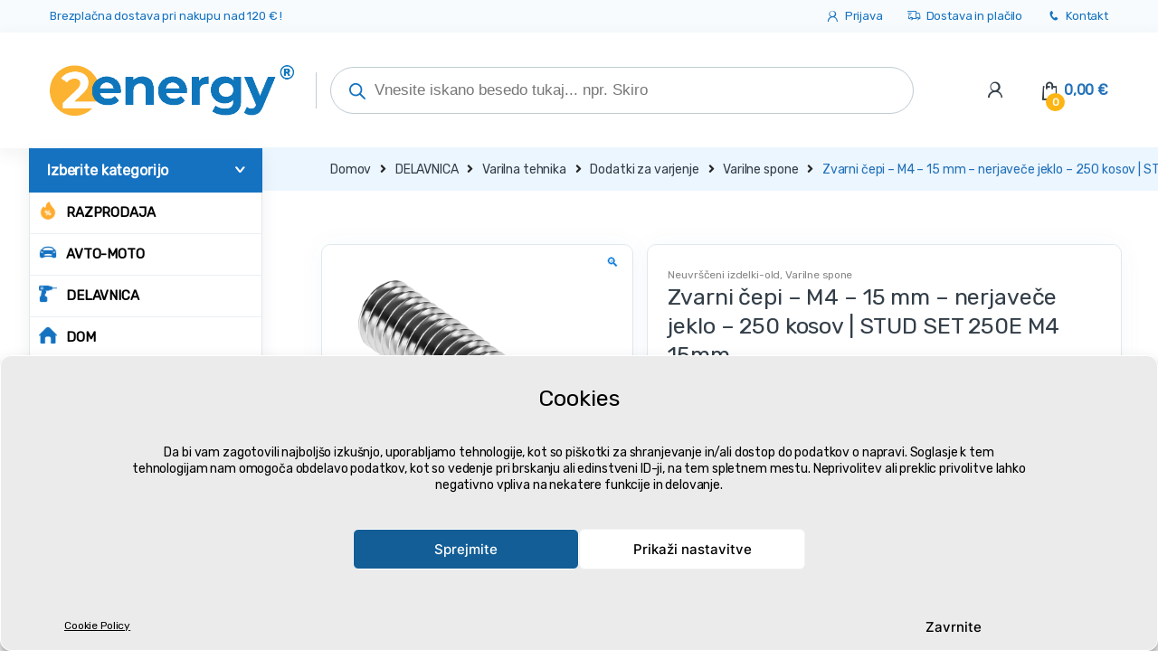

--- FILE ---
content_type: text/html; charset=UTF-8
request_url: https://2energy.si/p/zvarni-cepi-m4-15-mm-nerjavece-jeklo-250-kosov-stud-set-250e-m4-15mm/
body_size: 79445
content:
<!DOCTYPE html>
<html lang="sl-SI">
<head><meta charset="UTF-8"><script>if(navigator.userAgent.match(/MSIE|Internet Explorer/i)||navigator.userAgent.match(/Trident\/7\..*?rv:11/i)){var href=document.location.href;if(!href.match(/[?&]nowprocket/)){if(href.indexOf("?")==-1){if(href.indexOf("#")==-1){document.location.href=href+"?nowprocket=1"}else{document.location.href=href.replace("#","?nowprocket=1#")}}else{if(href.indexOf("#")==-1){document.location.href=href+"&nowprocket=1"}else{document.location.href=href.replace("#","&nowprocket=1#")}}}}</script><script>(()=>{class RocketLazyLoadScripts{constructor(){this.v="2.0.4",this.userEvents=["keydown","keyup","mousedown","mouseup","mousemove","mouseover","mouseout","touchmove","touchstart","touchend","touchcancel","wheel","click","dblclick","input"],this.attributeEvents=["onblur","onclick","oncontextmenu","ondblclick","onfocus","onmousedown","onmouseenter","onmouseleave","onmousemove","onmouseout","onmouseover","onmouseup","onmousewheel","onscroll","onsubmit"]}async t(){this.i(),this.o(),/iP(ad|hone)/.test(navigator.userAgent)&&this.h(),this.u(),this.l(this),this.m(),this.k(this),this.p(this),this._(),await Promise.all([this.R(),this.L()]),this.lastBreath=Date.now(),this.S(this),this.P(),this.D(),this.O(),this.M(),await this.C(this.delayedScripts.normal),await this.C(this.delayedScripts.defer),await this.C(this.delayedScripts.async),await this.T(),await this.F(),await this.j(),await this.A(),window.dispatchEvent(new Event("rocket-allScriptsLoaded")),this.everythingLoaded=!0,this.lastTouchEnd&&await new Promise(t=>setTimeout(t,500-Date.now()+this.lastTouchEnd)),this.I(),this.H(),this.U(),this.W()}i(){this.CSPIssue=sessionStorage.getItem("rocketCSPIssue"),document.addEventListener("securitypolicyviolation",t=>{this.CSPIssue||"script-src-elem"!==t.violatedDirective||"data"!==t.blockedURI||(this.CSPIssue=!0,sessionStorage.setItem("rocketCSPIssue",!0))},{isRocket:!0})}o(){window.addEventListener("pageshow",t=>{this.persisted=t.persisted,this.realWindowLoadedFired=!0},{isRocket:!0}),window.addEventListener("pagehide",()=>{this.onFirstUserAction=null},{isRocket:!0})}h(){let t;function e(e){t=e}window.addEventListener("touchstart",e,{isRocket:!0}),window.addEventListener("touchend",function i(o){o.changedTouches[0]&&t.changedTouches[0]&&Math.abs(o.changedTouches[0].pageX-t.changedTouches[0].pageX)<10&&Math.abs(o.changedTouches[0].pageY-t.changedTouches[0].pageY)<10&&o.timeStamp-t.timeStamp<200&&(window.removeEventListener("touchstart",e,{isRocket:!0}),window.removeEventListener("touchend",i,{isRocket:!0}),"INPUT"===o.target.tagName&&"text"===o.target.type||(o.target.dispatchEvent(new TouchEvent("touchend",{target:o.target,bubbles:!0})),o.target.dispatchEvent(new MouseEvent("mouseover",{target:o.target,bubbles:!0})),o.target.dispatchEvent(new PointerEvent("click",{target:o.target,bubbles:!0,cancelable:!0,detail:1,clientX:o.changedTouches[0].clientX,clientY:o.changedTouches[0].clientY})),event.preventDefault()))},{isRocket:!0})}q(t){this.userActionTriggered||("mousemove"!==t.type||this.firstMousemoveIgnored?"keyup"===t.type||"mouseover"===t.type||"mouseout"===t.type||(this.userActionTriggered=!0,this.onFirstUserAction&&this.onFirstUserAction()):this.firstMousemoveIgnored=!0),"click"===t.type&&t.preventDefault(),t.stopPropagation(),t.stopImmediatePropagation(),"touchstart"===this.lastEvent&&"touchend"===t.type&&(this.lastTouchEnd=Date.now()),"click"===t.type&&(this.lastTouchEnd=0),this.lastEvent=t.type,t.composedPath&&t.composedPath()[0].getRootNode()instanceof ShadowRoot&&(t.rocketTarget=t.composedPath()[0]),this.savedUserEvents.push(t)}u(){this.savedUserEvents=[],this.userEventHandler=this.q.bind(this),this.userEvents.forEach(t=>window.addEventListener(t,this.userEventHandler,{passive:!1,isRocket:!0})),document.addEventListener("visibilitychange",this.userEventHandler,{isRocket:!0})}U(){this.userEvents.forEach(t=>window.removeEventListener(t,this.userEventHandler,{passive:!1,isRocket:!0})),document.removeEventListener("visibilitychange",this.userEventHandler,{isRocket:!0}),this.savedUserEvents.forEach(t=>{(t.rocketTarget||t.target).dispatchEvent(new window[t.constructor.name](t.type,t))})}m(){const t="return false",e=Array.from(this.attributeEvents,t=>"data-rocket-"+t),i="["+this.attributeEvents.join("],[")+"]",o="[data-rocket-"+this.attributeEvents.join("],[data-rocket-")+"]",s=(e,i,o)=>{o&&o!==t&&(e.setAttribute("data-rocket-"+i,o),e["rocket"+i]=new Function("event",o),e.setAttribute(i,t))};new MutationObserver(t=>{for(const n of t)"attributes"===n.type&&(n.attributeName.startsWith("data-rocket-")||this.everythingLoaded?n.attributeName.startsWith("data-rocket-")&&this.everythingLoaded&&this.N(n.target,n.attributeName.substring(12)):s(n.target,n.attributeName,n.target.getAttribute(n.attributeName))),"childList"===n.type&&n.addedNodes.forEach(t=>{if(t.nodeType===Node.ELEMENT_NODE)if(this.everythingLoaded)for(const i of[t,...t.querySelectorAll(o)])for(const t of i.getAttributeNames())e.includes(t)&&this.N(i,t.substring(12));else for(const e of[t,...t.querySelectorAll(i)])for(const t of e.getAttributeNames())this.attributeEvents.includes(t)&&s(e,t,e.getAttribute(t))})}).observe(document,{subtree:!0,childList:!0,attributeFilter:[...this.attributeEvents,...e]})}I(){this.attributeEvents.forEach(t=>{document.querySelectorAll("[data-rocket-"+t+"]").forEach(e=>{this.N(e,t)})})}N(t,e){const i=t.getAttribute("data-rocket-"+e);i&&(t.setAttribute(e,i),t.removeAttribute("data-rocket-"+e))}k(t){Object.defineProperty(HTMLElement.prototype,"onclick",{get(){return this.rocketonclick||null},set(e){this.rocketonclick=e,this.setAttribute(t.everythingLoaded?"onclick":"data-rocket-onclick","this.rocketonclick(event)")}})}S(t){function e(e,i){let o=e[i];e[i]=null,Object.defineProperty(e,i,{get:()=>o,set(s){t.everythingLoaded?o=s:e["rocket"+i]=o=s}})}e(document,"onreadystatechange"),e(window,"onload"),e(window,"onpageshow");try{Object.defineProperty(document,"readyState",{get:()=>t.rocketReadyState,set(e){t.rocketReadyState=e},configurable:!0}),document.readyState="loading"}catch(t){console.log("WPRocket DJE readyState conflict, bypassing")}}l(t){this.originalAddEventListener=EventTarget.prototype.addEventListener,this.originalRemoveEventListener=EventTarget.prototype.removeEventListener,this.savedEventListeners=[],EventTarget.prototype.addEventListener=function(e,i,o){o&&o.isRocket||!t.B(e,this)&&!t.userEvents.includes(e)||t.B(e,this)&&!t.userActionTriggered||e.startsWith("rocket-")||t.everythingLoaded?t.originalAddEventListener.call(this,e,i,o):(t.savedEventListeners.push({target:this,remove:!1,type:e,func:i,options:o}),"mouseenter"!==e&&"mouseleave"!==e||t.originalAddEventListener.call(this,e,t.savedUserEvents.push,o))},EventTarget.prototype.removeEventListener=function(e,i,o){o&&o.isRocket||!t.B(e,this)&&!t.userEvents.includes(e)||t.B(e,this)&&!t.userActionTriggered||e.startsWith("rocket-")||t.everythingLoaded?t.originalRemoveEventListener.call(this,e,i,o):t.savedEventListeners.push({target:this,remove:!0,type:e,func:i,options:o})}}J(t,e){this.savedEventListeners=this.savedEventListeners.filter(i=>{let o=i.type,s=i.target||window;return e!==o||t!==s||(this.B(o,s)&&(i.type="rocket-"+o),this.$(i),!1)})}H(){EventTarget.prototype.addEventListener=this.originalAddEventListener,EventTarget.prototype.removeEventListener=this.originalRemoveEventListener,this.savedEventListeners.forEach(t=>this.$(t))}$(t){t.remove?this.originalRemoveEventListener.call(t.target,t.type,t.func,t.options):this.originalAddEventListener.call(t.target,t.type,t.func,t.options)}p(t){let e;function i(e){return t.everythingLoaded?e:e.split(" ").map(t=>"load"===t||t.startsWith("load.")?"rocket-jquery-load":t).join(" ")}function o(o){function s(e){const s=o.fn[e];o.fn[e]=o.fn.init.prototype[e]=function(){return this[0]===window&&t.userActionTriggered&&("string"==typeof arguments[0]||arguments[0]instanceof String?arguments[0]=i(arguments[0]):"object"==typeof arguments[0]&&Object.keys(arguments[0]).forEach(t=>{const e=arguments[0][t];delete arguments[0][t],arguments[0][i(t)]=e})),s.apply(this,arguments),this}}if(o&&o.fn&&!t.allJQueries.includes(o)){const e={DOMContentLoaded:[],"rocket-DOMContentLoaded":[]};for(const t in e)document.addEventListener(t,()=>{e[t].forEach(t=>t())},{isRocket:!0});o.fn.ready=o.fn.init.prototype.ready=function(i){function s(){parseInt(o.fn.jquery)>2?setTimeout(()=>i.bind(document)(o)):i.bind(document)(o)}return"function"==typeof i&&(t.realDomReadyFired?!t.userActionTriggered||t.fauxDomReadyFired?s():e["rocket-DOMContentLoaded"].push(s):e.DOMContentLoaded.push(s)),o([])},s("on"),s("one"),s("off"),t.allJQueries.push(o)}e=o}t.allJQueries=[],o(window.jQuery),Object.defineProperty(window,"jQuery",{get:()=>e,set(t){o(t)}})}P(){const t=new Map;document.write=document.writeln=function(e){const i=document.currentScript,o=document.createRange(),s=i.parentElement;let n=t.get(i);void 0===n&&(n=i.nextSibling,t.set(i,n));const c=document.createDocumentFragment();o.setStart(c,0),c.appendChild(o.createContextualFragment(e)),s.insertBefore(c,n)}}async R(){return new Promise(t=>{this.userActionTriggered?t():this.onFirstUserAction=t})}async L(){return new Promise(t=>{document.addEventListener("DOMContentLoaded",()=>{this.realDomReadyFired=!0,t()},{isRocket:!0})})}async j(){return this.realWindowLoadedFired?Promise.resolve():new Promise(t=>{window.addEventListener("load",t,{isRocket:!0})})}M(){this.pendingScripts=[];this.scriptsMutationObserver=new MutationObserver(t=>{for(const e of t)e.addedNodes.forEach(t=>{"SCRIPT"!==t.tagName||t.noModule||t.isWPRocket||this.pendingScripts.push({script:t,promise:new Promise(e=>{const i=()=>{const i=this.pendingScripts.findIndex(e=>e.script===t);i>=0&&this.pendingScripts.splice(i,1),e()};t.addEventListener("load",i,{isRocket:!0}),t.addEventListener("error",i,{isRocket:!0}),setTimeout(i,1e3)})})})}),this.scriptsMutationObserver.observe(document,{childList:!0,subtree:!0})}async F(){await this.X(),this.pendingScripts.length?(await this.pendingScripts[0].promise,await this.F()):this.scriptsMutationObserver.disconnect()}D(){this.delayedScripts={normal:[],async:[],defer:[]},document.querySelectorAll("script[type$=rocketlazyloadscript]").forEach(t=>{t.hasAttribute("data-rocket-src")?t.hasAttribute("async")&&!1!==t.async?this.delayedScripts.async.push(t):t.hasAttribute("defer")&&!1!==t.defer||"module"===t.getAttribute("data-rocket-type")?this.delayedScripts.defer.push(t):this.delayedScripts.normal.push(t):this.delayedScripts.normal.push(t)})}async _(){await this.L();let t=[];document.querySelectorAll("script[type$=rocketlazyloadscript][data-rocket-src]").forEach(e=>{let i=e.getAttribute("data-rocket-src");if(i&&!i.startsWith("data:")){i.startsWith("//")&&(i=location.protocol+i);try{const o=new URL(i).origin;o!==location.origin&&t.push({src:o,crossOrigin:e.crossOrigin||"module"===e.getAttribute("data-rocket-type")})}catch(t){}}}),t=[...new Map(t.map(t=>[JSON.stringify(t),t])).values()],this.Y(t,"preconnect")}async G(t){if(await this.K(),!0!==t.noModule||!("noModule"in HTMLScriptElement.prototype))return new Promise(e=>{let i;function o(){(i||t).setAttribute("data-rocket-status","executed"),e()}try{if(navigator.userAgent.includes("Firefox/")||""===navigator.vendor||this.CSPIssue)i=document.createElement("script"),[...t.attributes].forEach(t=>{let e=t.nodeName;"type"!==e&&("data-rocket-type"===e&&(e="type"),"data-rocket-src"===e&&(e="src"),i.setAttribute(e,t.nodeValue))}),t.text&&(i.text=t.text),t.nonce&&(i.nonce=t.nonce),i.hasAttribute("src")?(i.addEventListener("load",o,{isRocket:!0}),i.addEventListener("error",()=>{i.setAttribute("data-rocket-status","failed-network"),e()},{isRocket:!0}),setTimeout(()=>{i.isConnected||e()},1)):(i.text=t.text,o()),i.isWPRocket=!0,t.parentNode.replaceChild(i,t);else{const i=t.getAttribute("data-rocket-type"),s=t.getAttribute("data-rocket-src");i?(t.type=i,t.removeAttribute("data-rocket-type")):t.removeAttribute("type"),t.addEventListener("load",o,{isRocket:!0}),t.addEventListener("error",i=>{this.CSPIssue&&i.target.src.startsWith("data:")?(console.log("WPRocket: CSP fallback activated"),t.removeAttribute("src"),this.G(t).then(e)):(t.setAttribute("data-rocket-status","failed-network"),e())},{isRocket:!0}),s?(t.fetchPriority="high",t.removeAttribute("data-rocket-src"),t.src=s):t.src="data:text/javascript;base64,"+window.btoa(unescape(encodeURIComponent(t.text)))}}catch(i){t.setAttribute("data-rocket-status","failed-transform"),e()}});t.setAttribute("data-rocket-status","skipped")}async C(t){const e=t.shift();return e?(e.isConnected&&await this.G(e),this.C(t)):Promise.resolve()}O(){this.Y([...this.delayedScripts.normal,...this.delayedScripts.defer,...this.delayedScripts.async],"preload")}Y(t,e){this.trash=this.trash||[];let i=!0;var o=document.createDocumentFragment();t.forEach(t=>{const s=t.getAttribute&&t.getAttribute("data-rocket-src")||t.src;if(s&&!s.startsWith("data:")){const n=document.createElement("link");n.href=s,n.rel=e,"preconnect"!==e&&(n.as="script",n.fetchPriority=i?"high":"low"),t.getAttribute&&"module"===t.getAttribute("data-rocket-type")&&(n.crossOrigin=!0),t.crossOrigin&&(n.crossOrigin=t.crossOrigin),t.integrity&&(n.integrity=t.integrity),t.nonce&&(n.nonce=t.nonce),o.appendChild(n),this.trash.push(n),i=!1}}),document.head.appendChild(o)}W(){this.trash.forEach(t=>t.remove())}async T(){try{document.readyState="interactive"}catch(t){}this.fauxDomReadyFired=!0;try{await this.K(),this.J(document,"readystatechange"),document.dispatchEvent(new Event("rocket-readystatechange")),await this.K(),document.rocketonreadystatechange&&document.rocketonreadystatechange(),await this.K(),this.J(document,"DOMContentLoaded"),document.dispatchEvent(new Event("rocket-DOMContentLoaded")),await this.K(),this.J(window,"DOMContentLoaded"),window.dispatchEvent(new Event("rocket-DOMContentLoaded"))}catch(t){console.error(t)}}async A(){try{document.readyState="complete"}catch(t){}try{await this.K(),this.J(document,"readystatechange"),document.dispatchEvent(new Event("rocket-readystatechange")),await this.K(),document.rocketonreadystatechange&&document.rocketonreadystatechange(),await this.K(),this.J(window,"load"),window.dispatchEvent(new Event("rocket-load")),await this.K(),window.rocketonload&&window.rocketonload(),await this.K(),this.allJQueries.forEach(t=>t(window).trigger("rocket-jquery-load")),await this.K(),this.J(window,"pageshow");const t=new Event("rocket-pageshow");t.persisted=this.persisted,window.dispatchEvent(t),await this.K(),window.rocketonpageshow&&window.rocketonpageshow({persisted:this.persisted})}catch(t){console.error(t)}}async K(){Date.now()-this.lastBreath>45&&(await this.X(),this.lastBreath=Date.now())}async X(){return document.hidden?new Promise(t=>setTimeout(t)):new Promise(t=>requestAnimationFrame(t))}B(t,e){return e===document&&"readystatechange"===t||(e===document&&"DOMContentLoaded"===t||(e===window&&"DOMContentLoaded"===t||(e===window&&"load"===t||e===window&&"pageshow"===t)))}static run(){(new RocketLazyLoadScripts).t()}}RocketLazyLoadScripts.run()})();</script>

<meta name="viewport" content="width=device-width, initial-scale=1">
<link rel="profile" href="http://gmpg.org/xfn/11">
<link rel="pingback" href="https://2energy.si/xmlrpc.php">

<meta name='robots' content='index, follow, max-image-preview:large, max-snippet:-1, max-video-preview:-1' />

<!-- Google Tag Manager for WordPress by gtm4wp.com -->
<script data-cfasync="false" data-pagespeed-no-defer>
	var gtm4wp_datalayer_name = "dataLayer";
	var dataLayer = dataLayer || [];
	const gtm4wp_use_sku_instead = false;
	const gtm4wp_currency = 'EUR';
	const gtm4wp_product_per_impression = 10;
	const gtm4wp_clear_ecommerce = false;
</script>
<!-- End Google Tag Manager for WordPress by gtm4wp.com -->
	<!-- This site is optimized with the Yoast SEO Premium plugin v21.7 (Yoast SEO v25.5) - https://yoast.com/wordpress/plugins/seo/ -->
	<title>Zvarni čepi - M4 - 15 mm - nerjaveče jeklo - 250 kosov | STUD SET 250E M4 15mm | 2energy.si</title>
<link crossorigin data-rocket-preconnect href="https://fonts.googleapis.com" rel="preconnect">
<link crossorigin data-rocket-preconnect href="https://cdnjs.cloudflare.com" rel="preconnect"><link rel="preload" data-rocket-preload as="image" href="https://2energy.si/wp-content/uploads/2024/03/2658-2.jpg" fetchpriority="high">
	<meta name="description" content="Zvarni čepi - M4 - 15 mm - nerjaveče jeklo - 250 kosov | STUD SET 250E M4 15mm iz kategorije ➤ , ki ga lahko kupiš po najnižji ceni v 🇸🇮" />
	<link rel="canonical" href="https://2energy.si/p/zvarni-cepi-m4-15-mm-nerjavece-jeklo-250-kosov-stud-set-250e-m4-15mm/" />
	<meta property="og:locale" content="sl_SI" />
	<meta property="og:type" content="product" />
	<meta property="og:title" content="Zvarni čepi - M4 - 15 mm - nerjaveče jeklo - 250 kosov | STUD SET 250E M4 15mm" />
	<meta property="og:description" content="Zvarni čepi - M4 - 15 mm - nerjaveče jeklo - 250 kosov | STUD SET 250E M4 15mm iz kategorije ➤ , ki ga lahko kupiš po najnižji ceni v 🇸🇮" />
	<meta property="og:url" content="https://2energy.si/p/zvarni-cepi-m4-15-mm-nerjavece-jeklo-250-kosov-stud-set-250e-m4-15mm/" />
	<meta property="og:site_name" content="2energy.si" />
	<meta property="article:modified_time" content="2025-04-15T08:18:27+00:00" />
	<meta property="og:image" content="https://2energy.si/wp-content/uploads/2024/03/2658-1.jpg" />
	<meta property="og:image:width" content="1600" />
	<meta property="og:image:height" content="1600" />
	<meta property="og:image:type" content="image/jpeg" /><meta property="og:image" content="https://2energy.si/wp-content/uploads/2024/03/2658-2.jpg" />
	<meta property="og:image:width" content="1600" />
	<meta property="og:image:height" content="1600" />
	<meta property="og:image:type" content="image/jpeg" />
	<meta name="twitter:card" content="summary_large_image" />
	<meta name="twitter:label1" content="Price" />
	<meta name="twitter:data1" content="43,73&nbsp;&euro; (35,84&nbsp;&euro; brez DDV)" />
	<meta name="twitter:label2" content="Availability" />
	<meta name="twitter:data2" content="Out of stock" />
	<script type="application/ld+json" class="yoast-schema-graph">{"@context":"https://schema.org","@graph":[{"@type":["WebPage","ItemPage"],"@id":"https://2energy.si/p/zvarni-cepi-m4-15-mm-nerjavece-jeklo-250-kosov-stud-set-250e-m4-15mm/","url":"https://2energy.si/p/zvarni-cepi-m4-15-mm-nerjavece-jeklo-250-kosov-stud-set-250e-m4-15mm/","name":"Zvarni čepi - M4 - 15 mm - nerjaveče jeklo - 250 kosov | STUD SET 250E M4 15mm | 2energy.si","isPartOf":{"@id":"https://2energy.si/#website"},"primaryImageOfPage":{"@id":"https://2energy.si/p/zvarni-cepi-m4-15-mm-nerjavece-jeklo-250-kosov-stud-set-250e-m4-15mm/#primaryimage"},"image":{"@id":"https://2energy.si/p/zvarni-cepi-m4-15-mm-nerjavece-jeklo-250-kosov-stud-set-250e-m4-15mm/#primaryimage"},"thumbnailUrl":"https://2energy.si/wp-content/uploads/2024/03/2658-1.jpg","description":"Zvarni čepi - M4 - 15 mm - nerjaveče jeklo - 250 kosov | STUD SET 250E M4 15mm iz kategorije ➤ , ki ga lahko kupiš po najnižji ceni v 🇸🇮","breadcrumb":{"@id":"https://2energy.si/p/zvarni-cepi-m4-15-mm-nerjavece-jeklo-250-kosov-stud-set-250e-m4-15mm/#breadcrumb"},"inLanguage":"sl-SI","potentialAction":{"@type":"BuyAction","target":"https://2energy.si/p/zvarni-cepi-m4-15-mm-nerjavece-jeklo-250-kosov-stud-set-250e-m4-15mm/"}},{"@type":"ImageObject","inLanguage":"sl-SI","@id":"https://2energy.si/p/zvarni-cepi-m4-15-mm-nerjavece-jeklo-250-kosov-stud-set-250e-m4-15mm/#primaryimage","url":"https://2energy.si/wp-content/uploads/2024/03/2658-1.jpg","contentUrl":"https://2energy.si/wp-content/uploads/2024/03/2658-1.jpg","width":1600,"height":1600,"caption":"Zvarni čepi - M4 - 15 mm - nerjaveče jeklo - 250 kosov | STUD SET 250E M4 15mm"},{"@type":"BreadcrumbList","@id":"https://2energy.si/p/zvarni-cepi-m4-15-mm-nerjavece-jeklo-250-kosov-stud-set-250e-m4-15mm/#breadcrumb","itemListElement":[{"@type":"ListItem","position":1,"name":"2energy.si","item":"https://2energy.si/"},{"@type":"ListItem","position":2,"name":"Obchod","item":"https://2energy.si/obchod/"},{"@type":"ListItem","position":3,"name":"Zvarni čepi &#8211; M4 &#8211; 15 mm &#8211; nerjaveče jeklo &#8211; 250 kosov | STUD SET 250E M4 15mm"}]},{"@type":"WebSite","@id":"https://2energy.si/#website","url":"https://2energy.si/","name":"2energy.si","description":"2energy.si | podjetje ✓ hiša ✓ delavnica ✓ gospodinjstvo","publisher":{"@id":"https://2energy.si/#organization"},"alternateName":"2energy","potentialAction":[{"@type":"SearchAction","target":{"@type":"EntryPoint","urlTemplate":"https://2energy.si/?s={search_term_string}"},"query-input":{"@type":"PropertyValueSpecification","valueRequired":true,"valueName":"search_term_string"}}],"inLanguage":"sl-SI"},{"@type":"Organization","@id":"https://2energy.si/#organization","name":"2energy.si","url":"https://2energy.si/","logo":{"@type":"ImageObject","inLanguage":"sl-SI","@id":"https://2energy.si/#/schema/logo/image/","url":"https://2energy.si/wp-content/uploads/2023/08/2energy_logo-2023.png","contentUrl":"https://2energy.si/wp-content/uploads/2023/08/2energy_logo-2023.png","width":1039,"height":213,"caption":"2energy.si"},"image":{"@id":"https://2energy.si/#/schema/logo/image/"},"sameAs":["https://www.facebook.com/2energy.si/"]}]}</script>
	<meta property="product:price:amount" content="43.73" />
	<meta property="product:price:currency" content="EUR" />
	<meta property="product:retailer_item_id" content="10020658" />
	<meta property="product:condition" content="new" />
	<!-- / Yoast SEO Premium plugin. -->


	<meta property="og:availability" content="Trenutno razprodano" class="yoast-seo-meta-tag" />
	<meta property="product:availability" content="Trenutno razprodano" class="yoast-seo-meta-tag" />
<link rel='dns-prefetch' href='//fonts.googleapis.com' />
<link rel='preconnect' href='https://fonts.gstatic.com' crossorigin />
<style id='wp-img-auto-sizes-contain-inline-css' type='text/css'>
img:is([sizes=auto i],[sizes^="auto," i]){contain-intrinsic-size:3000px 1500px}
/*# sourceURL=wp-img-auto-sizes-contain-inline-css */
</style>
<style id='classic-theme-styles-inline-css' type='text/css'>
/*! This file is auto-generated */
.wp-block-button__link{color:#fff;background-color:#32373c;border-radius:9999px;box-shadow:none;text-decoration:none;padding:calc(.667em + 2px) calc(1.333em + 2px);font-size:1.125em}.wp-block-file__button{background:#32373c;color:#fff;text-decoration:none}
/*# sourceURL=/wp-includes/css/classic-themes.min.css */
</style>
<link data-minify="1" rel='stylesheet' id='woob-bootstrap-style-css' href='https://2energy.si/wp-content/cache/min/1/wp-content/plugins/woo-brand/css/framework/bootstrap.css?ver=1752951930' type='text/css' media='all' />
<link data-minify="1" rel='stylesheet' id='woob-front-end-style-css' href='https://2energy.si/wp-content/cache/min/1/wp-content/plugins/woo-brand/css/front-style.css?ver=1752951930' type='text/css' media='all' />
<link data-minify="1" rel='stylesheet' id='woob-extra-button-style-css' href='https://2energy.si/wp-content/cache/min/1/wp-content/plugins/woo-brand/css/extra-button/extra-style.css?ver=1752951930' type='text/css' media='all' />
<link rel='stylesheet' id='photoswipe-css' href='https://2energy.si/wp-content/plugins/woocommerce/assets/css/photoswipe/photoswipe.min.css?ver=9.5.3' type='text/css' media='all' />
<link rel='stylesheet' id='photoswipe-default-skin-css' href='https://2energy.si/wp-content/plugins/woocommerce/assets/css/photoswipe/default-skin/default-skin.min.css?ver=9.5.3' type='text/css' media='all' />
<style id='woocommerce-inline-inline-css' type='text/css'>
.woocommerce form .form-row .required { visibility: visible; }
/*# sourceURL=woocommerce-inline-inline-css */
</style>
<link rel='stylesheet' id='cmplz-general-css' href='https://2energy.si/wp-content/plugins/complianz-gdpr/assets/css/cookieblocker.min.css?ver=1730197834' type='text/css' media='all' />
<link data-minify="1" rel='stylesheet' id='wc-price-history-frontend-css' href='https://2energy.si/wp-content/cache/min/1/wp-content/plugins/wc-price-history/assets/css/frontend.css?ver=1752951930' type='text/css' media='all' />
<link rel='stylesheet' id='dgwt-wcas-style-css' href='https://2energy.si/wp-content/plugins/ajax-search-for-woocommerce-premium/assets/css/style.min.css?ver=1.30.0' type='text/css' media='all' />
<link data-minify="1" rel='stylesheet' id='new-design2-css' href='https://2energy.si/wp-content/cache/min/1/wp-content/themes/electro-child/css/new-design2.css?ver=1752951930' type='text/css' media='all' />
<link rel='stylesheet' id='bootstrap-css' href='https://2energy.si/wp-content/themes/electro/assets/css/bootstrap.min.css?ver=2.7.2' type='text/css' media='all' />
<link data-minify="1" rel='stylesheet' id='font-electro-css' href='https://2energy.si/wp-content/cache/min/1/wp-content/themes/electro/assets/css/font-electro.css?ver=1752951930' type='text/css' media='all' />
<link data-minify="1" rel='stylesheet' id='fontawesome-css' href='https://2energy.si/wp-content/cache/min/1/wp-content/themes/electro/assets/vendor/fontawesome/css/all.min.css?ver=1752951930' type='text/css' media='all' />
<link rel='stylesheet' id='animate-css-css' href='https://2energy.si/wp-content/themes/electro/assets/vendor/animate.css/animate.min.css?ver=2.7.2' type='text/css' media='all' />
<link data-minify="1" rel='stylesheet' id='jquery-mCustomScrollbar-css' href='https://2energy.si/wp-content/cache/min/1/wp-content/themes/electro/assets/vendor/malihu-custom-scrollbar-plugin/jquery.mCustomScrollbar.css?ver=1752951930' type='text/css' media='all' />
<link data-minify="1" rel='stylesheet' id='electro-style-css' href='https://2energy.si/wp-content/cache/min/1/wp-content/themes/electro/style.min.css?ver=1752951930' type='text/css' media='all' />
<link rel='stylesheet' id='electro-style-v2-css' href='https://2energy.si/wp-content/themes/electro/assets/css/v2.min.css?ver=2.7.2' type='text/css' media='all' />
<link rel='stylesheet' id='electro-child-style-css' href='https://2energy.si/wp-content/themes/electro-child/style.css?ver=2.7.2' type='text/css' media='all' />
<style id='akismet-widget-style-inline-css' type='text/css'>

			.a-stats {
				--akismet-color-mid-green: #357b49;
				--akismet-color-white: #fff;
				--akismet-color-light-grey: #f6f7f7;

				max-width: 350px;
				width: auto;
			}

			.a-stats * {
				all: unset;
				box-sizing: border-box;
			}

			.a-stats strong {
				font-weight: 600;
			}

			.a-stats a.a-stats__link,
			.a-stats a.a-stats__link:visited,
			.a-stats a.a-stats__link:active {
				background: var(--akismet-color-mid-green);
				border: none;
				box-shadow: none;
				border-radius: 8px;
				color: var(--akismet-color-white);
				cursor: pointer;
				display: block;
				font-family: -apple-system, BlinkMacSystemFont, 'Segoe UI', 'Roboto', 'Oxygen-Sans', 'Ubuntu', 'Cantarell', 'Helvetica Neue', sans-serif;
				font-weight: 500;
				padding: 12px;
				text-align: center;
				text-decoration: none;
				transition: all 0.2s ease;
			}

			/* Extra specificity to deal with TwentyTwentyOne focus style */
			.widget .a-stats a.a-stats__link:focus {
				background: var(--akismet-color-mid-green);
				color: var(--akismet-color-white);
				text-decoration: none;
			}

			.a-stats a.a-stats__link:hover {
				filter: brightness(110%);
				box-shadow: 0 4px 12px rgba(0, 0, 0, 0.06), 0 0 2px rgba(0, 0, 0, 0.16);
			}

			.a-stats .count {
				color: var(--akismet-color-white);
				display: block;
				font-size: 1.5em;
				line-height: 1.4;
				padding: 0 13px;
				white-space: nowrap;
			}
		
/*# sourceURL=akismet-widget-style-inline-css */
</style>
<link rel='stylesheet' id='woo_discount_pro_style-css' href='https://2energy.si/wp-content/plugins/woo-discount-rules-pro/Assets/Css/awdr_style.min.css?ver=2.6.5' type='text/css' media='all' />
<link rel="preload" as="style" href="https://fonts.googleapis.com/css?family=Rubik:400&#038;subset=latin-ext&#038;display=swap&#038;ver=1769694203" /><link rel="stylesheet" href="https://fonts.googleapis.com/css?family=Rubik:400&#038;subset=latin-ext&#038;display=swap&#038;ver=1769694203" media="print" onload="this.media='all'"><noscript><link rel="stylesheet" href="https://fonts.googleapis.com/css?family=Rubik:400&#038;subset=latin-ext&#038;display=swap&#038;ver=1769694203" /></noscript><style id='rocket-lazyload-inline-css' type='text/css'>
.rll-youtube-player{position:relative;padding-bottom:56.23%;height:0;overflow:hidden;max-width:100%;}.rll-youtube-player:focus-within{outline: 2px solid currentColor;outline-offset: 5px;}.rll-youtube-player iframe{position:absolute;top:0;left:0;width:100%;height:100%;z-index:100;background:0 0}.rll-youtube-player img{bottom:0;display:block;left:0;margin:auto;max-width:100%;width:100%;position:absolute;right:0;top:0;border:none;height:auto;-webkit-transition:.4s all;-moz-transition:.4s all;transition:.4s all}.rll-youtube-player img:hover{-webkit-filter:brightness(75%)}.rll-youtube-player .play{height:100%;width:100%;left:0;top:0;position:absolute;background:url(https://2energy.si/wp-content/plugins/wp-rocket/assets/img/youtube.png) no-repeat center;background-color: transparent !important;cursor:pointer;border:none;}
/*# sourceURL=rocket-lazyload-inline-css */
</style>
<link data-minify="1" rel='stylesheet' id='wpc-filter-everything-css' href='https://2energy.si/wp-content/cache/min/1/wp-content/plugins/filter-everything-pro/assets/css/filter-everything.css?ver=1752951930' type='text/css' media='all' />
<link data-minify="1" rel='stylesheet' id='wpc-filter-everything-custom-css' href='https://2energy.si/wp-content/cache/min/1/wp-content/uploads/cache/filter-everything/3154300620ffe17b5279c9ed1455e351.css?ver=1752951930' type='text/css' media='all' />
<script type="text/javascript" src="https://2energy.si/wp-includes/js/jquery/jquery.min.js?ver=3.7.1" id="jquery-core-js"></script>
<script type="text/javascript" src="https://2energy.si/wp-includes/js/jquery/jquery-migrate.min.js?ver=3.4.1" id="jquery-migrate-js" data-rocket-defer defer></script>
<script data-minify="1" type="text/javascript" src="https://2energy.si/wp-content/cache/min/1/wp-content/plugins/woo-brand/js/extra-button/extra-button.js?ver=1752951930" id="woob-extra-button-script-js" data-rocket-defer defer></script>
<script type="text/javascript" src="https://2energy.si/wp-content/plugins/woocommerce/assets/js/jquery-blockui/jquery.blockUI.min.js?ver=2.7.0-wc.9.5.3" id="jquery-blockui-js" data-wp-strategy="defer" data-rocket-defer defer></script>
<script type="text/javascript" id="wc-add-to-cart-js-extra">
/* <![CDATA[ */
var wc_add_to_cart_params = {"ajax_url":"/wp-admin/admin-ajax.php","wc_ajax_url":"/?wc-ajax=%%endpoint%%","i18n_view_cart":"Prika\u017ei ko\u0161arico","cart_url":"https://2energy.si/kosarica/","is_cart":"","cart_redirect_after_add":"no"};
//# sourceURL=wc-add-to-cart-js-extra
/* ]]> */
</script>
<script type="text/javascript" src="https://2energy.si/wp-content/plugins/woocommerce/assets/js/frontend/add-to-cart.min.js?ver=9.5.3" id="wc-add-to-cart-js" data-wp-strategy="defer" data-rocket-defer defer></script>
<script type="text/javascript" src="https://2energy.si/wp-content/plugins/woocommerce/assets/js/zoom/jquery.zoom.min.js?ver=1.7.21-wc.9.5.3" id="zoom-js" defer="defer" data-wp-strategy="defer"></script>
<script type="text/javascript" src="https://2energy.si/wp-content/plugins/woocommerce/assets/js/flexslider/jquery.flexslider.min.js?ver=2.7.2-wc.9.5.3" id="flexslider-js" defer="defer" data-wp-strategy="defer"></script>
<script type="text/javascript" src="https://2energy.si/wp-content/plugins/woocommerce/assets/js/photoswipe/photoswipe.min.js?ver=4.1.1-wc.9.5.3" id="photoswipe-js" defer="defer" data-wp-strategy="defer"></script>
<script type="text/javascript" src="https://2energy.si/wp-content/plugins/woocommerce/assets/js/photoswipe/photoswipe-ui-default.min.js?ver=4.1.1-wc.9.5.3" id="photoswipe-ui-default-js" defer="defer" data-wp-strategy="defer"></script>
<script type="text/javascript" id="wc-single-product-js-extra">
/* <![CDATA[ */
var wc_single_product_params = {"i18n_required_rating_text":"Ocenite izdelek","i18n_product_gallery_trigger_text":"View full-screen image gallery","review_rating_required":"yes","flexslider":{"rtl":false,"animation":"slide","smoothHeight":true,"directionNav":false,"controlNav":"thumbnails","slideshow":false,"animationSpeed":500,"animationLoop":false,"allowOneSlide":false},"zoom_enabled":"1","zoom_options":[],"photoswipe_enabled":"1","photoswipe_options":{"shareEl":false,"closeOnScroll":false,"history":false,"hideAnimationDuration":0,"showAnimationDuration":0},"flexslider_enabled":"1"};
//# sourceURL=wc-single-product-js-extra
/* ]]> */
</script>
<script type="text/javascript" src="https://2energy.si/wp-content/plugins/woocommerce/assets/js/frontend/single-product.min.js?ver=9.5.3" id="wc-single-product-js" defer="defer" data-wp-strategy="defer"></script>
<script type="text/javascript" src="https://2energy.si/wp-content/plugins/woocommerce/assets/js/js-cookie/js.cookie.min.js?ver=2.1.4-wc.9.5.3" id="js-cookie-js" defer="defer" data-wp-strategy="defer"></script>
<script type="text/javascript" id="woocommerce-js-extra">
/* <![CDATA[ */
var woocommerce_params = {"ajax_url":"/wp-admin/admin-ajax.php","wc_ajax_url":"/?wc-ajax=%%endpoint%%"};
//# sourceURL=woocommerce-js-extra
/* ]]> */
</script>
<script type="text/javascript" src="https://2energy.si/wp-content/plugins/woocommerce/assets/js/frontend/woocommerce.min.js?ver=9.5.3" id="woocommerce-js" defer="defer" data-wp-strategy="defer"></script>
<script data-minify="1" type="text/javascript" src="https://2energy.si/wp-content/cache/min/1/wp-content/plugins/js_composer/assets/js/vendors/woocommerce-add-to-cart.js?ver=1752951930" id="vc_woocommerce-add-to-cart-js-js" data-rocket-defer defer></script>
<script type="rocketlazyloadscript"></script><meta name="generator" content="Redux 4.5.7" /><!-- start Simple Custom CSS and JS -->
<!-- Google Tag Manager --> <script type="rocketlazyloadscript">(function(w,d,s,l,i){w[l]=w[l]||[];w[l].push({'gtm.start':new Date().getTime(),event:'gtm.js'});var f=d.getElementsByTagName(s)[0],j=d.createElement(s),dl=l!='dataLayer'?'&l='+l:'';j.async=true;j.src='https://xyz.2energy.si/lmjrcbcs.js?st='+i+dl+'';f.parentNode.insertBefore(j,f);})(window,document,'script','dataLayer','WCSJL77X');</script> <!-- End Google Tag Manager --><!-- end Simple Custom CSS and JS -->

        <style>
        .uroven-nalepka{
            color:white; 
            padding:5px 17px;
            font-size:12px;
        }
        .single-product .uroven-nalepka{
            position:relative;
            top:-20px;
        }
        .section-products-carousel .product-loop-body .woocommerce-loop-product__title{
            display:none
        }
        </style>
        <style id="woo-custom-stock-status" data-wcss-ver="1.6.4" >.woocommerce div.product .woo-custom-stock-status.in_stock_color { color: #77a464 !important; font-size: 12px; }.woo-custom-stock-status.in_stock_color { color: #77a464 !important; font-size: 12px; }.wc-block-components-product-badge{display:none!important;}ul .in_stock_color,ul.products .in_stock_color, li.wc-block-grid__product .in_stock_color { color: #77a464 !important; font-size: 12px; }.woocommerce-table__product-name .in_stock_color { color: #77a464 !important; font-size: 12px; }p.in_stock_color { color: #77a464 !important; font-size: 12px; }.woocommerce div.product .wc-block-components-product-price .woo-custom-stock-status{font-size:16px}.woocommerce div.product .woo-custom-stock-status.only_s_left_in_stock_color { color: #77a464 !important; font-size: 12px; }.woo-custom-stock-status.only_s_left_in_stock_color { color: #77a464 !important; font-size: 12px; }.wc-block-components-product-badge{display:none!important;}ul .only_s_left_in_stock_color,ul.products .only_s_left_in_stock_color, li.wc-block-grid__product .only_s_left_in_stock_color { color: #77a464 !important; font-size: 12px; }.woocommerce-table__product-name .only_s_left_in_stock_color { color: #77a464 !important; font-size: 12px; }p.only_s_left_in_stock_color { color: #77a464 !important; font-size: 12px; }.woocommerce div.product .wc-block-components-product-price .woo-custom-stock-status{font-size:16px}.woocommerce div.product .woo-custom-stock-status.can_be_backordered_color { color: #77a464 !important; font-size: 12px; }.woo-custom-stock-status.can_be_backordered_color { color: #77a464 !important; font-size: 12px; }.wc-block-components-product-badge{display:none!important;}ul .can_be_backordered_color,ul.products .can_be_backordered_color, li.wc-block-grid__product .can_be_backordered_color { color: #77a464 !important; font-size: 12px; }.woocommerce-table__product-name .can_be_backordered_color { color: #77a464 !important; font-size: 12px; }p.can_be_backordered_color { color: #77a464 !important; font-size: 12px; }.woocommerce div.product .wc-block-components-product-price .woo-custom-stock-status{font-size:16px}.woocommerce div.product .woo-custom-stock-status.s_in_stock_color { color: #77a464 !important; font-size: 12px; }.woo-custom-stock-status.s_in_stock_color { color: #77a464 !important; font-size: 12px; }.wc-block-components-product-badge{display:none!important;}ul .s_in_stock_color,ul.products .s_in_stock_color, li.wc-block-grid__product .s_in_stock_color { color: #77a464 !important; font-size: 12px; }.woocommerce-table__product-name .s_in_stock_color { color: #77a464 !important; font-size: 12px; }p.s_in_stock_color { color: #77a464 !important; font-size: 12px; }.woocommerce div.product .wc-block-components-product-price .woo-custom-stock-status{font-size:16px}.woocommerce div.product .woo-custom-stock-status.available_on_backorder_color { color: #8eca85 !important; font-size: 12px; }.woo-custom-stock-status.available_on_backorder_color { color: #8eca85 !important; font-size: 12px; }.wc-block-components-product-badge{display:none!important;}ul .available_on_backorder_color,ul.products .available_on_backorder_color, li.wc-block-grid__product .available_on_backorder_color { color: #8eca85 !important; font-size: 12px; }.woocommerce-table__product-name .available_on_backorder_color { color: #8eca85 !important; font-size: 12px; }p.available_on_backorder_color { color: #8eca85 !important; font-size: 12px; }.woocommerce div.product .wc-block-components-product-price .woo-custom-stock-status{font-size:16px}.woocommerce div.product .woo-custom-stock-status.out_of_stock_color { color: #d56215 !important; font-size: 12px; }.woo-custom-stock-status.out_of_stock_color { color: #d56215 !important; font-size: 12px; }.wc-block-components-product-badge{display:none!important;}ul .out_of_stock_color,ul.products .out_of_stock_color, li.wc-block-grid__product .out_of_stock_color { color: #d56215 !important; font-size: 12px; }.woocommerce-table__product-name .out_of_stock_color { color: #d56215 !important; font-size: 12px; }p.out_of_stock_color { color: #d56215 !important; font-size: 12px; }.woocommerce div.product .wc-block-components-product-price .woo-custom-stock-status{font-size:16px}.woocommerce div.product .woo-custom-stock-status.grouped_product_stock_status_color { color: #77a464 !important; font-size: 12px; }.woo-custom-stock-status.grouped_product_stock_status_color { color: #77a464 !important; font-size: 12px; }.wc-block-components-product-badge{display:none!important;}ul .grouped_product_stock_status_color,ul.products .grouped_product_stock_status_color, li.wc-block-grid__product .grouped_product_stock_status_color { color: #77a464 !important; font-size: 12px; }.woocommerce-table__product-name .grouped_product_stock_status_color { color: #77a464 !important; font-size: 12px; }p.grouped_product_stock_status_color { color: #77a464 !important; font-size: 12px; }.woocommerce div.product .wc-block-components-product-price .woo-custom-stock-status{font-size:16px}.wd-product-stock.stock{display:none}.woocommerce-variation-price:not(:empty)+.woocommerce-variation-availability { margin-left: 0px; }.woocommerce-variation-price{
			display:block!important}.woocommerce-variation-availability{
			display:block!important}</style><!-- woo-custom-stock-status-color-css --><script type="rocketlazyloadscript"></script><!-- woo-custom-stock-status-js -->			<style>.cmplz-hidden {
					display: none !important;
				}</style>
<!-- Google Tag Manager for WordPress by gtm4wp.com -->
<!-- GTM Container placement set to off -->
<script type="rocketlazyloadscript" data-cfasync="false" data-pagespeed-no-defer data-rocket-type="text/javascript">
</script>
<script type="rocketlazyloadscript">
	console.warn && console.warn("[GTM4WP] Google Tag Manager container code placement set to OFF !!!");
	console.warn && console.warn("[GTM4WP] Data layer codes are active but GTM container must be loaded using custom coding !!!");
</script>
<!-- End Google Tag Manager for WordPress by gtm4wp.com -->		<style>
			.dgwt-wcas-ico-magnifier,.dgwt-wcas-ico-magnifier-handler{max-width:20px}.dgwt-wcas-style-pirx .dgwt-wcas-sf-wrapp{background-color:#fff}.dgwt-wcas-search-wrapp .dgwt-wcas-sf-wrapp input[type=search].dgwt-wcas-search-input,.dgwt-wcas-search-wrapp .dgwt-wcas-sf-wrapp input[type=search].dgwt-wcas-search-input:hover,.dgwt-wcas-search-wrapp .dgwt-wcas-sf-wrapp input[type=search].dgwt-wcas-search-input:focus{background-color:#fff;border-color:#1572c1}.dgwt-wcas-search-wrapp .dgwt-wcas-sf-wrapp .dgwt-wcas-search-submit::before{}.dgwt-wcas-search-wrapp .dgwt-wcas-sf-wrapp .dgwt-wcas-search-submit:hover::before,.dgwt-wcas-search-wrapp .dgwt-wcas-sf-wrapp .dgwt-wcas-search-submit:focus::before{}.dgwt-wcas-search-wrapp .dgwt-wcas-sf-wrapp .dgwt-wcas-search-submit,.dgwt-wcas-om-bar .dgwt-wcas-om-return{color:#1572c1}.dgwt-wcas-search-wrapp .dgwt-wcas-ico-magnifier,.dgwt-wcas-search-wrapp .dgwt-wcas-sf-wrapp .dgwt-wcas-search-submit svg path,.dgwt-wcas-om-bar .dgwt-wcas-om-return svg path{fill:#1572c1}		</style>
		    <script type="rocketlazyloadscript" data-rocket-type="text/javascript">
        jQuery(document).ready(function($) {
            $('#main header h2').each(function() {
                var html = $(this).html();
                var firstWord = html.split(' ')[0];
                var rest = html.substring(firstWord.length);
                $(this).html('<span style="font-weight: 600;">' + firstWord + '</span>' + rest);
            });
            setTimeout(function() {
                var totalAsideHeight = 0;
                
                // Prejdite všetky aside elementy v rámci #sidebar a spočítajte ich výšky
                $('#sidebar aside').each(function() {
                    totalAsideHeight += $(this).outerHeight(true); // Vráti výšku elementu vrátane paddingu, borderu a marginu
                });
                
                // Nastavte novú výšku pre #sidebar
                var newHeight = totalAsideHeight + 100;
                $('#sidebar').css('height', newHeight + 'px');
            }, 1000); // Oneskorenie o 1000 milisekúnd (1 sekunda)
        });
    </script>
    	<noscript><style>.woocommerce-product-gallery{ opacity: 1 !important; }</style></noscript>
	
<!-- BEGIN recaptcha, injected by plugin wp-recaptcha-integration  -->

<!-- END recaptcha -->
		<!-- Facebook Pixel Code -->
		<script type="rocketlazyloadscript">
			!function (f, b, e, v, n, t, s) {
				if (f.fbq) return;
				n = f.fbq = function () {
					n.callMethod ?
						n.callMethod.apply(n, arguments) : n.queue.push(arguments)
				};
				if (!f._fbq) f._fbq = n;
				n.push = n;
				n.loaded = !0;
				n.version = '2.0';
				n.queue = [];
				t = b.createElement(e);
				t.async = !0;
				t.src = v;
				s = b.getElementsByTagName(e)[0];
				s.parentNode.insertBefore(t, s)
			}(window, document, 'script',
				'https://connect.facebook.net/en_US/fbevents.js');
			fbq('init', '830151268084249');
					fbq( 'track', 'PageView' );
				</script>
		<meta name="generator" content="Powered by WPBakery Page Builder - drag and drop page builder for WordPress."/>
<style class='wp-fonts-local' type='text/css'>
@font-face{font-family:Inter;font-style:normal;font-weight:300 900;font-display:fallback;src:url('https://2energy.si/wp-content/plugins/woocommerce/assets/fonts/Inter-VariableFont_slnt,wght.woff2') format('woff2');font-stretch:normal;}
@font-face{font-family:Cardo;font-style:normal;font-weight:400;font-display:fallback;src:url('https://2energy.si/wp-content/plugins/woocommerce/assets/fonts/cardo_normal_400.woff2') format('woff2');}
</style>
<link rel="icon" href="https://2energy.si/wp-content/uploads/2022/05/2energy_icon_primary_.svg" sizes="32x32" />
<link rel="icon" href="https://2energy.si/wp-content/uploads/2022/05/2energy_icon_primary_.svg" sizes="192x192" />
<link rel="apple-touch-icon" href="https://2energy.si/wp-content/uploads/2022/05/2energy_icon_primary_.svg" />
<meta name="msapplication-TileImage" content="https://2energy.si/wp-content/uploads/2022/05/2energy_icon_primary_.svg" />
<style type="text/css">
        .footer-call-us .call-us-icon i,
        .header-support-info .support-icon i,
        .header-support-inner .support-icon,
        .widget_electro_products_filter .widget_layered_nav li > a:hover::before,
        .widget_electro_products_filter .widget_layered_nav li > a:focus::before,
        .widget_electro_products_filter .widget_product_categories li > a:hover::before,
        .widget_electro_products_filter .widget_product_categories li > a:focus::before,
        .widget_electro_products_filter .widget_layered_nav li.chosen > a::before,
        .widget_electro_products_filter .widget_product_categories li.current-cat > a::before,
        .features-list .media-left i,
        .secondary-nav>.dropdown.open >a::before,
        .secondary-nav>.dropdown.show >a::before,
        p.stars a,
        .top-bar.top-bar-v1 #menu-top-bar-left.nav-inline .menu-item > a i,
        .handheld-footer .handheld-footer-bar .footer-call-us .call-us-text span,
        .footer-v2 .handheld-footer .handheld-footer-bar .footer-call-us .call-us-text span,
        .top-bar .menu-item.customer-support i {
            color: #1572c1;
        }

        .header-logo svg ellipse,
        .footer-logo svg ellipse{
            fill:#1572c1;
        }

        .primary-nav .nav-inline > .menu-item .dropdown-menu,
        .primary-nav-menu .nav-inline > .menu-item .dropdown-menu,
        .navbar-primary .navbar-nav > .menu-item .dropdown-menu,
        .vertical-menu .menu-item-has-children > .dropdown-menu,
        .departments-menu .menu-item-has-children:hover > .dropdown-menu,
        .top-bar .nav-inline > .menu-item .dropdown-menu,
        .secondary-nav>.dropdown .dropdown-menu,
        .header-v6 .vertical-menu .list-group-item > .dropdown-menu,
        .best-selling-menu .nav-item>ul>li.electro-more-menu-item .dropdown-menu,
        .home-v5-slider .tp-tab.selected .tp-tab-title:before,
        .home-v5-slider .tp-tab.selected .tp-tab-title:after,
        .header-v5 .electro-navigation .departments-menu-v2>.dropdown>.dropdown-menu,
        .product-categories-list-with-header.v2 header .caption .section-title:after,
        .primary-nav-menu .nav-inline >.menu-item .dropdown-menu,
        .dropdown-menu-mini-cart,
        .dropdown-menu-user-account,
        .electro-navbar-primary .nav>.menu-item.menu-item-has-children .dropdown-menu,
        .header-v6 .header-logo-area .departments-menu-v2 .departments-menu-v2-title+.dropdown-menu,
        .departments-menu-v2 .departments-menu-v2-title+.dropdown-menu li.menu-item-has-children .dropdown-menu,
        .secondary-nav-v6 .secondary-nav-v6-inner .sub-menu,
        .secondary-nav-v6 .widget_nav_menu .sub-menu {
            border-top-color: #1572c1;
        }

        .columns-6-1 > ul.products > li.product .thumbnails > a:hover,
        .primary-nav .nav-inline .yamm-fw.open > a::before,
        .columns-6-1>ul.products.product-main-6-1 .electro-wc-product-gallery__wrapper .electro-wc-product-gallery__image.flex-active-slide img,
        .single-product .electro-wc-product-gallery .electro-wc-product-gallery__wrapper .electro-wc-product-gallery__image.flex-active-slide img,
        .products-6-1-with-categories-inner .product-main-6-1 .images .thumbnails a:hover,
        .home-v5-slider .tp-tab.selected .tp-tab-title:after,
        .electro-navbar .departments-menu-v2 .departments-menu-v2-title+.dropdown-menu li.menu-item-has-children>.dropdown-menu,
        .product-main-6-1 .thumbnails>a:focus, .product-main-6-1 .thumbnails>a:hover,
        .product-main-6-1 .thumbnails>a:focus, .product-main-6-1 .thumbnails>a:focus,
        .product-main-6-1 .thumbnails>a:focus>img, .product-main-6-1 .thumbnails>a:hover>img,
        .product-main-6-1 .thumbnails>a:focus>img, .product-main-6-1 .thumbnails>a:focus>img {
            border-bottom-color: #1572c1;
        }

        .navbar-primary,
        .footer-newsletter,
        .button:hover::before,
        li.product:hover .button::before,
        li.product:hover .added_to_cart::before,
        .owl-item .product:hover .button::before,
        .owl-item .product:hover .added_to_cart::before,
        .widget_price_filter .ui-slider .ui-slider-handle,
        .woocommerce-pagination ul.page-numbers > li a.current,
        .woocommerce-pagination ul.page-numbers > li span.current,
        .pagination ul.page-numbers > li a.current,
        .pagination ul.page-numbers > li span.current,
        .owl-dots .owl-dot.active,
        .products-carousel-tabs .nav-link.active::before,
        .deal-progress .progress-bar,
        .products-2-1-2 .nav-link.active::before,
        .products-4-1-4 .nav-link.active::before,
        .da .da-action > a::after,
        .header-v1 .navbar-search .input-group .btn,
        .header-v3 .navbar-search .input-group .btn,
        .header-v6 .navbar-search .input-group .btn,
        .header-v8 .navbar-search .input-group .btn,
        .vertical-menu > li:first-child,
        .widget.widget_tag_cloud .tagcloud a:hover,
        .widget.widget_tag_cloud .tagcloud a:focus,
        .navbar-mini-cart .cart-items-count,
        .navbar-compare .count,
        .navbar-wishlist .count,
        .wc-tabs > li.active a::before,
        .ec-tabs > li.active a::before,
        .woocommerce-info,
        .woocommerce-noreviews,
        p.no-comments,
        .products-2-1-2 .nav-link:hover::before,
        .products-4-1-4 .nav-link:hover::before,
        .single_add_to_cart_button,
        .section-onsale-product-carousel .onsale-product-carousel .onsale-product .onsale-product-content .deal-cart-button .button,
        .section-onsale-product-carousel .onsale-product-carousel .onsale-product .onsale-product-content .deal-cart-button .added_to_cart,
        .wpb-accordion .vc_tta.vc_general .vc_tta-panel.vc_active .vc_tta-panel-heading .vc_tta-panel-title > a i,
        ul.products > li.product.list-view:not(.list-view-small) .button:hover,
        ul.products > li.product.list-view:not(.list-view-small) .button:focus,
        ul.products > li.product.list-view:not(.list-view-small) .button:active,
        ul.products > li.product.list-view.list-view-small .button:hover::after,
        ul.products > li.product.list-view.list-view-small .button:focus::after,
        ul.products > li.product.list-view.list-view-small .button:active::after,
        .widget_electro_products_carousel_widget .section-products-carousel .owl-nav .owl-prev:hover,
        .widget_electro_products_carousel_widget .section-products-carousel .owl-nav .owl-next:hover,
        .full-color-background .header-v3,
        .full-color-background .header-v4,
        .full-color-background .top-bar,
        .pace .pace-progress,
        .electro-handheld-footer-bar ul li a .count,
        .handheld-navigation-wrapper .stuck .navbar-toggler,
        .handheld-navigation-wrapper .stuck button,
        .handheld-navigation-wrapper.toggled .stuck .navbar-toggler,
        .handheld-navigation-wrapper.toggled .stuck button,
        .da .da-action>a::after,
        .demo_store,
        .header-v5 .header-top,
        .handheld-header-v2,
        .handheld-header-v2.stuck,
        #payment .place-order button[type=submit],
        .single-product .product-images-wrapper .flex-control-nav li a.flex-active,
        .section-onsale-product .savings,
        .section-onsale-product-carousel .savings,
        .columns-6-1>ul.products.product-main-6-1>li.product .electro-wc-product-gallery .flex-control-nav li a.flex-active,
        .products-carousel-tabs-v5 header ul.nav-inline .nav-link.active,
        .products-carousel-tabs-with-deal header ul.nav-inline .nav-link.active,
        section .deals-carousel-inner-block .onsale-product .onsale-product-content .deal-cart-button .added_to_cart,
        section .deals-carousel-inner-block .onsale-product .onsale-product-content .deal-cart-button .button,
        .header-icon-counter,
        .electro-navbar,
        .departments-menu-v2-title,
        section .deals-carousel-inner-block .onsale-product .onsale-product-content .deal-cart-button .added_to_cart,
        section .deals-carousel-inner-block .onsale-product .onsale-product-content .deal-cart-button .button,
        .deal-products-with-featured header,
        .deal-products-with-featured ul.products > li.product.product-featured .savings,
        .mobile-header-v2,
        .mobile-header-v2.stuck,
        .product-categories-list-with-header.v2 header .caption .section-title,
        .product-categories-list-with-header.v2 header .caption .section-title,
        .home-mobile-v2-features-block,
        .show-nav .nav .nav-item.active .nav-link,
        .header-v5,
        .header-v5 .stuck,
        .electro-navbar-primary,
        .navbar-search-input-group .navbar-search-button,
        .da-block .da-action::after,
        .products-6-1 header.show-nav ul.nav .nav-item.active .nav-link,
        ul.products[data-view=list-view].columns-1>li.product .product-loop-footer .button,
        ul.products[data-view=list-view].columns-2>li.product .product-loop-footer .button,
        ul.products[data-view=list-view].columns-3>li.product .product-loop-footer .button,
        ul.products[data-view=list-view].columns-4>li.product .product-loop-footer .button,
        ul.products[data-view=list-view].columns-5>li.product .product-loop-footer .button,
        ul.products[data-view=list-view].columns-6>li.product .product-loop-footer .button,
        ul.products[data-view=list-view].columns-7>li.product .product-loop-footer .button,
        ul.products[data-view=list-view].columns-8>li.product .product-loop-footer .button,
        .products.show-btn>li.product .added_to_cart,
        .products.show-btn>li.product .button,
        .yith-wcqv-button,
        .header-v7 .masthead,
        section.category-icons-carousel-v2,
        .category-icons-carousel .category a:hover .category-icon,
        .products-carousel-banner-vertical-tabs .banners-tabs>.nav a.active,
        .products-carousel-with-timer .deal-countdown-timer,
        .section-onsale-product-carousel-v9 .onsale-product .deal-countdown-timer,
        .dokan-elector-style-active.store-v1 .profile-frame + .dokan-store-tabs > ul li.active a:after,
        .dokan-elector-style-active.store-v5 .profile-frame + .dokan-store-tabs > ul li.active a:after,
        .aws-container .aws-search-form .aws-search-clear,
        div.wpforms-container-full .wpforms-form input[type=submit],
        div.wpforms-container-full .wpforms-form button[type=submit],
        div.wpforms-container-full .wpforms-form .wpforms-page-button {
            background-color: #1572c1;
        }

        .electro-navbar .departments-menu-v2 .departments-menu-v2-title+.dropdown-menu li.menu-item-has-children>.dropdown-menu,
        .products-carousel-banner-vertical-tabs .banners-tabs>.nav a.active::before {
            border-right-color: #1572c1;
        }

        .hero-action-btn:hover {
            background-color: #1369b2 !important;
        }

        .hero-action-btn,
        #scrollUp,
        .custom .tp-bullet.selected,
        .home-v1-slider .btn-primary,
        .home-v2-slider .btn-primary,
        .home-v3-slider .btn-primary {
            background-color: #1572c1 !important;
        }

        .departments-menu .departments-menu-dropdown,
        .departments-menu .menu-item-has-children > .dropdown-menu,
        .widget_price_filter .ui-slider .ui-slider-handle:last-child,
        section header h1::after,
        section header .h1::after,
        .products-carousel-tabs .nav-link.active::after,
        section.section-product-cards-carousel header ul.nav .active .nav-link,
        section.section-onsale-product,
        section.section-onsale-product-carousel .onsale-product-carousel,
        .products-2-1-2 .nav-link.active::after,
        .products-4-1-4 .nav-link.active::after,
        .products-6-1 header ul.nav .active .nav-link,
        .header-v1 .navbar-search .input-group .form-control,
        .header-v1 .navbar-search .input-group .input-group-addon,
        .header-v1 .navbar-search .input-group .btn,
        .header-v3 .navbar-search .input-group .form-control,
        .header-v3 .navbar-search .input-group .input-group-addon,
        .header-v3 .navbar-search .input-group .btn,
        .header-v6 .navbar-search .input-group .form-control,
        .header-v6 .navbar-search .input-group .input-group-addon,
        .header-v6 .navbar-search .input-group .btn,
        .header-v8 .navbar-search .input-group .form-control,
        .header-v8 .navbar-search .input-group .input-group-addon,
        .header-v8 .navbar-search .input-group .btn,
        .widget.widget_tag_cloud .tagcloud a:hover,
        .widget.widget_tag_cloud .tagcloud a:focus,
        .navbar-primary .navbar-mini-cart .dropdown-menu-mini-cart,
        .woocommerce-checkout h3::after,
        #customer_login h2::after,
        .customer-login-form h2::after,
        .navbar-primary .navbar-mini-cart .dropdown-menu-mini-cart,
        .woocommerce-edit-address form h3::after,
        .edit-account legend::after,
        .woocommerce-account h2::after,
        .address header.title h3::after,
        .addresses header.title h3::after,
        .woocommerce-order-received h2::after,
        .track-order h2::after,
        .wc-tabs > li.active a::after,
        .ec-tabs > li.active a::after,
        .comments-title::after,
        .comment-reply-title::after,
        .pings-title::after,
        #reviews #comments > h2::after,
        .single-product .woocommerce-tabs ~ div.products > h2::after,
        .single-product .electro-tabs ~ div.products > h2::after,
        .single-product .related>h2::after,
        .single-product .up-sells>h2::after,
        .cart-collaterals h2:not(.woocommerce-loop-product__title)::after,
        .footer-widgets .widget-title:after,
        .sidebar .widget-title::after,
        .sidebar-blog .widget-title::after,
        .contact-page-title::after,
        #reviews:not(.electro-advanced-reviews) #comments > h2::after,
        .cpf-type-range .tm-range-picker .noUi-origin .noUi-handle,
        .widget_electro_products_carousel_widget .section-products-carousel .owl-nav .owl-prev:hover,
        .widget_electro_products_carousel_widget .section-products-carousel .owl-nav .owl-next:hover,
        .wpb-accordion .vc_tta.vc_general .vc_tta-panel.vc_active .vc_tta-panel-heading .vc_tta-panel-title > a i,
        .single-product .woocommerce-tabs+section.products>h2::after,
        #payment .place-order button[type=submit],
        .single-product .electro-tabs+section.products>h2::after,
        .deal-products-carousel .deal-products-carousel-inner .deal-products-timer header .section-title:after,
        .deal-products-carousel .deal-products-carousel-inner .deal-countdown > span,
        .deals-carousel-inner-block .onsale-product .onsale-product-content .deal-countdown > span,
        .home-v5-slider .section-onsale-product-v2 .onsale-product .onsale-product-content .deal-countdown > span,
        .products-with-category-image header ul.nav-inline .active .nav-link,
        .products-6-1-with-categories header ul.nav-inline .active .nav-link,
        .products-carousel-tabs-v5 header ul.nav-inline .nav-link:hover,
        .products-carousel-tabs-with-deal header ul.nav-inline .nav-link:hover,
        section.products-carousel-v5 header .nav-inline .active .nav-link,
        .mobile-header-v1 .site-search .widget.widget_product_search form,
        .mobile-header-v1 .site-search .widget.widget_search form,
        .show-nav .nav .nav-item.active .nav-link,
        .departments-menu-v2 .departments-menu-v2-title+.dropdown-menu,
        .navbar-search-input-group .search-field,
        .navbar-search-input-group .custom-select,
        .products-6-1 header.show-nav ul.nav .nav-item.active .nav-link,
        .electro-wide .onsale-product-carousel .onsale-product__inner,
        .electro-wide .section-onsale-product .onsale-product__inner,
        .header-v1 .aws-container .aws-search-field,
        .header-v3 .aws-container .aws-search-field,
        .header-v6 .aws-container .aws-search-field,
        .header-v8 .aws-container .aws-search-field,
        div.wpforms-container-full .wpforms-form input[type=submit],
        div.wpforms-container-full .wpforms-form button[type=submit],
        div.wpforms-container-full .wpforms-form .wpforms-page-button {
            border-color: #1572c1;
        }

        .widget_price_filter .price_slider_amount .button,
        .dropdown-menu-mini-cart .wc-forward.checkout,
        table.cart .actions .checkout-button,
        .cart-collaterals .cart_totals .wc-proceed-to-checkout a,
        .customer-login-form .button,
        .btn-primary,
        input[type="submit"],
        input.dokan-btn-theme[type="submit"],
        a.dokan-btn-theme, .dokan-btn-theme,
        .sign-in-button,
        .products-carousel-banner-vertical-tabs .banners-tabs .tab-content-inner>a,
        .dokan-store-support-and-follow-wrap .dokan-btn {
          color: #ffffff;
          background-color: #1572c1;
          border-color: #1572c1;
        }

        .widget_price_filter .price_slider_amount .button:hover,
        .dropdown-menu-mini-cart .wc-forward.checkout:hover,
        table.cart .actions .checkout-button:hover,
        .customer-login-form .button:hover,
        .btn-primary:hover,
        input[type="submit"]:hover,
        input.dokan-btn-theme[type="submit"]:hover,
        a.dokan-btn-theme:hover, .dokan-btn-theme:hover,
        .sign-in-button:hover,
        .products-carousel-banner-vertical-tabs .banners-tabs .tab-content-inner>a:hover,
        .dokan-store-support-and-follow-wrap .dokan-btn:hover {
          color: #fff;
          background-color: #000000;
          border-color: #000000;
        }

        .widget_price_filter .price_slider_amount .button:focus, .widget_price_filter .price_slider_amount .button.focus,
        .dropdown-menu-mini-cart .wc-forward.checkout:focus,
        .dropdown-menu-mini-cart .wc-forward.checkout.focus,
        table.cart .actions .checkout-button:focus,
        table.cart .actions .checkout-button.focus,
        .customer-login-form .button:focus,
        .customer-login-form .button.focus,
        .btn-primary:focus,
        .btn-primary.focus,
        input[type="submit"]:focus,
        input[type="submit"].focus,
        input.dokan-btn-theme[type="submit"]:focus,
        input.dokan-btn-theme[type="submit"].focus,
        a.dokan-btn-theme:focus,
        a.dokan-btn-theme.focus, .dokan-btn-theme:focus, .dokan-btn-theme.focus,
        .sign-in-button:focus,
        .products-carousel-banner-vertical-tabs .banners-tabs .tab-content-inner>a:focus,
        .dokan-store-support-and-follow-wrap .dokan-btn:focus {
          color: #fff;
          background-color: #000000;
          border-color: #000000;
        }

        .widget_price_filter .price_slider_amount .button:active, .widget_price_filter .price_slider_amount .button.active, .open > .widget_price_filter .price_slider_amount .button.dropdown-toggle,
        .dropdown-menu-mini-cart .wc-forward.checkout:active,
        .dropdown-menu-mini-cart .wc-forward.checkout.active, .open >
        .dropdown-menu-mini-cart .wc-forward.checkout.dropdown-toggle,
        table.cart .actions .checkout-button:active,
        table.cart .actions .checkout-button.active, .open >
        table.cart .actions .checkout-button.dropdown-toggle,
        .customer-login-form .button:active,
        .customer-login-form .button.active, .open >
        .customer-login-form .button.dropdown-toggle,
        .btn-primary:active,
        .btn-primary.active, .open >
        .btn-primary.dropdown-toggle,
        input[type="submit"]:active,
        input[type="submit"].active, .open >
        input[type="submit"].dropdown-toggle,
        input.dokan-btn-theme[type="submit"]:active,
        input.dokan-btn-theme[type="submit"].active, .open >
        input.dokan-btn-theme[type="submit"].dropdown-toggle,
        a.dokan-btn-theme:active,
        a.dokan-btn-theme.active, .open >
        a.dokan-btn-theme.dropdown-toggle, .dokan-btn-theme:active, .dokan-btn-theme.active, .open > .dokan-btn-theme.dropdown-toggle {
          color: #ffffff;
          background-color: #000000;
          border-color: #000000;
          background-image: none;
        }

        .widget_price_filter .price_slider_amount .button:active:hover, .widget_price_filter .price_slider_amount .button:active:focus, .widget_price_filter .price_slider_amount .button:active.focus, .widget_price_filter .price_slider_amount .button.active:hover, .widget_price_filter .price_slider_amount .button.active:focus, .widget_price_filter .price_slider_amount .button.active.focus, .open > .widget_price_filter .price_slider_amount .button.dropdown-toggle:hover, .open > .widget_price_filter .price_slider_amount .button.dropdown-toggle:focus, .open > .widget_price_filter .price_slider_amount .button.dropdown-toggle.focus,
        .dropdown-menu-mini-cart .wc-forward.checkout:active:hover,
        .dropdown-menu-mini-cart .wc-forward.checkout:active:focus,
        .dropdown-menu-mini-cart .wc-forward.checkout:active.focus,
        .dropdown-menu-mini-cart .wc-forward.checkout.active:hover,
        .dropdown-menu-mini-cart .wc-forward.checkout.active:focus,
        .dropdown-menu-mini-cart .wc-forward.checkout.active.focus, .open >
        .dropdown-menu-mini-cart .wc-forward.checkout.dropdown-toggle:hover, .open >
        .dropdown-menu-mini-cart .wc-forward.checkout.dropdown-toggle:focus, .open >
        .dropdown-menu-mini-cart .wc-forward.checkout.dropdown-toggle.focus,
        table.cart .actions .checkout-button:active:hover,
        table.cart .actions .checkout-button:active:focus,
        table.cart .actions .checkout-button:active.focus,
        table.cart .actions .checkout-button.active:hover,
        table.cart .actions .checkout-button.active:focus,
        table.cart .actions .checkout-button.active.focus, .open >
        table.cart .actions .checkout-button.dropdown-toggle:hover, .open >
        table.cart .actions .checkout-button.dropdown-toggle:focus, .open >
        table.cart .actions .checkout-button.dropdown-toggle.focus,
        .customer-login-form .button:active:hover,
        .customer-login-form .button:active:focus,
        .customer-login-form .button:active.focus,
        .customer-login-form .button.active:hover,
        .customer-login-form .button.active:focus,
        .customer-login-form .button.active.focus, .open >
        .customer-login-form .button.dropdown-toggle:hover, .open >
        .customer-login-form .button.dropdown-toggle:focus, .open >
        .customer-login-form .button.dropdown-toggle.focus,
        .btn-primary:active:hover,
        .btn-primary:active:focus,
        .btn-primary:active.focus,
        .btn-primary.active:hover,
        .btn-primary.active:focus,
        .btn-primary.active.focus, .open >
        .btn-primary.dropdown-toggle:hover, .open >
        .btn-primary.dropdown-toggle:focus, .open >
        .btn-primary.dropdown-toggle.focus,
        input[type="submit"]:active:hover,
        input[type="submit"]:active:focus,
        input[type="submit"]:active.focus,
        input[type="submit"].active:hover,
        input[type="submit"].active:focus,
        input[type="submit"].active.focus, .open >
        input[type="submit"].dropdown-toggle:hover, .open >
        input[type="submit"].dropdown-toggle:focus, .open >
        input[type="submit"].dropdown-toggle.focus,
        input.dokan-btn-theme[type="submit"]:active:hover,
        input.dokan-btn-theme[type="submit"]:active:focus,
        input.dokan-btn-theme[type="submit"]:active.focus,
        input.dokan-btn-theme[type="submit"].active:hover,
        input.dokan-btn-theme[type="submit"].active:focus,
        input.dokan-btn-theme[type="submit"].active.focus, .open >
        input.dokan-btn-theme[type="submit"].dropdown-toggle:hover, .open >
        input.dokan-btn-theme[type="submit"].dropdown-toggle:focus, .open >
        input.dokan-btn-theme[type="submit"].dropdown-toggle.focus,
        a.dokan-btn-theme:active:hover,
        a.dokan-btn-theme:active:focus,
        a.dokan-btn-theme:active.focus,
        a.dokan-btn-theme.active:hover,
        a.dokan-btn-theme.active:focus,
        a.dokan-btn-theme.active.focus, .open >
        a.dokan-btn-theme.dropdown-toggle:hover, .open >
        a.dokan-btn-theme.dropdown-toggle:focus, .open >
        a.dokan-btn-theme.dropdown-toggle.focus, .dokan-btn-theme:active:hover, .dokan-btn-theme:active:focus, .dokan-btn-theme:active.focus, .dokan-btn-theme.active:hover, .dokan-btn-theme.active:focus, .dokan-btn-theme.active.focus, .open > .dokan-btn-theme.dropdown-toggle:hover, .open > .dokan-btn-theme.dropdown-toggle:focus, .open > .dokan-btn-theme.dropdown-toggle.focus {
          color: #ffffff;
          background-color: #0e4b7f;
          border-color: #0b3961;
        }

        .widget_price_filter .price_slider_amount .button.disabled:focus, .widget_price_filter .price_slider_amount .button.disabled.focus, .widget_price_filter .price_slider_amount .button:disabled:focus, .widget_price_filter .price_slider_amount .button:disabled.focus,
        .dropdown-menu-mini-cart .wc-forward.checkout.disabled:focus,
        .dropdown-menu-mini-cart .wc-forward.checkout.disabled.focus,
        .dropdown-menu-mini-cart .wc-forward.checkout:disabled:focus,
        .dropdown-menu-mini-cart .wc-forward.checkout:disabled.focus,
        table.cart .actions .checkout-button.disabled:focus,
        table.cart .actions .checkout-button.disabled.focus,
        table.cart .actions .checkout-button:disabled:focus,
        table.cart .actions .checkout-button:disabled.focus,
        .customer-login-form .button.disabled:focus,
        .customer-login-form .button.disabled.focus,
        .customer-login-form .button:disabled:focus,
        .customer-login-form .button:disabled.focus,
        .btn-primary.disabled:focus,
        .btn-primary.disabled.focus,
        .btn-primary:disabled:focus,
        .btn-primary:disabled.focus,
        input[type="submit"].disabled:focus,
        input[type="submit"].disabled.focus,
        input[type="submit"]:disabled:focus,
        input[type="submit"]:disabled.focus,
        input.dokan-btn-theme[type="submit"].disabled:focus,
        input.dokan-btn-theme[type="submit"].disabled.focus,
        input.dokan-btn-theme[type="submit"]:disabled:focus,
        input.dokan-btn-theme[type="submit"]:disabled.focus,
        a.dokan-btn-theme.disabled:focus,
        a.dokan-btn-theme.disabled.focus,
        a.dokan-btn-theme:disabled:focus,
        a.dokan-btn-theme:disabled.focus, .dokan-btn-theme.disabled:focus, .dokan-btn-theme.disabled.focus, .dokan-btn-theme:disabled:focus, .dokan-btn-theme:disabled.focus {
          background-color: #1572c1;
          border-color: #1572c1;
        }

        .widget_price_filter .price_slider_amount .button.disabled:hover, .widget_price_filter .price_slider_amount .button:disabled:hover,
        .dropdown-menu-mini-cart .wc-forward.checkout.disabled:hover,
        .dropdown-menu-mini-cart .wc-forward.checkout:disabled:hover,
        table.cart .actions .checkout-button.disabled:hover,
        table.cart .actions .checkout-button:disabled:hover,
        .customer-login-form .button.disabled:hover,
        .customer-login-form .button:disabled:hover,
        .btn-primary.disabled:hover,
        .btn-primary:disabled:hover,
        input[type="submit"].disabled:hover,
        input[type="submit"]:disabled:hover,
        input.dokan-btn-theme[type="submit"].disabled:hover,
        input.dokan-btn-theme[type="submit"]:disabled:hover,
        a.dokan-btn-theme.disabled:hover,
        a.dokan-btn-theme:disabled:hover, .dokan-btn-theme.disabled:hover, .dokan-btn-theme:disabled:hover {
          background-color: #1572c1;
          border-color: #1572c1;
        }

        .navbar-primary .navbar-nav > .menu-item > a:hover,
        .navbar-primary .navbar-nav > .menu-item > a:focus,
        .electro-navbar-primary .nav>.menu-item>a:focus,
        .electro-navbar-primary .nav>.menu-item>a:hover  {
            background-color: #1369b2;
        }

        .navbar-primary .navbar-nav > .menu-item > a {
            border-color: #1369b2;
        }

        .full-color-background .navbar-primary,
        .header-v4 .electro-navbar-primary,
        .header-v4 .electro-navbar-primary {
            border-top-color: #1369b2;
        }

        .full-color-background .top-bar .nav-inline .menu-item+.menu-item:before {
            color: #1369b2;
        }

        .electro-navbar-primary .nav>.menu-item+.menu-item>a,
        .home-mobile-v2-features-block .features-list .feature+.feature .media {
            border-left-color: #1369b2;
        }

        .header-v5 .vertical-menu .list-group-item>.dropdown-menu {
            border-top-color: #1572c1;
        }

        .single-product div.thumbnails-all .synced a,
        .woocommerce-product-gallery .flex-control-thumbs li img.flex-active,
        .columns-6-1>ul.products.product-main-6-1 .flex-control-thumbs li img.flex-active,
        .products-2-1-2 .nav-link:hover::after,
        .products-4-1-4 .nav-link:hover::after,
        .section-onsale-product-carousel .onsale-product-carousel .onsale-product .onsale-product-thumbnails .images .thumbnails a.current,
        .dokan-elector-style-active.store-v1 .profile-frame + .dokan-store-tabs > ul li.active a,
        .dokan-elector-style-active.store-v5 .profile-frame + .dokan-store-tabs > ul li.active a {
            border-bottom-color: #1572c1;
        }

        .home-v1-slider .btn-primary:hover,
        .home-v2-slider .btn-primary:hover,
        .home-v3-slider .btn-primary:hover {
            background-color: #1369b2 !important;
        }


        /*........Dokan.......*/

        .dokan-dashboard .dokan-dash-sidebar ul.dokan-dashboard-menu li.active,
        .dokan-dashboard .dokan-dash-sidebar ul.dokan-dashboard-menu li:hover,
        .dokan-dashboard .dokan-dash-sidebar ul.dokan-dashboard-menu li:focus,
        .dokan-dashboard .dokan-dash-sidebar ul.dokan-dashboard-menu li.dokan-common-links a:hover,
        .dokan-dashboard .dokan-dash-sidebar ul.dokan-dashboard-menu li.dokan-common-links a:focus,
        .dokan-dashboard .dokan-dash-sidebar ul.dokan-dashboard-menu li.dokan-common-links a.active,
        .dokan-store .pagination-wrap ul.pagination > li a.current,
        .dokan-store .pagination-wrap ul.pagination > li span.current,
        .dokan-dashboard .pagination-wrap ul.pagination > li a.current,
        .dokan-dashboard .pagination-wrap ul.pagination > li span.current,
        .dokan-pagination-container ul.dokan-pagination > li.active > a,
        .dokan-coupon-content .code:hover,
        .dokan-report-wrap ul.dokan_tabs > li.active a::before,
        .dokan-dashboard-header h1.entry-title span.dokan-right a.dokan-btn.dokan-btn-sm {
            background-color: #1572c1;
        }

        .dokan-widget-area .widget .widget-title:after,
        .dokan-report-wrap ul.dokan_tabs > li.active a::after,
        .dokan-dashboard-header h1.entry-title span.dokan-right a.dokan-btn.dokan-btn-sm,
        .dokan-store-sidebar .widget-store-owner .widget-title:after {
            border-color: #1572c1;
        }

        .electro-tabs #tab-seller.electro-tab .tab-content ul.list-unstyled li.seller-name span.details a,
        .dokan-dashboard-header h1.entry-title small a,
        .dokan-orders-content .dokan-orders-area .general-details ul.customer-details li a{
            color: #1572c1;
        }

        .dokan-dashboard-header h1.entry-title small a:hover,
        .dokan-dashboard-header h1.entry-title small a:focus {
            color: #1369b2;
        }

        .dokan-store-support-and-follow-wrap .dokan-btn {
            color: #ffffff!important;
            background-color: #1572c1!important;
        }

        .dokan-store-support-and-follow-wrap .dokan-btn:hover {
            color: #ebebeb!important;
            background-color: #1369b2!important;
        }

        .header-v1 .navbar-search .input-group .btn,
        .header-v1 .navbar-search .input-group .hero-action-btn,
        .header-v3 .navbar-search .input-group .btn,
        .header-v3 .navbar-search .input-group .hero-action-btn,
        .header-v6 .navbar-search .input-group .btn,
        .header-v8 .navbar-search .input-group .btn,
        .navbar-mini-cart .cart-items-count,
        .navbar-compare .count,
        .navbar-wishlist .count,
        .navbar-primary a[data-toggle=dropdown]::after,
        .navbar-primary .navbar-nav .nav-link,
        .vertical-menu>li.list-group-item>a,
        .vertical-menu>li.list-group-item>span,
        .vertical-menu>li.list-group-item.dropdown>a[data-toggle=dropdown-hover],
        .vertical-menu>li.list-group-item.dropdown>a[data-toggle=dropdown],
        .departments-menu>.nav-item .nav-link,
        .customer-login-form .button,
        .dropdown-menu-mini-cart .wc-forward.checkout,
        .widget_price_filter .price_slider_amount .button,
        input[type=submit],
        table.cart .actions .checkout-button,
        .pagination ul.page-numbers>li a.current,
        .pagination ul.page-numbers>li span.current,
        .woocommerce-pagination ul.page-numbers>li a.current,
        .woocommerce-pagination ul.page-numbers>li span.current,
        .footer-newsletter .newsletter-title::before,
        .footer-newsletter .newsletter-marketing-text,
        .footer-newsletter .newsletter-title,
        .full-color-background .top-bar .nav-inline .menu-item>a,
        .full-color-background .top-bar .nav-inline .menu-item+.menu-item:before,
        .full-color-background .header-v1 .navbar-nav .nav-link,
        .full-color-background .header-v3 .navbar-nav .nav-link,
        .full-color-background .navbar-primary .navbar-nav>.menu-item>a,
        .full-color-background .navbar-primary .navbar-nav>.menu-item>a:focus,
        .full-color-background .navbar-primary .navbar-nav>.menu-item>a:hover,
        .woocommerce-info,
        .woocommerce-noreviews,
        p.no-comments,
        .woocommerce-info a,
        .woocommerce-info button,
        .woocommerce-noreviews a,
        .woocommerce-noreviews button,
        p.no-comments a,
        p.no-comments button,
        .navbar-primary .navbar-nav > .menu-item >a,
        .navbar-primary .navbar-nav > .menu-item >a:hover,
        .navbar-primary .navbar-nav > .menu-item >a:focus,
        .demo_store,
        .header-v5 .masthead .header-icon>a,
        .header-v4 .masthead .header-icon>a,
        .departments-menu-v2-title,
        .departments-menu-v2-title:focus,
        .departments-menu-v2-title:hover,
        .electro-navbar .header-icon>a,
        .section-onsale-product .savings,
        .section-onsale-product-carousel .savings,
        .electro-navbar-primary .nav>.menu-item>a,
        .header-icon .header-icon-counter,
        .header-v6 .navbar-search .input-group .btn,
        .products-carousel-tabs-v5 header .nav-link.active,
        #payment .place-order .button,
        .deal-products-with-featured header h2,
        .deal-products-with-featured ul.products>li.product.product-featured .savings,
        .deal-products-with-featured header h2:after,
        .deal-products-with-featured header .deal-countdown-timer,
        .deal-products-with-featured header .deal-countdown-timer:before,
        .product-categories-list-with-header.v2 header .caption .section-title,
        .home-mobile-v2-features-block .features-list .media-left i,
        .home-mobile-v2-features-block .features-list .feature,
        .handheld-header-v2 .handheld-header-links .columns-3 a,
        .handheld-header-v2 .off-canvas-navigation-wrapper .navbar-toggler,
        .handheld-header-v2 .off-canvas-navigation-wrapper button,
        .handheld-header-v2 .off-canvas-navigation-wrapper.toggled .navbar-toggler,
        .handheld-header-v2 .off-canvas-navigation-wrapper.toggled button,
        .mobile-header-v2 .handheld-header-links .columns-3 a,
        .mobile-header-v2 .off-canvas-navigation-wrapper .navbar-toggler,
        .mobile-header-v2 .off-canvas-navigation-wrapper button,
        .mobile-header-v2 .off-canvas-navigation-wrapper.toggled .navbar-toggler,
        .mobile-header-v2 .off-canvas-navigation-wrapper.toggled button,
        .mobile-handheld-department ul.nav li a,
        .header-v5 .handheld-header-v2 .handheld-header-links .cart .count,
        .yith-wcqv-button,
        .home-vertical-nav.departments-menu-v2 .vertical-menu-title a,
        .products-carousel-with-timer .deal-countdown-timer,
        .demo_store a,
        div.wpforms-container-full .wpforms-form input[type=submit],
        div.wpforms-container-full .wpforms-form button[type=submit],
        div.wpforms-container-full .wpforms-form .wpforms-page-button {
            color: #ffffff;
        }

        .woocommerce-info a:focus,
        .woocommerce-info a:hover,
        .woocommerce-info button:focus,
        .woocommerce-info button:hover,
        .woocommerce-noreviews a:focus,
        .woocommerce-noreviews a:hover,
        .woocommerce-noreviews button:focus,
        .woocommerce-noreviews button:hover,
        p.no-comments a:focus,
        p.no-comments a:hover,
        p.no-comments button:focus,
        p.no-comments button:hover,
        .vertical-menu>li.list-group-item.dropdown>a[data-toggle=dropdown-hover]:hover,
        .vertical-menu>li.list-group-item.dropdown>a[data-toggle=dropdown]:hover,
        .vertical-menu>li.list-group-item.dropdown>a[data-toggle=dropdown-hover]:focus,
        .vertical-menu>li.list-group-item.dropdown>a[data-toggle=dropdown]:focus {
            color: #f5f5f5;
        }

        .full-color-background .header-logo path {
            fill:#ffffff;
        }

        .home-v1-slider .btn-primary,
        .home-v2-slider .btn-primary,
        .home-v3-slider .btn-primary,
        .home-v1-slider .btn-primary:hover,
        .home-v2-slider .btn-primary:hover,
        .home-v3-slider .btn-primary:hover,
        .handheld-navigation-wrapper .stuck .navbar-toggler,
        .handheld-navigation-wrapper .stuck button,
        .handheld-navigation-wrapper.toggled .stuck .navbar-toggler,
        .handheld-navigation-wrapper.toggled .stuck button,
        .header-v5 .masthead .header-icon>a:hover,
        .header-v5 .masthead .header-icon>a:focus,
        .header-v5 .masthead .header-logo-area .navbar-toggler,
        .header-v4 .off-canvas-navigation-wrapper .navbar-toggler,
        .header-v4 .off-canvas-navigation-wrapper button,
        .header-v4 .off-canvas-navigation-wrapper.toggled .navbar-toggler,
        .header-v4 .off-canvas-navigation-wrapper.toggled button {
            color: #ffffff !important;
        }

        @media (max-width: 575.98px) {
          .electro-wc-product-gallery .electro-wc-product-gallery__image.flex-active-slide a {
                background-color: #1572c1 !important;
            }
        }

        @media (max-width: 767px) {
            .show-nav .nav .nav-item.active .nav-link {
                color: #ffffff;
            }
        }</style>			<style type="text/css">

				h1, .h1,
				h2, .h2,
				h3, .h3,
				h4, .h4,
				h5, .h5,
				h6, .h6{
					font-family: Rubik !important;
					font-weight: 400 !important;
				}

				body {
					font-family: Rubik !important;
				}

			</style>
					<style type="text/css" id="wp-custom-css">
			:root {
    --primary-color: #1572C1;  
    --modra: #1572C1; 
    --zlta:#f8c619;
    --siva: #E3E3E3;
    --zelena:#72AF50;
    --cervena:#E00010;
    /*var(--modra) */
}
.header-site-branding {
  max-width:100% !important;
}
.menu-icon {
  top:30px !important;
  left:30px !important;
}

/* pozadie zlavy */
.awdr-bulk-customizable-table{background-color:#EFF5FE};

span.sku_wrapper {
  font-weight: bold;
}
span.sku_wrapper .sku {
  font-weight: 400;
}

.product-sku {
    letter-spacing: -.05em;
    padding: 0em 0em 0.5em 0em;
}

.product_meta>span+span+span::before{
  content: '/';
  color: #c5c5c5;
  margin: 0 1.571em;
}
.product_meta>span+span::before{
  content:"";
}

.product-sku {
    display: none;
}

.electro-price {
  font-size: 0.8em;
  display: block;
}

.menu-image-title-after.menu-image-title {
  letter-spacing: -.03em;
}

.woocommerce-error, .woocommerce-info, .woocommerce-message, .woocommerce-noreviews, p.no-comments,.wpify-woo-free-shipping-notice, .ocwg_giftcrpr_msg,.ocwg_elgbmsg_main
{
    font-size: 14px !important;
    font-weight: normal !important;
    color: #3e3e3e !important;
    padding:1em 1.618em;
    margin-bottom:2.618em;
    background-color:#EDF4FD;
    margin-left:0;
    border-radius:2px;
    clear:both;
    border-left:.618em solid #3273BB;
}

.showcoupon,.showlogin{
    color: #3e3e3e !important;
}

.order-review-wrapper{
    background-color: white !important;
    border: 1px solid #26559F !important
}

.wpify-woo-free-shipping-notice{
padding: 10px 30px 5px 20px !important;
display: block !important;
}

.wpify-woo-free-shipping-notice__wrapper .progress{
    margin-top: 10px;
    border: 1px solid #26559F !important;
}

.form-control, .navbar-search .form-control, table.cart .coupon .input-text { border: 1px solid #3273BB;}

.btn-secondary, .checkout_coupon .form-row-last .button, table.cart .coupon .button
{background-color: #3273BB !important;}


/* zvacsenie okna pre produkt*/
.owl-item>.product .product-inner,
.products>.product .product-inner {
padding:1.2em 1.2em 1em 1em;
}

.no-child {margin: 0em -0em 0em -1em;}

.woocommerce-ordering .orderby {
  color: #3674b8;
  border-color: #B5B5B6;

}
.sticky-doprava-zdarma {
  font-size: 0.95em;
  color: #67ae4a;
  letter-spacing: .028em;
  display: block;
  
}
.product-short-description {
    line-height: 1.75em;
    margin-bottom: 2.2em;
    height: 9em;
    letter-spacing: -.06em;
    margin-left: -0.5em;
    margin-right: -1.1em;
}

.show-all-cat-dropdown {
  letter-spacing: .07em;
}

.product-loop-categories .product-category img {
  max-width: 60%;
  margin: 0em auto 0em auto
}

/* "Odlepenie" bielej casti navbaru pri scrollovani */
.header-v2.stick-this.site-header.stuck .masthead {
    display: none;
}
/* "Prilepenie" modrej casti navbaru pri scrollovani */
.header-v2.stuck .masthead+.electro-navbar {
  display: inherit;
}

/* Zvyraznenie oznamu o bezplatnej doprave */
.top-bar {
    background: linear-gradient(#EDF4FD 45px, white 45px);
}
@media screen and (min-width: 992px) {
.top-bar {
  background: linear-gradient(120deg, #EDF4FD 40%, white 40%);
}
}

/* Odsadenie zaskrtavacieho policka "Fakturovat na firmu" */
#wi_as_company_field {
    padding-left: 1rem;
}
.mc4wp-checkbox.mc4wp-checkbox-woocommerce span {
    padding-left: .5rem;
}

/* "s DPH" do noveho riadku */
.price-add-to-cart small.woocommerce-price-suffix::before {
  content: '\A';
  display: block;
}

/* Miroslav- menšie písmo ceny bez DPH */
.electro-price.small, small {
    margin-bottom 0.6em;
}

.small, small {
  font-size: 70%;
}

.da-block .da-inner {background-color:transparent;}

.single-product .price {
line-height: 0.8em;
}

/* vacsie mobil logo */

.mobile-header-v1 .header-logo img {
   max-width:170px;
   height:100%;
  margin-left: -1em;
  margin-right: -2.9em;
}


/* Zafarbenie tabu Zlava dna na zlto */
#menu-item-38662 {
    background-color: #f8c619 !important;
}
#menu-item-38662 a {
    color: #333e48 !important;
}
#menu-item-38662>a:hover,
#menu-item-38662>a:focus {
  background-color: #e6b920 !important;
}

.card-body-inner .woocommerce-price-suffix{
    display: none;
}

.site-content-inner {
  margin-top: 2em;
}

#scrollUp {bottom: 1.5em}


.woocommerce-checkout .electro-navbar-primary h3::after{
    display:none 
}
.woocommerce-checkout 
.electro-navbar-primary  h3{
    border:none;
}

@media only screen and (min-width: 1200px) {
.electro-wide ul.products[data-view=grid].columns__wide--6>li.product {
    flex:0 0 20%;
    max-width:30%;
}
}


/* hrube pismo v menu*/
.dropdown-menu .menu-item-43862 .wpb_wrapper a {font-weight:bold !important}


/* odstranenie čiar */
.woocommerce-checkout .nav .wpb_wrapper h3{
border:none !important;
}
.woocommerce-checkout .nav .wpb_wrapper h3::after{
display:none !important;
}

/*pre mobily: */
@media only screen and (max-width: 1200px) {

/*veľkosť fontu */
.nav .wpb_wrapper h3{
    font-family: Roboto !important;
    font-size:1em !important;
}
/* farba pozadia  */
.dropdown-menu{
background-color:white !important;
}
/* úpravy textu */
.dropdown-menu  a{
color:black !important;
line-height:1.3 !important;
font-weight:normal !important;
}
/* zarovanenie*/
.off-canvas-navigation ul li .wpb_wrapper a{
border-bottom:none !important;
justify-content: center !important;
}
/* zmenšenie obrazkov */
.menu-item  figure img{
width:60% !important;
margin:auto;
}
/* odstranenie hoveru*/
.off-canvas-navigation ul li a:hover {
background-color:transparent !important;
box-shadow:none !important;
  }
  /*medzery medzi polozkami menu */
.dropdown-menu .vc_column-inner {
padding-top: 0px !important;
}
  .dropdown-menu .vc_column-inner .vc_row{
padding-top: 10px !important;
}
/*  filter mobil */
  #electro_product_categories_widget-4, #electro_onsale_product_widget-4{
display:none;
  }
#woocommerce_price_filter-2{
margin-top:110px !important;
margin-top:10px !important;
}
#sidebar.sidebar aside {
	border-bottom:none;
}
.site-content.active-hh-sidebar .sidebar{
	z-index: 999999;
	height: 100% !important;
	overflow-y:scroll;
	overflow-x:hidden;
	scrollbar-width: none;
}
.sidebar::-webkit-scrollbar {
	display: none; 
}
	
}

/*sekcia vyber si darcek */
.ocwg_elgbmsg_main{
border-radius: 8px;
align-items: end;
display: flex;
}
.ocwg_gift_btn{
text-align:center;
}
.wg_gift:first-child p{
text-align:center;
  font-size:140% !important;
}
.wg_gift .wg_title {
min-height:58px;
display:flex;
justify-content: center;
}
.wg_gift_slider_pp .single_add_to_cart_button.button.alt{
margin:auto;
padding:1.036em 2.234em !important
}
/* padding menu */
.electro-navbar-primary.electro-animate-dropdown .menu-image-title{
    padding-left: 1px !important; 
}
/* zmensenie marginu - polozky menu*/
.electro-navbar-primary .vc_column_container>.vc_column-inner{
    padding-top: 5px !important;
}

/*zlavnene podukty cena bez dph*/
.section-products-carousel .woocommerce-price-suffix {
display:none !important;
}

/*posledne zobrazene cena bez dph */
.widget_recently_viewed_products .woocommerce-price-suffix{
display:none !important;
}

.widget_recently_viewed_products .electro-price del {
    margin-top:20px;
    left:60px;
}

.widget_recently_viewed_products .electro-price bdi  {
    position:relative; 
    left:0px;
    top:-15px
}


/* tyzdenna ponuka */

body.page-template-template-page-tyzden #main .page p{
  font-size:1.4em !important;
  line-height: 1.79em;
  margin-bottom: 40px;
  text-align: center;
  padding: 0 10%;
}
body.page-template-template-page-tyzden .content-area {
    flex: 0 0 100% !important;
    max-width: 100% !important;
}

body.page-template-template-page-tyzden #main li.product {
  list-style-type: none;
  width: 24%;
  float: left;
  border-radius: 10px;
  box-shadow: 0 0 6px 0 rgb(1 1 1 / 30%);
  margin-right: 1%;
  margin-bottom: 2%;
}

@media screen and (min-width: 1201px) {
body.page-template-template-page-tyzden #main li.product:nth-child(4n+2) {  
clear: both
}
  body.page-template-template-page-tyzden #main li.product .product-item__footer .electro-price {
  font-size: 1.35em !important;
}
}

body.page-template-template-page-tyzden #main li.product .product-loop-body.product-item__body .loop-product-categories, body.page-template-template-page-tyzden #main li.product .product-loop-body.product-item__body .woocommerce-loop-product__title {
  display: none
}
body.page-template-template-page-tyzden #main li.product .woocommerce-loop-product__title {
  font-size: 1.25em;
  line-height: 1.53572em;
  height: 2.82144em
}

@media screen and (min-width: 801px) and (max-width: 1200px) {
  body.page-template-template-page-tyzden #main li.product {
  list-style-type: none;
  width: calc(33.33% - 15px);
  float: left;
  border-radius: 10px;
  box-shadow: 0 0 6px 0 rgb(1 1 1 / 30%);
  margin-right: 15px;
  margin-bottom: 20px;
}
body.page-template-template-page-tyzden #main li.product:nth-child(3n+2) {  
    clear: both
}
  body.page-template-template-page-tyzden #main li.product .product-item__footer .electro-price {
  font-size: 1.1em !important;
}
}

@media screen and (min-width: 401px) and (max-width: 800px) {
  body.page-template-template-page-tyzden #main li.product {
  list-style-type: none;
  width: calc(50% - 15px);
  float: left;
  border-radius: 10px;
  box-shadow: 0 0 6px 0 rgb(1 1 1 / 30%);
  margin-right: 15px;
  margin-bottom: 20px;
}
body.page-template-template-page-tyzden #main li.product:nth-child(2n) {  
    clear: both
}
body.page-template-template-page-tyzden #main li.product .product-item__footer .electro-price {
  font-size: 1.35em !important;
}
}

@media screen and (max-width: 1024px) {
  body.page-template-template-page-tyzden #main li.product .woocommerce-loop-product__title {
      font-size: 1.05em;
      line-height: 1.33572em;
      height: 2.62144em
  }
}
@media screen and (max-width: 501px) {
  body.page-template-template-page-tyzden #main li.product {
  list-style-type: none;
  width: 100%;
  float: left;
  border-radius: 10px;
  box-shadow: 0 0 6px 0 rgb(1 1 1 / 30%);
  margin-right: 0;
  margin-bottom: 20px;
}
  body.page-template-template-page-tyzden #main li.product .product-item__footer .electro-price {
  font-size: 1.35em !important;
}
}


@media screen and (max-width: 700px) {
.shoproku-sticky-widget{
    display:none;
}
}


/*sale zlava */ 
.product-loop-header .onsale{
    z-index:99;
    background-color:rgb(68,184,27, 0.63) !important;
    top:85% !important;
}
@media only screen and (max-width: 900px){
  .product-loop-header .onsale{
        top:85% !important;
  }
}
@media only screen and (max-width: 700px){
  .product-loop-header .onsale{
        top:80% !important;
  }
}

@media screen and (max-width: 700px) {
.shoproku-sticky-widget{
    display:none;
}
}

/*zobrazenie kat. cisla */
.product-item__inner .product-sku {
    display: block;
    opacity:0;
}
.product-item__inner:hover .product-sku {
  display: block;
      opacity:1;
}

@media screen and (max-width: 1480px) {
.electro-navbar-primary {
    height: 96px;
}
#menu-menu-primary-v3-1{
    height: 96px;
}
}



/* skrytie bocnych panelov */
@media screen and (max-width: 700px) {
.retino-badge-panel{
display:none;
}
}
/*reklmacie retino*/
.js_active:hover .retino-badge-panel {
z-index: 0 !important;
}
/* skrytie bocnych panelov */
/*kosik */
#off-canvas-cart-summary{
z-index: 99999999999;
} 
/* galeria  shop roku */ 
.pswp--supports-fs{
z-index:99999999999
}

@media only screen and (max-width: 1200px) {
/* "bez DPH" do noveho riadku */
.summary .price small::before {
  content: '\A';
  display: block;
}
/* button email novy riadok */
  .notifymeptag{
  content: '\A';
  display: block;
  }
  #backinstock_button{
      margin-top:10px;
  }
}

/* cookies*/
:root {
--cmplz_slider_active_color: #115587;
--cmplz_slider_inactive_color: gray ;
}

/* medzera na konci stranky */
.single-product #content{margin-bottom:0px !important}
/* margin pre suvisacie podukty*/
.related.products{
margin-top:30px;
}

.term-description h3{display:none}

/* obrazky */
.product-thumbnail.product-item__thumbnail img{
    height:200px !important;
    object-fit: contain !important;
    display:block !important;
}
.single-product .woocommerce-product-gallery__image.flex-active-slide picture img {
    height: 400px !important;
    object-fit: contain !important;
}
@media screen and (max-width: 700px) {
  .product-thumbnail.product-item__thumbnail img {
        height:150px !important
  }
}


/* znacky */

.product-loop-body.product-item__body .pw_brand_product_list {
display:none;
}

.woocommerce-info.cod-unavailable { display:none;}

/* skrytie dni v banneroch*/
.deal-countdown.countdown .days{display:none}



/* dostupnost v loope*/
.product-loop-footer .woo-custom-stock-status {
  line-height:19px;
  font-size:13px !important;
}
.product-cards-carousel .woo-custom-stock-status, .products-carousel .woo-custom-stock-status, .onsale-product .woo-custom-stock-status, #sidebar .woo-custom-stock-status {
  display:none !important
}

.owl-item>.product .price-add-to-cart, .products>.product .price-add-to-cart {
height:auto;
}

.product-loop-header.product-item__header{height:284px;}
.product-loop-body .product-sku{margin-top:-25px}
.sticky-doprava-zdarma{line-height:17px; padding-top:8px;}
@media screen and (max-width: 700px) {
  .product-loop-header.product-item__header{height:240px;}
  .product-loop-body .product-sku{display:none !important}
  .product-loop-body {max-height:200px}
}


/*skrytie znacky z tipu na nakup*/
.home-v2-product-cards-carousel 
.pw_brand_product_list{
    display:none;
}

/* skryt button pokladna */
#off-canvas-cart-summary .button.checkout.wc-forward{display:none}

#off-canvas-cart-summary .button.wc-forward{
  background-color:var(--modra); color:white; margin:auto}
#off-canvas-cart-summary .button.wc-forward:hover{background-color:black; color:white}

/* doplnenie dostunpsti sing.*/
.box-dostupnost{
  position:absolute; 
  margin-left:20px;
  margin-top:-30px;
  background-color:gray;
  color:white;
  padding:6px 6px;
  display:none;
  width:300px;
  line-height: 1.2;
}
.info-dostupnost{
position:relative; 
/* 	right:0px; */
  margin-left:8px;
/* 	display: table-cell; */
/* 	 top: 3px; */
/*    left: 8px; */
}


/*bazar ikona */
.fa.fa-store{
  font-size: 20px;
  margin-top: 5px;
   margin-right: 5px;
}

/*vianocne ponuky */
.home .entry-content .wp-block-image.size-full {
  overflow:hidden !important;
  border-radius:25px;
}
/* .home .entry-content img:hover  {
  transform: scale(1.07);
transition: all .9s;
} */


/*nove vian. menu */
.menu-item-374477 ul li>a{
  padding:10px 5px;
  padding-left:14px;
  font-weight:bold;
  background-color:#333333;
  color:white !important;
  font-size: 13px;
}
.menu-item-374477 ul li>a:hover{
  background-color:#333333 !important;
  color:white !important;
}

.menu-item-374477 li .yamm-content a {
padding-left:0px !important;
}
.menu-item-374477 ul li a:after{
      filter: brightness(1);
}
.menu-item-374477 ul li a i{
/* 	display:none;  */
  filter: brightness(1);
}
.menu-item-374344 p.has-text-align-center {
  width:90%;
  margin:auto;
}



/*recaptcha */
body:not(.page-id-2748, .page-id-20376) .grecaptcha-badge{display:none !important}
.grecaptcha-badge{margin-bottom:95px}


.card-item{
  max-width: 80%;
}

.woocommerce-breadcrumb{
    white-space: nowrap;
}
.woocommerce-breadcrumb span.delimiter {
  margin: 0 0.7em;
}


@media screen and (min-width: 800px){
.woocommerce-loop-product__title:hover {
height: auto !important;
}
}


@keyframes fall {
to {
  transform: translateY(105vh);
}
}

@media screen and (min-width: 1200px) {
    li.cat-item.cat-have-child.open-m-menu:after, li.cat-item.cat-have-child:after {
    display: none !important
    }
  
   .widget_wpcategorieswidget > ul > li > a {
      text-transform: uppercase
  }

  .wp-block-contact-form-7-contact-form-selector form {
      max-width: 500px !important;
      margin: auto !important;
  }		
/*vypredanym produktom pridana medzera*/
/* .stock.out-of-stock.out_of_stock_color.woo-custom-stock-status {
margin-bottom: 36px;
} */
} 

.sticky-wrapper {
  background: white
}


@media screen and (min-width: 993px) and (max-width: 1480px) {
  .slider-kategoria-obdlznik .nazov {
      max-width: 68%; 
  }
  .slider-kategoria-obdlznik img {
      max-width: calc(28% - 25px);
      max-height: 79%;
      height: auto !important;
  }
  .slider-kategoria-obdlznik > div:nth-child(2) img {
      padding-top: 5%;
      right: 12px
  }
  .slider-kategoria-obdlznik .nazov {
      left: 20px;
      top: 24px;
      font-size: 19px;
  }
}

.banner-hore {
  margin-top: 75px;
}

.home #sidebar {
  box-shadow: none
}
.top-bar {
  background: #F7FBFD !important
}
.widget_wpcategorieswidget > ul > li {
  border-bottom: 1px solid #EAF0F5 !important
}
.navbar-search .dgwt-wcas-style-pirx .dgwt-wcas-sf-wrapp input[type=search].dgwt-wcas-search-input {
  border-radius: 35px !important;
  border-color: #C1CBD3 !important
}
.navbar-search .dgwt-wcas-style-pirx .dgwt-wcas-sf-wrapp {
  border-radius: 35px;
}
.dgwt-wcas-open-pirx .dgwt-wcas-details-wrapp, .dgwt-wcas-open-pirx .dgwt-wcas-suggestions-wrapp {
  border-radius: 35px !important;
  margin-top: 20px;
  border: none !important
}
.dgwt-wcas-open-pirx .dgwt-wcas-details-wrapp {
  margin-left: 5px;
}
.dgwt-wcas-open-pirx .dgwt-wcas-suggestions-wrapp {
  margin-right: 3px !important;
}
.dgwt-wcas-open-pirx .dgwt-wcas-full-width .dgwt-wcas-suggestions-wrapp>.dgwt-wcas-suggestion, .dgwt-wcas-open-pirx body.dgwt-wcas-details-left .dgwt-wcas-details-wrapp {
  border-right: none;
}


.header-icon-counter {
  background-color: #FDB514
}
.products-carousel .owl-item>.product {
  width: 100%
}
.owl-item > .product .onsale {
  left: -14px !important
}
.owl-item>.product::after, .products>.product::after {
  display: none;
}

.first-word {
  font-weight: 600;
}

.stick-woo-image-archive, .stick-woo-image-archive img {
  left: 7px !important;
  right: auto !important;
  top: 250px !important;
}
.stick-woo-image-archive img {
  bottom: 0px !important;
  top: auto !important;
}
.products-carousel {
  /* padding: 0 !important; */
}
.shop-control-bar {
  border-radius: 30px;
  padding: 5px 12px 4px 0px
}
.electro-advanced-pagination input[type=number] {
  width: 35px;
  height: 35px;
  margin-right: 4px;
}
.electro-advanced-pagination a.next {
  padding: 0;
  padding-left: .3em;
  padding-top: 1px;
  height: 35px !important;
  width: 35px;
  color: #2371B9
}
.widget_product_categories .product-categories {
  margin-top: 20px;
}
.widget_product_categories .product-categories, .widget_product_categories .widget-title+ul {
  border: none;
}
.widget_product_categories .category-single .show-all-cat .show-all-cat-dropdown, .widget_product_categories .product_cat>span {
  padding: 3%;
}
.widget_product_categories .category-single>li>ul:last-child {
  padding: 0;
  margin-top: 20px
}

.woocommerce-product-gallery__wrapper .stick-woo-image-div{
top: 250px !important;
  transform: translatex(10px)
} 
.awdr-bulk-customizable-table {
  background: #F8FAFB;
}
.single-product-wrapper .summary.entry-summary {
  padding-left: 1.4rem;
  padding-right: 1.4rem;
}
.nahrada > li.active a::before, .ec-tabs > li.active a::before {
  display: none
}
.woocommerce-product-gallery .flex-control-thumbs li img.flex-active {
  border-color: #1572C1;
  border-bottom: 1px solid #1572C1 !important;
}
li.product .add-to-cart-wrap .button::before {
  background-color: #61B75E !important
}
.infolinka-pc {
  background: #F8FAFB !important;
  border: 1px solid #E2E7EB
}
.woocommerce-mini-cart p.stock {
  display: block;
}

/* radenie produktov */
.buttons { display:flex}
.buttons a {
    letter-spacing: 0px;
    color: #252525;
    font-weight: 600;
    transform: translateY(2px);
    padding: 10px 15px;
    transition: .3s;
}
.buttons a.active {
    opacity: 1;
    border-bottom: 3px solid #2371B9;
}
    
@media (max-width: 800px) {
    .buttons {
        display: block;
        width: 100%;
        margin-bottom: 25px;
    }
    .buttons a {
        display: block;
        width: 100%;
    }
}
  
/* menu ak je admin */
.admin-bar .mobil-menu {
    top:100px !important;
}
 .slider-oblast .prevNext{
    display:none;
}
.left-vrch{
	cursor:pointer
}
.single-product-wrapper .price-per-unit{
	display:block !important
}

/* zobrazenie ceny za kus iba raz */
.price-per-unit:not(.single-product-wrapper .price-per-unit) {
    display: none;
}

/* zobrazenie his ceny iba raz */
.wc-price-history.lowest:not(.single-product-wrapper .wc-price-history.lowest) {
    display: none;
}		</style>
		<noscript><style> .wpb_animate_when_almost_visible { opacity: 1; }</style></noscript><noscript><style id="rocket-lazyload-nojs-css">.rll-youtube-player, [data-lazy-src]{display:none !important;}</style></noscript><link data-minify="1" rel='stylesheet' id='wc-blocks-style-css' href='https://2energy.si/wp-content/cache/min/1/wp-content/plugins/woocommerce/assets/client/blocks/wc-blocks.css?ver=1752951930' type='text/css' media='all' />
<style id='global-styles-inline-css' type='text/css'>
:root{--wp--preset--aspect-ratio--square: 1;--wp--preset--aspect-ratio--4-3: 4/3;--wp--preset--aspect-ratio--3-4: 3/4;--wp--preset--aspect-ratio--3-2: 3/2;--wp--preset--aspect-ratio--2-3: 2/3;--wp--preset--aspect-ratio--16-9: 16/9;--wp--preset--aspect-ratio--9-16: 9/16;--wp--preset--color--black: #000000;--wp--preset--color--cyan-bluish-gray: #abb8c3;--wp--preset--color--white: #ffffff;--wp--preset--color--pale-pink: #f78da7;--wp--preset--color--vivid-red: #cf2e2e;--wp--preset--color--luminous-vivid-orange: #ff6900;--wp--preset--color--luminous-vivid-amber: #fcb900;--wp--preset--color--light-green-cyan: #7bdcb5;--wp--preset--color--vivid-green-cyan: #00d084;--wp--preset--color--pale-cyan-blue: #8ed1fc;--wp--preset--color--vivid-cyan-blue: #0693e3;--wp--preset--color--vivid-purple: #9b51e0;--wp--preset--gradient--vivid-cyan-blue-to-vivid-purple: linear-gradient(135deg,rgb(6,147,227) 0%,rgb(155,81,224) 100%);--wp--preset--gradient--light-green-cyan-to-vivid-green-cyan: linear-gradient(135deg,rgb(122,220,180) 0%,rgb(0,208,130) 100%);--wp--preset--gradient--luminous-vivid-amber-to-luminous-vivid-orange: linear-gradient(135deg,rgb(252,185,0) 0%,rgb(255,105,0) 100%);--wp--preset--gradient--luminous-vivid-orange-to-vivid-red: linear-gradient(135deg,rgb(255,105,0) 0%,rgb(207,46,46) 100%);--wp--preset--gradient--very-light-gray-to-cyan-bluish-gray: linear-gradient(135deg,rgb(238,238,238) 0%,rgb(169,184,195) 100%);--wp--preset--gradient--cool-to-warm-spectrum: linear-gradient(135deg,rgb(74,234,220) 0%,rgb(151,120,209) 20%,rgb(207,42,186) 40%,rgb(238,44,130) 60%,rgb(251,105,98) 80%,rgb(254,248,76) 100%);--wp--preset--gradient--blush-light-purple: linear-gradient(135deg,rgb(255,206,236) 0%,rgb(152,150,240) 100%);--wp--preset--gradient--blush-bordeaux: linear-gradient(135deg,rgb(254,205,165) 0%,rgb(254,45,45) 50%,rgb(107,0,62) 100%);--wp--preset--gradient--luminous-dusk: linear-gradient(135deg,rgb(255,203,112) 0%,rgb(199,81,192) 50%,rgb(65,88,208) 100%);--wp--preset--gradient--pale-ocean: linear-gradient(135deg,rgb(255,245,203) 0%,rgb(182,227,212) 50%,rgb(51,167,181) 100%);--wp--preset--gradient--electric-grass: linear-gradient(135deg,rgb(202,248,128) 0%,rgb(113,206,126) 100%);--wp--preset--gradient--midnight: linear-gradient(135deg,rgb(2,3,129) 0%,rgb(40,116,252) 100%);--wp--preset--font-size--small: 13px;--wp--preset--font-size--medium: 20px;--wp--preset--font-size--large: 36px;--wp--preset--font-size--x-large: 42px;--wp--preset--font-family--inter: "Inter", sans-serif;--wp--preset--font-family--cardo: Cardo;--wp--preset--spacing--20: 0.44rem;--wp--preset--spacing--30: 0.67rem;--wp--preset--spacing--40: 1rem;--wp--preset--spacing--50: 1.5rem;--wp--preset--spacing--60: 2.25rem;--wp--preset--spacing--70: 3.38rem;--wp--preset--spacing--80: 5.06rem;--wp--preset--shadow--natural: 6px 6px 9px rgba(0, 0, 0, 0.2);--wp--preset--shadow--deep: 12px 12px 50px rgba(0, 0, 0, 0.4);--wp--preset--shadow--sharp: 6px 6px 0px rgba(0, 0, 0, 0.2);--wp--preset--shadow--outlined: 6px 6px 0px -3px rgb(255, 255, 255), 6px 6px rgb(0, 0, 0);--wp--preset--shadow--crisp: 6px 6px 0px rgb(0, 0, 0);}:where(.is-layout-flex){gap: 0.5em;}:where(.is-layout-grid){gap: 0.5em;}body .is-layout-flex{display: flex;}.is-layout-flex{flex-wrap: wrap;align-items: center;}.is-layout-flex > :is(*, div){margin: 0;}body .is-layout-grid{display: grid;}.is-layout-grid > :is(*, div){margin: 0;}:where(.wp-block-columns.is-layout-flex){gap: 2em;}:where(.wp-block-columns.is-layout-grid){gap: 2em;}:where(.wp-block-post-template.is-layout-flex){gap: 1.25em;}:where(.wp-block-post-template.is-layout-grid){gap: 1.25em;}.has-black-color{color: var(--wp--preset--color--black) !important;}.has-cyan-bluish-gray-color{color: var(--wp--preset--color--cyan-bluish-gray) !important;}.has-white-color{color: var(--wp--preset--color--white) !important;}.has-pale-pink-color{color: var(--wp--preset--color--pale-pink) !important;}.has-vivid-red-color{color: var(--wp--preset--color--vivid-red) !important;}.has-luminous-vivid-orange-color{color: var(--wp--preset--color--luminous-vivid-orange) !important;}.has-luminous-vivid-amber-color{color: var(--wp--preset--color--luminous-vivid-amber) !important;}.has-light-green-cyan-color{color: var(--wp--preset--color--light-green-cyan) !important;}.has-vivid-green-cyan-color{color: var(--wp--preset--color--vivid-green-cyan) !important;}.has-pale-cyan-blue-color{color: var(--wp--preset--color--pale-cyan-blue) !important;}.has-vivid-cyan-blue-color{color: var(--wp--preset--color--vivid-cyan-blue) !important;}.has-vivid-purple-color{color: var(--wp--preset--color--vivid-purple) !important;}.has-black-background-color{background-color: var(--wp--preset--color--black) !important;}.has-cyan-bluish-gray-background-color{background-color: var(--wp--preset--color--cyan-bluish-gray) !important;}.has-white-background-color{background-color: var(--wp--preset--color--white) !important;}.has-pale-pink-background-color{background-color: var(--wp--preset--color--pale-pink) !important;}.has-vivid-red-background-color{background-color: var(--wp--preset--color--vivid-red) !important;}.has-luminous-vivid-orange-background-color{background-color: var(--wp--preset--color--luminous-vivid-orange) !important;}.has-luminous-vivid-amber-background-color{background-color: var(--wp--preset--color--luminous-vivid-amber) !important;}.has-light-green-cyan-background-color{background-color: var(--wp--preset--color--light-green-cyan) !important;}.has-vivid-green-cyan-background-color{background-color: var(--wp--preset--color--vivid-green-cyan) !important;}.has-pale-cyan-blue-background-color{background-color: var(--wp--preset--color--pale-cyan-blue) !important;}.has-vivid-cyan-blue-background-color{background-color: var(--wp--preset--color--vivid-cyan-blue) !important;}.has-vivid-purple-background-color{background-color: var(--wp--preset--color--vivid-purple) !important;}.has-black-border-color{border-color: var(--wp--preset--color--black) !important;}.has-cyan-bluish-gray-border-color{border-color: var(--wp--preset--color--cyan-bluish-gray) !important;}.has-white-border-color{border-color: var(--wp--preset--color--white) !important;}.has-pale-pink-border-color{border-color: var(--wp--preset--color--pale-pink) !important;}.has-vivid-red-border-color{border-color: var(--wp--preset--color--vivid-red) !important;}.has-luminous-vivid-orange-border-color{border-color: var(--wp--preset--color--luminous-vivid-orange) !important;}.has-luminous-vivid-amber-border-color{border-color: var(--wp--preset--color--luminous-vivid-amber) !important;}.has-light-green-cyan-border-color{border-color: var(--wp--preset--color--light-green-cyan) !important;}.has-vivid-green-cyan-border-color{border-color: var(--wp--preset--color--vivid-green-cyan) !important;}.has-pale-cyan-blue-border-color{border-color: var(--wp--preset--color--pale-cyan-blue) !important;}.has-vivid-cyan-blue-border-color{border-color: var(--wp--preset--color--vivid-cyan-blue) !important;}.has-vivid-purple-border-color{border-color: var(--wp--preset--color--vivid-purple) !important;}.has-vivid-cyan-blue-to-vivid-purple-gradient-background{background: var(--wp--preset--gradient--vivid-cyan-blue-to-vivid-purple) !important;}.has-light-green-cyan-to-vivid-green-cyan-gradient-background{background: var(--wp--preset--gradient--light-green-cyan-to-vivid-green-cyan) !important;}.has-luminous-vivid-amber-to-luminous-vivid-orange-gradient-background{background: var(--wp--preset--gradient--luminous-vivid-amber-to-luminous-vivid-orange) !important;}.has-luminous-vivid-orange-to-vivid-red-gradient-background{background: var(--wp--preset--gradient--luminous-vivid-orange-to-vivid-red) !important;}.has-very-light-gray-to-cyan-bluish-gray-gradient-background{background: var(--wp--preset--gradient--very-light-gray-to-cyan-bluish-gray) !important;}.has-cool-to-warm-spectrum-gradient-background{background: var(--wp--preset--gradient--cool-to-warm-spectrum) !important;}.has-blush-light-purple-gradient-background{background: var(--wp--preset--gradient--blush-light-purple) !important;}.has-blush-bordeaux-gradient-background{background: var(--wp--preset--gradient--blush-bordeaux) !important;}.has-luminous-dusk-gradient-background{background: var(--wp--preset--gradient--luminous-dusk) !important;}.has-pale-ocean-gradient-background{background: var(--wp--preset--gradient--pale-ocean) !important;}.has-electric-grass-gradient-background{background: var(--wp--preset--gradient--electric-grass) !important;}.has-midnight-gradient-background{background: var(--wp--preset--gradient--midnight) !important;}.has-small-font-size{font-size: var(--wp--preset--font-size--small) !important;}.has-medium-font-size{font-size: var(--wp--preset--font-size--medium) !important;}.has-large-font-size{font-size: var(--wp--preset--font-size--large) !important;}.has-x-large-font-size{font-size: var(--wp--preset--font-size--x-large) !important;}
/*# sourceURL=global-styles-inline-css */
</style>
<meta name="generator" content="WP Rocket 3.19.4" data-wpr-features="wpr_delay_js wpr_defer_js wpr_minify_js wpr_lazyload_images wpr_lazyload_iframes wpr_preconnect_external_domains wpr_oci wpr_image_dimensions wpr_minify_css wpr_preload_links wpr_desktop" /></head>

<body class="wp-singular product-template-default single single-product postid-100594 wp-custom-logo wp-theme-electro wp-child-theme-electro-child theme-electro woocommerce woocommerce-page woocommerce-no-js left-sidebar normal electro-compact electro-wide wpb-js-composer js-comp-ver-7.9 vc_non_responsive">
	<!-- start Simple Custom CSS and JS -->
<!-- Google Tag Manager (noscript) -->
<noscript><iframe src="https://xyz.2energy.si/ns.html?id=GTM-WCSJL77X" height="0" width="0" style="display:none;visibility:hidden"></iframe></noscript>
<!-- End Google Tag Manager (noscript) --><!-- end Simple Custom CSS and JS -->
<div class="off-canvas-wrapper">
<div id="page" class="hfeed site">
	        <a class="skip-link screen-reader-text" href="#site-navigation">Preskoči na navigacijo</a>
        <a class="skip-link screen-reader-text" href="#content">Preskoči na vsebino</a>
        
        
        <div class="top-bar hidden-lg-down">
            <div class="container">
            <ul id="menu-horny-lavy-roh-tob-bar-left" class="nav nav-inline pull-left electro-animate-dropdown flip"><li id="menu-item-22555" class="menu-item menu-item-type-custom menu-item-object-custom menu-item-22555"><a title="Brezplačna dostava pri nakupu nad 120 € !" href="#">Brezplačna dostava pri nakupu nad 120 € !</a></li>
</ul><ul id="menu-horny-pravy-rohtop-bar-right" class="nav nav-inline pull-right electro-animate-dropdown flip"><li id="menu-item-95687" class="menu-item menu-item-type-post_type menu-item-object-page menu-item-95687"><a title="Prijava" href="https://2energy.si/prijava/"><i class="ec ec-user"></i>Prijava</a></li>
<li id="menu-item-22557" class="yamm-fw menu-item menu-item-type-post_type menu-item-object-page menu-item-22557"><a title="Dostava in plačilo" href="https://2energy.si/dostava-in-placilo/"><i class="ec ec-transport"></i>Dostava in plačilo</a></li>
<li id="menu-item-22556" class="menu-item menu-item-type-post_type menu-item-object-page menu-item-22556"><a title="Kontakt" href="https://2energy.si/kontakt/"><i class="ec ec-phone"></i>Kontakt</a></li>
</ul>            </div>
        </div><!-- /.top-bar -->

        
	
	<header id="masthead" class="site-header header-v3 stick-this">
		<div class="container hidden-lg-down">
			<div class="masthead"><div class="header-logo-area">			<div class="header-site-branding">
				<a href="https://2energy.si/" class="header-logo-link">
					<img src="https://2energy.si/wp-content/uploads/2023/08/2energy_logo-2023.png" alt="2energy.si" class="img-header-logo" width="1039" height="213" />
				</a>
			</div>
			        <div class="off-canvas-navigation-wrapper off-canvas-hide-in-desktop">
            <div class="off-canvas-navbar-toggle-buttons clearfix">
                <button class="navbar-toggler navbar-toggle-hamburger " type="button">
                    <i class="ec ec-menu"></i>
                </button>
                <button class="navbar-toggler navbar-toggle-close " type="button">
                    <i class="ec ec-close-remove"></i>
                </button>
            </div>

            <div class="off-canvas-navigation" id="default-oc-header">
                <ul id="menu-hlavne-menu" class="nav nav-inline yamm"><li id="menu-item-22548" class="yamm-fw menu-item menu-item-type-custom menu-item-object-custom menu-item-home menu-item-22548"><a title="AUTO-MOTO" href="https://2energy.si/"><i class="css-sprite-auto-servis-24x22"></i>AUTO-MOTO</a></li>
<li id="menu-item-22549" class="yamm-fw menu-item menu-item-type-custom menu-item-object-custom menu-item-home menu-item-22549"><a title="DELAVNICA" href="https://2energy.si/"><i class="css-sprite-naradie-24x24"></i>DELAVNICA</a></li>
<li id="menu-item-22550" class="yamm-fw menu-item menu-item-type-custom menu-item-object-custom menu-item-home menu-item-22550"><a title="VRT" href="https://2energy.si/"><i class="css-sprite-sport-a-fitness-24x18"></i>VRT</a></li>
<li id="menu-item-22552" class="yamm-fw menu-item menu-item-type-custom menu-item-object-custom menu-item-home menu-item-22552"><a title="GOSPODINJSTVO" href="https://2energy.si/"><i class="css-sprite-domacnost-18x24"></i>GOSPODINJSTVO</a></li>
<li id="menu-item-22553" class="yamm-fw menu-item menu-item-type-custom menu-item-object-custom menu-item-home menu-item-22553"><a title="ŠPORT IN PROSTI ČAS" href="https://2energy.si/"><i class="css-sprite-zahrada-24x24"></i>ŠPORT IN PROSTI ČAS</a></li>
<li id="menu-item-22551" class="yamm-fw menu-item menu-item-type-custom menu-item-object-custom menu-item-home menu-item-22551"><a title="NEGA TELESA" href="https://2energy.si/"><i class="css-sprite-hotel-firma-24x24"></i>NEGA TELESA</a></li>
<li id="menu-item-95758" class="yamm-fw menu-item menu-item-type-custom menu-item-object-custom menu-item-home menu-item-95758"><a title="OTROCI" href="https://2energy.si/">OTROCI</a></li>
<li id="menu-item-22554" class="menu-item menu-item-type-custom menu-item-object-custom menu-item-home menu-item-22554"><a title="AKCIJA" href="https://2energy.si/"><i class="css-sprite-zlava-24x24"></i>AKCIJA</a></li>
<li id="menu-item-136485" class="menu-item menu-item-type-post_type menu-item-object-page menu-item-privacy-policy menu-item-136485"><a title="Zaščita osebnih podatkov" href="https://2energy.si/zascita-osebnih-podatkov/">Zaščita osebnih podatkov</a></li>
<li id="menu-item-137507" class="menu-item menu-item-type-post_type menu-item-object-page menu-item-137507"><a title="Reklamacije in vračilo blaga" href="https://2energy.si/reklamacije-in-vracilo-blaga/">Reklamacije in vračilo blaga</a></li>
</ul>            </div>
        </div>
        </div>	<div class="navbar-search">
		<div  class="dgwt-wcas-search-wrapp dgwt-wcas-is-detail-box dgwt-wcas-has-submit woocommerce dgwt-wcas-style-pirx js-dgwt-wcas-layout-classic dgwt-wcas-layout-classic js-dgwt-wcas-mobile-overlay-enabled dgwt-wcas-search-darkoverl-mounted js-dgwt-wcas-search-darkoverl-mounted">
		<form class="dgwt-wcas-search-form" role="search" action="https://2energy.si/" method="get">
		<div class="dgwt-wcas-sf-wrapp">
						<label class="screen-reader-text"
				   for="dgwt-wcas-search-input-1">Iskanje izdelkov</label>

			<input id="dgwt-wcas-search-input-1"
				   type="search"
				   class="dgwt-wcas-search-input"
				   name="s"
				   value=""
				   placeholder="Vnesite iskano besedo tukaj... npr. Skiro"
				   autocomplete="off"
							/>
			<div class="dgwt-wcas-preloader"></div>

			<div class="dgwt-wcas-voice-search"></div>

							<button type="submit"
						aria-label="Iskanje"
						class="dgwt-wcas-search-submit">				<svg class="dgwt-wcas-ico-magnifier" xmlns="http://www.w3.org/2000/svg" width="18" height="18" viewBox="0 0 18 18">
					<path  d=" M 16.722523,17.901412 C 16.572585,17.825208 15.36088,16.670476 14.029846,15.33534 L 11.609782,12.907819 11.01926,13.29667 C 8.7613237,14.783493 5.6172703,14.768302 3.332423,13.259528 -0.07366363,11.010358 -1.0146502,6.5989684 1.1898146,3.2148776
						  1.5505179,2.6611594 2.4056498,1.7447266 2.9644271,1.3130497 3.4423015,0.94387379 4.3921825,0.48568469 5.1732652,0.2475835 5.886299,0.03022609 6.1341883,0 7.2037391,0 8.2732897,0 8.521179,0.03022609 9.234213,0.2475835 c 0.781083,0.23810119 1.730962,0.69629029 2.208837,1.0654662
						  0.532501,0.4113763 1.39922,1.3400096 1.760153,1.8858877 1.520655,2.2998531 1.599025,5.3023778 0.199549,7.6451086 -0.208076,0.348322 -0.393306,0.668209 -0.411622,0.710863 -0.01831,0.04265 1.065556,1.18264 2.408603,2.533307 1.343046,1.350666 2.486621,2.574792 2.541278,2.720279 0.282475,0.7519
						  -0.503089,1.456506 -1.218488,1.092917 z M 8.4027892,12.475062 C 9.434946,12.25579 10.131043,11.855461 10.99416,10.984753 11.554519,10.419467 11.842507,10.042366 12.062078,9.5863882 12.794223,8.0659672 12.793657,6.2652398 12.060578,4.756293 11.680383,3.9737304 10.453587,2.7178427
						  9.730569,2.3710306 8.6921295,1.8729196 8.3992147,1.807606 7.2037567,1.807606 6.0082984,1.807606 5.7153841,1.87292 4.6769446,2.3710306 3.9539263,2.7178427 2.7271301,3.9737304 2.3469352,4.756293 1.6138384,6.2652398 1.6132726,8.0659672 2.3454252,9.5863882 c 0.4167354,0.8654208 1.5978784,2.0575608
						  2.4443766,2.4671358 1.0971012,0.530827 2.3890403,0.681561 3.6130134,0.421538 z
					"/>
				</svg>
				</button>
			
			<input type="hidden" name="post_type" value="product"/>
			<input type="hidden" name="dgwt_wcas" value="1"/>

			
					</div>
	</form>
</div>
	</div>
	<div class="header-icons"><div class="header-icon dropdown animate-dropdown" data-toggle="tooltip" data-placement="bottom" data-title="Moj račun">
            <a href="https://2energy.si/prijava/" data-toggle="dropdown"><i class="ec ec-user"></i></a>
            <ul class="dropdown-menu dropdown-menu-user-account">
                                <li>
                                        <div class="register-sign-in-dropdown-inner">
                        <div class="sign-in">
                            <p>Vračanje stranke?</p>
                            <div class="sign-in-action"><a href="https://2energy.si/prijava/" class="sign-in-button">Prijavite se</a></div>
                        </div>
                        <div class="register">
                            <p>Nimate računa?</p>
                            <div class="register-action"><a href="https://2energy.si/prijava/">Register</a></div>
                        </div>
                    </div>
                                    </li>
                            </ul>
        </div><div class="header-icon header-icon__cart animate-dropdown dropdown"data-toggle="tooltip" data-placement="bottom" data-title="Voziček">
            <a href="#off-canvas-cart-summary" data-toggle="dropdown">
                <i class="ec ec-shopping-bag"></i>
                <span class="cart-items-count count header-icon-counter">0</span>
                <span class="cart-items-total-price total-price"><span class="woocommerce-Price-amount amount"><bdi>0,00&nbsp;<span class="woocommerce-Price-currencySymbol">&euro;</span></bdi></span></span>
            </a>
                                <ul class="dropdown-menu dropdown-menu-mini-cart">
                        <li>
                            <div class="widget_shopping_cart_content">
                              

	<p class="woocommerce-mini-cart__empty-message">V košarici ni izdelkov.</p>


                            </div>
                        </li>
                    </ul>        </div></div><!-- /.header-icons --></div><div class="electro-navbar-primary electro-animate-dropdown"><div class="container"><ul id="menu-hlavne-menu-1" class="nav navbar-nav yamm"><li id="menu-item-22548" class="yamm-fw menu-item menu-item-type-custom menu-item-object-custom menu-item-home menu-item-22548"><a title="AUTO-MOTO" href="https://2energy.si/"><i class="css-sprite-auto-servis-24x22"></i>AUTO-MOTO</a></li>
<li id="menu-item-22549" class="yamm-fw menu-item menu-item-type-custom menu-item-object-custom menu-item-home menu-item-22549"><a title="DELAVNICA" href="https://2energy.si/"><i class="css-sprite-naradie-24x24"></i>DELAVNICA</a></li>
<li id="menu-item-22550" class="yamm-fw menu-item menu-item-type-custom menu-item-object-custom menu-item-home menu-item-22550"><a title="VRT" href="https://2energy.si/"><i class="css-sprite-sport-a-fitness-24x18"></i>VRT</a></li>
<li id="menu-item-22552" class="yamm-fw menu-item menu-item-type-custom menu-item-object-custom menu-item-home menu-item-22552"><a title="GOSPODINJSTVO" href="https://2energy.si/"><i class="css-sprite-domacnost-18x24"></i>GOSPODINJSTVO</a></li>
<li id="menu-item-22553" class="yamm-fw menu-item menu-item-type-custom menu-item-object-custom menu-item-home menu-item-22553"><a title="ŠPORT IN PROSTI ČAS" href="https://2energy.si/"><i class="css-sprite-zahrada-24x24"></i>ŠPORT IN PROSTI ČAS</a></li>
<li id="menu-item-22551" class="yamm-fw menu-item menu-item-type-custom menu-item-object-custom menu-item-home menu-item-22551"><a title="NEGA TELESA" href="https://2energy.si/"><i class="css-sprite-hotel-firma-24x24"></i>NEGA TELESA</a></li>
<li id="menu-item-95758" class="yamm-fw menu-item menu-item-type-custom menu-item-object-custom menu-item-home menu-item-95758"><a title="OTROCI" href="https://2energy.si/">OTROCI</a></li>
<li id="menu-item-22554" class="menu-item menu-item-type-custom menu-item-object-custom menu-item-home menu-item-22554"><a title="AKCIJA" href="https://2energy.si/"><i class="css-sprite-zlava-24x24"></i>AKCIJA</a></li>
<li id="menu-item-136485" class="menu-item menu-item-type-post_type menu-item-object-page menu-item-privacy-policy menu-item-136485"><a title="Zaščita osebnih podatkov" href="https://2energy.si/zascita-osebnih-podatkov/">Zaščita osebnih podatkov</a></li>
<li id="menu-item-137507" class="menu-item menu-item-type-post_type menu-item-object-page menu-item-137507"><a title="Reklamacije in vračilo blaga" href="https://2energy.si/reklamacije-in-vracilo-blaga/">Reklamacije in vračilo blaga</a></li>
</ul></div></div>
		</div>




	    <div class="menu-icon">	
			<div class="hamburger">
			</div>
		</div>
		<div class="mobil-menu invisible">
			<h5>Kategorije</h5>
							<div id="secondary-sidebar" class="kat-menu">
					<div id="wpcategorieswidget-2" class="widget widget_wpcategorieswidget"><ul class="wpcategorieswidget-2"><li class='cat-item doplnkove-menu'><a href='https://2energy.si/kategorija/razprodaja/' style='text-transform: uppercase; color:#000000!important;'><span class='category-image' style='background-image: url(https://2energy.si/wp-content/uploads/2025/07/icon-sale.webp);'></span>Razprodaja</a></li><li class="cat-item cat-item-6250 cat-parent"><a href="https://2energy.si/kategorija/avto-moto/"><span class="category-image" style="background-image:url(https://2energy.si/wp-content/uploads/2024/03/icon-car-2.png)"></span>AVTO-MOTO</a>
<div class='helper'><ul class='children'>
<li class="cat-item cat-item-6352 cat-parent"><a href="https://2energy.si/kategorija/avto-moto/avtomobilske-dvigalke-in-drzala/"><span data-bg="https://2energy.si/wp-content/uploads/2024/06/Zdvihaky-na-auta-a-drziaky.jpg" class="category-image rocket-lazyload" style=""></span>Avtomobilske dvigalke in držala</a>
<div class='helper'><ul class='children'>
<li class="cat-item cat-item-6373"><a href="https://2energy.si/kategorija/avto-moto/avtomobilske-dvigalke-in-drzala/dvigalke-za-motor-in-zerjavi/">Dvigalke za motor in žerjavi</a></li>
<li class="cat-item cat-item-6355"><a href="https://2energy.si/kategorija/avto-moto/avtomobilske-dvigalke-in-drzala/hidravlicne-dvigalke/">Hidravlične dvigalke</a></li>
<li class="cat-item cat-item-6353"><a href="https://2energy.si/kategorija/avto-moto/avtomobilske-dvigalke-in-drzala/stebricaste-in-skarjaste-dvigalke/">Stebričaste in škarjaste dvigalke</a></li>
</ul><label class='more'>Več kategorij</label></div>
</li>
<li class="cat-item cat-item-6462 cat-parent"><a href="https://2energy.si/kategorija/avto-moto/ciscenje-avta-in-vzdrzevanje/"><span data-bg="https://2energy.si/wp-content/uploads/2024/06/Ciscenje-avta-in-vzdrzevanje.jpg" class="category-image rocket-lazyload" style=""></span>Čiščenje avta in vzdrževanje</a>
<div class='helper'><ul class='children'>
<li class="cat-item cat-item-6603"><a href="https://2energy.si/kategorija/avto-moto/ciscenje-avta-in-vzdrzevanje/avtomobilski-sesalniki/">Avtomobilski sesalniki</a></li>
<li class="cat-item cat-item-6463"><a href="https://2energy.si/kategorija/avto-moto/ciscenje-avta-in-vzdrzevanje/visokotlacni-cistilci/">Visokotlačni čistilci</a></li>
</ul><label class='more'>Več kategorij</label></div>
</li>
<li class="cat-item cat-item-6506 cat-parent"><a href="https://2energy.si/kategorija/avto-moto/dodatki-za-avto/"><span data-bg="https://2energy.si/wp-content/uploads/2023/12/Prepravna-klietka-pre-domace-zvierata-2-1.jpg" class="category-image rocket-lazyload" style=""></span>Dodatki za avto</a>
<div class='helper'><ul class='children'>
<li class="cat-item cat-item-6507"><a href="https://2energy.si/kategorija/avto-moto/dodatki-za-avto/alkotesti/">Alkotesti</a></li>
<li class="cat-item cat-item-6741"><a href="https://2energy.si/kategorija/avto-moto/dodatki-za-avto/scitniki-za-avtomobilska-vrata/">Ščitniki za avtomobilska vrata</a></li>
</ul><label class='more'>Več kategorij</label></div>
</li>
<li class="cat-item cat-item-6449 cat-parent"><a href="https://2energy.si/kategorija/avto-moto/moto-dodatki/"><span data-bg="https://2energy.si/wp-content/uploads/2024/03/Kufor-na-motocykel-62-L-MSW-MC62L3-1.jpg" class="category-image rocket-lazyload" style=""></span>Moto dodatki</a>
<div class='helper'><ul class='children'>
<li class="cat-item cat-item-6450"><a href="https://2energy.si/kategorija/avto-moto/moto-dodatki/motoristicni-prtljazniki/">Motoristični prtljažniki</a></li>
</ul><label class='more'>Več kategorij</label></div>
</li>
<li class="cat-item cat-item-6251 cat-parent"><a href="https://2energy.si/kategorija/avto-moto/polnjenje-in-zagon/"><span data-bg="https://2energy.si/wp-content/uploads/2024/03/Polnilec-avtomobilskih-akumulatorjev-RTPM0074-12V-RED-TECHNIC-1.jpg" class="category-image rocket-lazyload" style=""></span>Polnjenje in zagon</a>
<div class='helper'><ul class='children'>
<li class="cat-item cat-item-6253"><a href="https://2energy.si/kategorija/avto-moto/polnjenje-in-zagon/avto-polnilci/">Avto polnilci</a></li>
<li class="cat-item cat-item-6252"><a href="https://2energy.si/kategorija/avto-moto/polnjenje-in-zagon/zagonski-vozicki/">Zagonski vozički</a></li>
</ul><label class='more'>Več kategorij</label></div>
</li>
<li class="cat-item cat-item-6263 cat-parent"><a href="https://2energy.si/kategorija/avto-moto/popravilo-in-servis/"><span data-bg="https://2energy.si/wp-content/uploads/2024/06/Popravilo-in-servis.jpg" class="category-image rocket-lazyload" style=""></span>Popravilo in servis</a>
<div class='helper'><ul class='children'>
<li class="cat-item cat-item-6314"><a href="https://2energy.si/kategorija/avto-moto/popravilo-in-servis/diagnostika/">Diagnostika</a></li>
<li class="cat-item cat-item-6369"><a href="https://2energy.si/kategorija/avto-moto/popravilo-in-servis/hidravlicne-stiskalnice/">Hidravlične stiskalnice</a></li>
<li class="cat-item cat-item-6406"><a href="https://2energy.si/kategorija/avto-moto/popravilo-in-servis/kompleti-za-odstranjevanje-oblazinjenja/">Kompleti za odstranjevanje oblazinjenja</a></li>
<li class="cat-item cat-item-6479"><a href="https://2energy.si/kategorija/avto-moto/popravilo-in-servis/kompleti-za-popravilo-udrtin/">Kompleti za popravilo udrtin</a></li>
<li class="cat-item cat-item-6727"><a href="https://2energy.si/kategorija/avto-moto/popravilo-in-servis/led-delovne-luci/">LED delovne luči</a></li>
<li class="cat-item cat-item-6264"><a href="https://2energy.si/kategorija/avto-moto/popravilo-in-servis/loscila-za-barve/">Loščila za barve</a></li>
<li class="cat-item cat-item-6480"><a href="https://2energy.si/kategorija/avto-moto/popravilo-in-servis/merilci-debeline-laka/">Merilci debeline laka</a></li>
<li class="cat-item cat-item-6396"><a href="https://2energy.si/kategorija/avto-moto/popravilo-in-servis/montirni-in-centrirni-stroji-za-kolesa/">Montirni in centrirni stroji za kolesa</a></li>
<li class="cat-item cat-item-6297"><a href="https://2energy.si/kategorija/avto-moto/popravilo-in-servis/peskalni-stroji/">Peskalni stroji</a></li>
<li class="cat-item cat-item-6477"><a href="https://2energy.si/kategorija/avto-moto/popravilo-in-servis/podloge-za-pod-avto/">Podloge za pod avto</a></li>
<li class="cat-item cat-item-6677"><a href="https://2energy.si/kategorija/avto-moto/popravilo-in-servis/prsilna-pistola/">Pršilna pištola</a></li>
<li class="cat-item cat-item-6298"><a href="https://2energy.si/kategorija/avto-moto/popravilo-in-servis/sesalci-in-odvodniki-olja/">Sesalci in odvodniki olja</a></li>
<li class="cat-item cat-item-6316"><a href="https://2energy.si/kategorija/avto-moto/popravilo-in-servis/seti-za-popravljanje/">Seti za popravljanje</a></li>
<li class="cat-item cat-item-6481"><a href="https://2energy.si/kategorija/avto-moto/popravilo-in-servis/spoterji/">Spoterji</a></li>
<li class="cat-item cat-item-6435"><a href="https://2energy.si/kategorija/avto-moto/popravilo-in-servis/stojala/">Stojala</a></li>
<li class="cat-item cat-item-6478"><a href="https://2energy.si/kategorija/avto-moto/popravilo-in-servis/susilniki-za-lak/">Sušilniki za lak</a></li>
<li class="cat-item cat-item-6662"><a href="https://2energy.si/kategorija/avto-moto/popravilo-in-servis/varovalke/">Varovalke</a></li>
<li class="cat-item cat-item-6407"><a href="https://2energy.si/kategorija/avto-moto/popravilo-in-servis/zaklepanje-krmiljenja/">Zaklepanje krmiljenja</a></li>
</ul><label class='more'>Več kategorij</label></div>
</li>
<li class="cat-item cat-item-6394 cat-parent"><a href="https://2energy.si/kategorija/avto-moto/pretvorniki-napetosti/"><span data-bg="https://2energy.si/wp-content/uploads/2024/03/10060772-1.jpg" class="category-image rocket-lazyload" style=""></span>Pretvorniki napetosti</a>
<div class='helper'><ul class='children'>
<li class="cat-item cat-item-6395"><a href="https://2energy.si/kategorija/avto-moto/pretvorniki-napetosti/pretvorniki-napetosti-iz-12v-v-230v/">Pretvorniki napetosti iz 12V v ​​230V</a></li>
<li class="cat-item cat-item-6641"><a href="https://2energy.si/kategorija/avto-moto/pretvorniki-napetosti/stabilizatorji-napetosti/">Stabilizatorji napetosti</a></li>
</ul><label class='more'>Več kategorij</label></div>
</li>
<li class="cat-item cat-item-6380 cat-parent"><a href="https://2energy.si/kategorija/avto-moto/tocenje-goriva/"><span data-bg="https://2energy.si/wp-content/uploads/2024/03/Kovovy-kanister-JerryCan-LD20-na-PHM-zeleny-20-lit-2-e1695037913675.jpeg" class="category-image rocket-lazyload" style=""></span>Točenje goriva</a>
<div class='helper'><ul class='children'>
<li class="cat-item cat-item-6381"><a href="https://2energy.si/kategorija/avto-moto/tocenje-goriva/crpalke/">Črpalke</a></li>
</ul><label class='more'>Več kategorij</label></div>
</li>
</ul><label class='more'>Več kategorij</label></div>
</li>
<li class="cat-item cat-item-6229 cat-parent"><a href="https://2energy.si/kategorija/delavnica-in-gradbenistvo/"><span class="category-image" style="background-image:url(https://2energy.si/wp-content/uploads/2024/03/icon-work-2.png)"></span>DELAVNICA</a>
<div class='helper'><ul class='children'>
<li class="cat-item cat-item-6235"><a href="https://2energy.si/kategorija/delavnica-in-gradbenistvo/ciscenje-cevi/"><span data-bg="https://2energy.si/wp-content/uploads/2024/03/6369-1.jpg" class="category-image rocket-lazyload" style=""></span>Čiščenje cevi</a></li>
<li class="cat-item cat-item-6618 cat-parent"><a href="https://2energy.si/kategorija/delavnica-in-gradbenistvo/delovna-oblacila/"><span data-bg="https://2energy.si/wp-content/uploads/2023/08/Vesta-na-naradie-3.jpg" class="category-image rocket-lazyload" style=""></span>Delovna oblačila</a>
<div class='helper'><ul class='children'>
<li class="cat-item cat-item-6619"><a href="https://2energy.si/kategorija/delavnica-in-gradbenistvo/delovna-oblacila/delovna-cevlji/">Delovna čevlji</a></li>
</ul><label class='more'>Več kategorij</label></div>
</li>
<li class="cat-item cat-item-6468"><a href="https://2energy.si/kategorija/delavnica-in-gradbenistvo/delovne-mize/"><span data-bg="https://2energy.si/wp-content/uploads/2023/12/Pracovny-stol-s-policou-1-1.jpg" class="category-image rocket-lazyload" style=""></span>Delovne mize</a></li>
<li class="cat-item cat-item-6300 cat-parent"><a href="https://2energy.si/kategorija/delavnica-in-gradbenistvo/dodatki-za-orodje/"><span data-bg="https://2energy.si/wp-content/uploads/2024/03/Zvaracske-celne-dosky-5-ks-150-mm-MSW-DISC-900-6059-1.jpg" class="category-image rocket-lazyload" style=""></span>Dodatki za orodje</a>
<div class='helper'><ul class='children'>
<li class="cat-item cat-item-6550"><a href="https://2energy.si/kategorija/delavnica-in-gradbenistvo/dodatki-za-orodje/biti/">Biti</a></li>
<li class="cat-item cat-item-6459 cat-parent"><a href="https://2energy.si/kategorija/delavnica-in-gradbenistvo/dodatki-za-orodje/diski/">Diski</a>
<div class='helper'><ul class='children'>
<li class="cat-item cat-item-6460"><a href="https://2energy.si/kategorija/delavnica-in-gradbenistvo/dodatki-za-orodje/diski/brusilni-diski/">Brusilni diski</a></li>
<li class="cat-item cat-item-6596"><a href="https://2energy.si/kategorija/delavnica-in-gradbenistvo/dodatki-za-orodje/diski/diamantni-diski/">Diamantni diski</a></li>
<li class="cat-item cat-item-6627"><a href="https://2energy.si/kategorija/delavnica-in-gradbenistvo/dodatki-za-orodje/diski/diski-za-zage/">Diski za žage</a></li>
<li class="cat-item cat-item-6636"><a href="https://2energy.si/kategorija/delavnica-in-gradbenistvo/dodatki-za-orodje/diski/polirni-diski/">Polirni diski</a></li>
</ul><label class='more'>Več kategorij</label></div>
</li>
<li class="cat-item cat-item-6707"><a href="https://2energy.si/kategorija/delavnica-in-gradbenistvo/dodatki-za-orodje/krozne-zage/">Krožne žage</a></li>
<li class="cat-item cat-item-6436"><a href="https://2energy.si/kategorija/delavnica-in-gradbenistvo/dodatki-za-orodje/navoji/">Navoji</a></li>
<li class="cat-item cat-item-6301 cat-parent"><a href="https://2energy.si/kategorija/delavnica-in-gradbenistvo/dodatki-za-orodje/svedri/">Svedri</a>
<div class='helper'><ul class='children'>
<li class="cat-item cat-item-6306"><a href="https://2energy.si/kategorija/delavnica-in-gradbenistvo/dodatki-za-orodje/svedri/diamantni-svedri/">Diamantni svedri</a></li>
<li class="cat-item cat-item-6502"><a href="https://2energy.si/kategorija/delavnica-in-gradbenistvo/dodatki-za-orodje/svedri/komplet-svedrov/">Komplet svedrov</a></li>
<li class="cat-item cat-item-6302"><a href="https://2energy.si/kategorija/delavnica-in-gradbenistvo/dodatki-za-orodje/svedri/krozni-svedri/">Krožni svedri</a></li>
<li class="cat-item cat-item-6544"><a href="https://2energy.si/kategorija/delavnica-in-gradbenistvo/dodatki-za-orodje/svedri/rezkalni-svedri/">Rezkalni svedri</a></li>
<li class="cat-item cat-item-6668"><a href="https://2energy.si/kategorija/delavnica-in-gradbenistvo/dodatki-za-orodje/svedri/svedri-za-les/">Svedri za les</a></li>
</ul><label class='more'>Več kategorij</label></div>
</li>
</ul><label class='more'>Več kategorij</label></div>
</li>
<li class="cat-item cat-item-6230 cat-parent"><a href="https://2energy.si/kategorija/delavnica-in-gradbenistvo/elektricna-orodja/"><span data-bg="https://2energy.si/wp-content/uploads/2024/03/Mizni-mlincek-RTSS0083-1500-W-150-mm-RED-TECHNIC-1.jpg" class="category-image rocket-lazyload" style=""></span>Električna orodja</a>
<div class='helper'><ul class='children'>
<li class="cat-item cat-item-6434"><a href="https://2energy.si/kategorija/delavnica-in-gradbenistvo/elektricna-orodja/aku-vijacniki-in-vrtalniki/">AKU vijačniki in vrtalniki</a></li>
<li class="cat-item cat-item-6304"><a href="https://2energy.si/kategorija/delavnica-in-gradbenistvo/elektricna-orodja/akumulatorji-in-polnilci/">Akumulatorji in polnilci</a></li>
<li class="cat-item cat-item-6451"><a href="https://2energy.si/kategorija/delavnica-in-gradbenistvo/elektricna-orodja/brizgalne-pistole-za-pleskanje/">Brizgalne pištole za pleskanje</a></li>
<li class="cat-item cat-item-6248 cat-parent"><a href="https://2energy.si/kategorija/delavnica-in-gradbenistvo/elektricna-orodja/brusilniki/">Brusilniki</a>
<div class='helper'><ul class='children'>
<li class="cat-item cat-item-6457"><a href="https://2energy.si/kategorija/delavnica-in-gradbenistvo/elektricna-orodja/brusilniki/brusilniki-za-mavcne-plosce/">Brusilniki za mavčne plošče</a></li>
<li class="cat-item cat-item-6249"><a href="https://2energy.si/kategorija/delavnica-in-gradbenistvo/elektricna-orodja/brusilniki/brusni-trakovi-in-valji/">Brusni trakovi in valji</a></li>
<li class="cat-item cat-item-6305"><a href="https://2energy.si/kategorija/delavnica-in-gradbenistvo/elektricna-orodja/brusilniki/dodatki-za-brusilnike/">Dodatki za brusilnike</a></li>
<li class="cat-item cat-item-6492"><a href="https://2energy.si/kategorija/delavnica-in-gradbenistvo/elektricna-orodja/brusilniki/ekscentricni-brusilniki/">Ekscentrični brusilniki</a></li>
<li class="cat-item cat-item-6428"><a href="https://2energy.si/kategorija/delavnica-in-gradbenistvo/elektricna-orodja/brusilniki/kotni-brusilniki/">Kotni brusilniki</a></li>
<li class="cat-item cat-item-6458"><a href="https://2energy.si/kategorija/delavnica-in-gradbenistvo/elektricna-orodja/brusilniki/namizni-brusilniki/">Namizni brusilniki</a></li>
<li class="cat-item cat-item-6489"><a href="https://2energy.si/kategorija/delavnica-in-gradbenistvo/elektricna-orodja/brusilniki/ostrila/">Ostrila</a></li>
<li class="cat-item cat-item-6309"><a href="https://2energy.si/kategorija/delavnica-in-gradbenistvo/elektricna-orodja/brusilniki/ravni-brusilniki/">Ravni brusilniki</a></li>
<li class="cat-item cat-item-6308"><a href="https://2energy.si/kategorija/delavnica-in-gradbenistvo/elektricna-orodja/brusilniki/tracni-brusilniki/">Tračni brusilniki</a></li>
<li class="cat-item cat-item-6650"><a href="https://2energy.si/kategorija/delavnica-in-gradbenistvo/elektricna-orodja/brusilniki/vibracijski-brusilniki/">Vibracijski brusilniki</a></li>
</ul><label class='more'>Več kategorij</label></div>
</li>
<li class="cat-item cat-item-6231 cat-parent"><a href="https://2energy.si/kategorija/delavnica-in-gradbenistvo/elektricna-orodja/dvigala/">Dvigala</a>
<div class='helper'><ul class='children'>
<li class="cat-item cat-item-6288"><a href="https://2energy.si/kategorija/delavnica-in-gradbenistvo/elektricna-orodja/dvigala/dodatki-za-dvigala/">Dodatki za dvigala</a></li>
<li class="cat-item cat-item-6232"><a href="https://2energy.si/kategorija/delavnica-in-gradbenistvo/elektricna-orodja/dvigala/elektricna-dvigala/">Električna dvigala</a></li>
<li class="cat-item cat-item-6254"><a href="https://2energy.si/kategorija/delavnica-in-gradbenistvo/elektricna-orodja/dvigala/rocna-dvigala/">Ročna dvigala</a></li>
<li class="cat-item cat-item-6287"><a href="https://2energy.si/kategorija/delavnica-in-gradbenistvo/elektricna-orodja/dvigala/vrvni-vitli/">Vrvni vitli</a></li>
</ul><label class='more'>Več kategorij</label></div>
</li>
<li class="cat-item cat-item-6433"><a href="https://2energy.si/kategorija/delavnica-in-gradbenistvo/elektricna-orodja/elektricni-udarni-zategovalniki/">Električni udarni zategovalniki</a></li>
<li class="cat-item cat-item-6721"><a href="https://2energy.si/kategorija/delavnica-in-gradbenistvo/elektricna-orodja/mesalci/">Mešalci</a></li>
<li class="cat-item cat-item-6303"><a href="https://2energy.si/kategorija/delavnica-in-gradbenistvo/elektricna-orodja/multifunkcijsko-orodje/">Multifunkcijsko orodje</a></li>
<li class="cat-item cat-item-6445"><a href="https://2energy.si/kategorija/delavnica-in-gradbenistvo/elektricna-orodja/ostalo-aku-orodje/">Ostalo AKU orodje</a></li>
<li class="cat-item cat-item-6257"><a href="https://2energy.si/kategorija/delavnica-in-gradbenistvo/elektricna-orodja/pistole-na-vroc-zrak/">Pištole na vroč zrak</a></li>
<li class="cat-item cat-item-6273"><a href="https://2energy.si/kategorija/delavnica-in-gradbenistvo/elektricna-orodja/rezalniki-polistirena/">Rezalniki polistirena</a></li>
<li class="cat-item cat-item-6310"><a href="https://2energy.si/kategorija/delavnica-in-gradbenistvo/elektricna-orodja/rezkalniki-in-freze/">Rezkalniki in freze</a></li>
<li class="cat-item cat-item-6266"><a href="https://2energy.si/kategorija/delavnica-in-gradbenistvo/elektricna-orodja/spajkalniki/">Spajkalniki</a></li>
<li class="cat-item cat-item-6313"><a href="https://2energy.si/kategorija/delavnica-in-gradbenistvo/elektricna-orodja/struznice-in-skobeljniki/">Stružnice in skobeljniki</a></li>
<li class="cat-item cat-item-6255 cat-parent"><a href="https://2energy.si/kategorija/delavnica-in-gradbenistvo/elektricna-orodja/vrtalniki/">Vrtalniki</a>
<div class='helper'><ul class='children'>
<li class="cat-item cat-item-6299"><a href="https://2energy.si/kategorija/delavnica-in-gradbenistvo/elektricna-orodja/vrtalniki/kronski-vrtalniki/">Kronski vrtalniki</a></li>
<li class="cat-item cat-item-6289"><a href="https://2energy.si/kategorija/delavnica-in-gradbenistvo/elektricna-orodja/vrtalniki/magnetni-vrtalniki/">Magnetni vrtalniki</a></li>
<li class="cat-item cat-item-6496"><a href="https://2energy.si/kategorija/delavnica-in-gradbenistvo/elektricna-orodja/vrtalniki/stojala-za-vrtalnike/">Stojala za vrtalnike</a></li>
<li class="cat-item cat-item-6691"><a href="https://2energy.si/kategorija/delavnica-in-gradbenistvo/elektricna-orodja/vrtalniki/stojeci-vrtalniki/">Stoječi vrtalniki</a></li>
<li class="cat-item cat-item-6443"><a href="https://2energy.si/kategorija/delavnica-in-gradbenistvo/elektricna-orodja/vrtalniki/udarni-vrtalniki/">Udarni vrtalniki</a></li>
<li class="cat-item cat-item-6256"><a href="https://2energy.si/kategorija/delavnica-in-gradbenistvo/elektricna-orodja/vrtalniki/vrtalna-kladiva/">Vrtalna kladiva</a></li>
</ul><label class='more'>Več kategorij</label></div>
</li>
<li class="cat-item cat-item-6541"><a href="https://2energy.si/kategorija/delavnica-in-gradbenistvo/elektricna-orodja/zgalne-naprave-za-les/">Žgalne naprave za les</a></li>
</ul><label class='more'>Več kategorij</label></div>
</li>
<li class="cat-item cat-item-6400"><a href="https://2energy.si/kategorija/delavnica-in-gradbenistvo/elektrocentrale/"><span data-bg="https://2energy.si/wp-content/uploads/2024/03/Elektrocentrala-230V-12V-PM-AGR-6500KE-K.jpg" class="category-image rocket-lazyload" style=""></span>Elektrocentrale</a></li>
<li class="cat-item cat-item-6265"><a href="https://2energy.si/kategorija/delavnica-in-gradbenistvo/elektroinstalacijski-material/"><span data-bg="https://2energy.si/wp-content/uploads/2024/03/10020145-1.jpg" class="category-image rocket-lazyload" style=""></span>Elektroinstalacijski material</a></li>
<li class="cat-item cat-item-6628"><a href="https://2energy.si/kategorija/delavnica-in-gradbenistvo/elektromotorji/"><span data-bg="https://2energy.si/wp-content/uploads/2023/08/Spalovaci-motor-4.jpg" class="category-image rocket-lazyload" style=""></span>Elektromotorji</a></li>
<li class="cat-item cat-item-6419"><a href="https://2energy.si/kategorija/delavnica-in-gradbenistvo/generatorji-ozona/"><span data-bg="https://2energy.si/wp-content/uploads/2024/03/Generator-ozona-RTGOZ0078-155W-60-000-mgh-RED-TECHNIC-1.jpg" class="category-image rocket-lazyload" style=""></span>Generatorji ozona</a></li>
<li class="cat-item cat-item-6378 cat-parent"><a href="https://2energy.si/kategorija/delavnica-in-gradbenistvo/kompresorji/"><span data-bg="https://2energy.si/wp-content/uploads/2023/12/Auto-kompresor-12W-Xtrobb-21866-10.jpg" class="category-image rocket-lazyload" style=""></span>Kompresorji</a>
<div class='helper'><ul class='children'>
<li class="cat-item cat-item-6549"><a href="https://2energy.si/kategorija/delavnica-in-gradbenistvo/kompresorji/aku-kompresorji/">AKU kompresorji</a></li>
<li class="cat-item cat-item-6542"><a href="https://2energy.si/kategorija/delavnica-in-gradbenistvo/kompresorji/brezoljni-kompresorji/">Brezoljni kompresorji</a></li>
<li class="cat-item cat-item-6500"><a href="https://2energy.si/kategorija/delavnica-in-gradbenistvo/kompresorji/dodatki-za-kompresorje/">Dodatki za kompresorje</a></li>
<li class="cat-item cat-item-6616"><a href="https://2energy.si/kategorija/delavnica-in-gradbenistvo/kompresorji/kompresor-za-avto/">Kompresor za avto</a></li>
<li class="cat-item cat-item-6379"><a href="https://2energy.si/kategorija/delavnica-in-gradbenistvo/kompresorji/nozne-crpalke/">Nožne črpalke</a></li>
<li class="cat-item cat-item-6470"><a href="https://2energy.si/kategorija/delavnica-in-gradbenistvo/kompresorji/oljni-kompresorji/">Oljni kompresorji</a></li>
</ul><label class='more'>Več kategorij</label></div>
</li>
<li class="cat-item cat-item-6330"><a href="https://2energy.si/kategorija/delavnica-in-gradbenistvo/lestve-in-gradbeni-odri/"><span data-bg="https://2energy.si/wp-content/uploads/2024/03/10060872-1.jpg" class="category-image rocket-lazyload" style=""></span>Lestve in gradbeni odri</a></li>
<li class="cat-item cat-item-6285 cat-parent"><a href="https://2energy.si/kategorija/delavnica-in-gradbenistvo/merilne-naprave/"><span data-bg="https://2energy.si/wp-content/uploads/2024/03/Hlukomer-30-az-130-dB-SBS-SM-130C-1.jpg" class="category-image rocket-lazyload" style=""></span>Merilne naprave</a>
<div class='helper'><ul class='children'>
<li class="cat-item cat-item-6319"><a href="https://2energy.si/kategorija/delavnica-in-gradbenistvo/merilne-naprave/detektorji/">Detektorji</a></li>
<li class="cat-item cat-item-6725"><a href="https://2energy.si/kategorija/delavnica-in-gradbenistvo/merilne-naprave/drsni-merilniki/">Drsni merilniki</a></li>
<li class="cat-item cat-item-6440"><a href="https://2energy.si/kategorija/delavnica-in-gradbenistvo/merilne-naprave/laserski-merilniki-razdalje/">Laserski merilniki razdalje</a></li>
<li class="cat-item cat-item-6415"><a href="https://2energy.si/kategorija/delavnica-in-gradbenistvo/merilne-naprave/merilna-kolesa/">Merilna kolesa</a></li>
<li class="cat-item cat-item-6414"><a href="https://2energy.si/kategorija/delavnica-in-gradbenistvo/merilne-naprave/merilni-trakovi-in-metri/">Merilni trakovi in ​​metri</a></li>
<li class="cat-item cat-item-6683"><a href="https://2energy.si/kategorija/delavnica-in-gradbenistvo/merilne-naprave/multimetri/">Multimetri</a></li>
<li class="cat-item cat-item-6416"><a href="https://2energy.si/kategorija/delavnica-in-gradbenistvo/merilne-naprave/nivelirna-orodja-in-laserji/">Nivelirna orodja in laserji</a></li>
<li class="cat-item cat-item-6649"><a href="https://2energy.si/kategorija/delavnica-in-gradbenistvo/merilne-naprave/ravnila/">Ravnila</a></li>
<li class="cat-item cat-item-6347"><a href="https://2energy.si/kategorija/delavnica-in-gradbenistvo/merilne-naprave/testerji/">Testerji</a></li>
<li class="cat-item cat-item-6286"><a href="https://2energy.si/kategorija/delavnica-in-gradbenistvo/merilne-naprave/trgovske-tehtnice/">Trgovske tehtnice</a></li>
<li class="cat-item cat-item-6736"><a href="https://2energy.si/kategorija/delavnica-in-gradbenistvo/merilne-naprave/vodne-tehtnice/">Vodne tehtnice</a></li>
</ul><label class='more'>Več kategorij</label></div>
</li>
<li class="cat-item cat-item-6272"><a href="https://2energy.si/kategorija/delavnica-in-gradbenistvo/obdelava-plocevine/"><span data-bg="https://2energy.si/wp-content/uploads/2024/03/10060486-1.jpg" class="category-image rocket-lazyload" style=""></span>Obdelava pločevine</a></li>
<li class="cat-item cat-item-6290 cat-parent"><a href="https://2energy.si/kategorija/delavnica-in-gradbenistvo/ogrevanje/"><span data-bg="https://2energy.si/wp-content/uploads/2024/03/10060842-1.jpg" class="category-image rocket-lazyload" style=""></span>Ogrevanje</a>
<div class='helper'><ul class='children'>
<li class="cat-item cat-item-6291"><a href="https://2energy.si/kategorija/delavnica-in-gradbenistvo/ogrevanje/dizelski-grelniki/">Dizelski grelniki</a></li>
<li class="cat-item cat-item-6329"><a href="https://2energy.si/kategorija/delavnica-in-gradbenistvo/ogrevanje/elektricni-grelniki/">Električni grelniki</a></li>
<li class="cat-item cat-item-6634"><a href="https://2energy.si/kategorija/delavnica-in-gradbenistvo/ogrevanje/plinski-grelniki/">Plinski grelniki</a></li>
</ul><label class='more'>Več kategorij</label></div>
</li>
<li class="cat-item cat-item-6482"><a href="https://2energy.si/kategorija/delavnica-in-gradbenistvo/olja-in-maziva/"><span data-bg="https://2energy.si/wp-content/uploads/2024/03/10060418-1.jpg" class="category-image rocket-lazyload" style=""></span>Olja in maziva</a></li>
<li class="cat-item cat-item-6233 cat-parent"><a href="https://2energy.si/kategorija/delavnica-in-gradbenistvo/pnevmatsko-orodje/"><span data-bg="https://2energy.si/wp-content/uploads/2024/03/10060675-1.jpg" class="category-image rocket-lazyload" style=""></span>Pnevmatsko orodje</a>
<div class='helper'><ul class='children'>
<li class="cat-item cat-item-6234"><a href="https://2energy.si/kategorija/delavnica-in-gradbenistvo/pnevmatsko-orodje/drugo-pnevmatsko-orodje/">Drugo pnevmatsko orodje</a></li>
<li class="cat-item cat-item-6694"><a href="https://2energy.si/kategorija/delavnica-in-gradbenistvo/pnevmatsko-orodje/pnevmatske-pistole/">Pnevmatske pištole</a></li>
<li class="cat-item cat-item-6258"><a href="https://2energy.si/kategorija/delavnica-in-gradbenistvo/pnevmatsko-orodje/pnevmatski-brusilniki/">Pnevmatski brusilniki</a></li>
<li class="cat-item cat-item-6307"><a href="https://2energy.si/kategorija/delavnica-in-gradbenistvo/pnevmatsko-orodje/pnevmatski-udarni-zategovalniki/">Pnevmatski udarni zategovalniki</a></li>
<li class="cat-item cat-item-6626"><a href="https://2energy.si/kategorija/delavnica-in-gradbenistvo/pnevmatsko-orodje/pnevmatski-zebljalniki-in-spenjaci/">Pnevmatski žebljalniki in spenjači</a></li>
<li class="cat-item cat-item-6354"><a href="https://2energy.si/kategorija/delavnica-in-gradbenistvo/pnevmatsko-orodje/zracne-cevi/">Zračne cevi</a></li>
</ul><label class='more'>Več kategorij</label></div>
</li>
<li class="cat-item cat-item-6439"><a href="https://2energy.si/kategorija/delavnica-in-gradbenistvo/podaljski/"><span data-bg="https://2energy.si/wp-content/uploads/2024/03/10060678-1.jpg" class="category-image rocket-lazyload" style=""></span>Podaljški</a></li>
<li class="cat-item cat-item-6638"><a href="https://2energy.si/kategorija/delavnica-in-gradbenistvo/regali-delavnica-in-gradbenistvo/"><span data-bg="https://2energy.si/wp-content/uploads/2023/12/Kovovy-ulozny-regal.webp" class="category-image rocket-lazyload" style=""></span>Regali</a></li>
<li class="cat-item cat-item-6346 cat-parent"><a href="https://2energy.si/kategorija/delavnica-in-gradbenistvo/rocna-tehnika/"><span data-bg="https://2energy.si/wp-content/uploads/2023/12/Rudla-–-transportny-skladaci-vozik.jpg" class="category-image rocket-lazyload" style=""></span>Ročna tehnika</a>
<div class='helper'><ul class='children'>
<li class="cat-item cat-item-6678"><a href="https://2energy.si/kategorija/delavnica-in-gradbenistvo/rocna-tehnika/dodatki-rocna-tehnika/">Dodatki</a></li>
<li class="cat-item cat-item-6665"><a href="https://2energy.si/kategorija/delavnica-in-gradbenistvo/rocna-tehnika/skladiscni-in-transportni-vozicki/">Skladiščni in transportni vozički</a></li>
</ul><label class='more'>Več kategorij</label></div>
</li>
<li class="cat-item cat-item-6274 cat-parent"><a href="https://2energy.si/kategorija/delavnica-in-gradbenistvo/rocno-orodje/"><span data-bg="https://2energy.si/wp-content/uploads/2024/03/Varilni-primez-125-mm-Powermat-PM-IS-125T-1.jpg" class="category-image rocket-lazyload" style=""></span>Ročno orodje</a>
<div class='helper'><ul class='children'>
<li class="cat-item cat-item-6594"><a href="https://2energy.si/kategorija/delavnica-in-gradbenistvo/rocno-orodje/dleta-in-gladilke/">Dleta in gladilke</a></li>
<li class="cat-item cat-item-6590"><a href="https://2energy.si/kategorija/delavnica-in-gradbenistvo/rocno-orodje/gladila/">Gladila</a></li>
<li class="cat-item cat-item-6349"><a href="https://2energy.si/kategorija/delavnica-in-gradbenistvo/rocno-orodje/izvijaci/">Izvijači</a></li>
<li class="cat-item cat-item-6315"><a href="https://2energy.si/kategorija/delavnica-in-gradbenistvo/rocno-orodje/klesce-in-napenjalne-rocice/">Klešče in napenjalne ročice</a></li>
<li class="cat-item cat-item-6341 cat-parent"><a href="https://2energy.si/kategorija/delavnica-in-gradbenistvo/rocno-orodje/kljuci/">Ključi</a>
<div class='helper'><ul class='children'>
<li class="cat-item cat-item-6643"><a href="https://2energy.si/kategorija/delavnica-in-gradbenistvo/rocno-orodje/kljuci/imbus-kljuci/">Imbus ključi</a></li>
<li class="cat-item cat-item-6344"><a href="https://2energy.si/kategorija/delavnica-in-gradbenistvo/rocno-orodje/kljuci/kljuci-z-ragljo/">Ključi z ragljo</a></li>
<li class="cat-item cat-item-6342"><a href="https://2energy.si/kategorija/delavnica-in-gradbenistvo/rocno-orodje/kljuci/kompleti-kljucev/">Kompleti ključev</a></li>
<li class="cat-item cat-item-6371"><a href="https://2energy.si/kategorija/delavnica-in-gradbenistvo/rocno-orodje/kljuci/momentni-kljuci/">Momentni ključi</a></li>
<li class="cat-item cat-item-6350"><a href="https://2energy.si/kategorija/delavnica-in-gradbenistvo/rocno-orodje/kljuci/nasadni-kljuci/">Nasadni ključi</a></li>
<li class="cat-item cat-item-6343"><a href="https://2energy.si/kategorija/delavnica-in-gradbenistvo/rocno-orodje/kljuci/obrocni-kljuci/">Obročni ključi</a></li>
<li class="cat-item cat-item-6351"><a href="https://2energy.si/kategorija/delavnica-in-gradbenistvo/rocno-orodje/kljuci/obrocno-vilicasti-kljuci/">Obročno-viličasti ključi</a></li>
<li class="cat-item cat-item-6738"><a href="https://2energy.si/kategorija/delavnica-in-gradbenistvo/rocno-orodje/kljuci/univerzalni-kljuci/">Univerzalni ključi</a></li>
<li class="cat-item cat-item-6595"><a href="https://2energy.si/kategorija/delavnica-in-gradbenistvo/rocno-orodje/kljuci/vilicasti-kljuci/">Viličasti ključi</a></li>
</ul><label class='more'>Več kategorij</label></div>
</li>
<li class="cat-item cat-item-6340"><a href="https://2energy.si/kategorija/delavnica-in-gradbenistvo/rocno-orodje/komplet-orodja/">Komplet orodja</a></li>
<li class="cat-item cat-item-6420"><a href="https://2energy.si/kategorija/delavnica-in-gradbenistvo/rocno-orodje/kompleti-gola/">Kompleti gola</a></li>
<li class="cat-item cat-item-6646"><a href="https://2energy.si/kategorija/delavnica-in-gradbenistvo/rocno-orodje/kompleti-za-popravilo-lesa/">Kompleti za popravilo lesa</a></li>
<li class="cat-item cat-item-6391"><a href="https://2energy.si/kategorija/delavnica-in-gradbenistvo/rocno-orodje/krtace-in-scetke/">Krtače in ščetke</a></li>
<li class="cat-item cat-item-6275"><a href="https://2energy.si/kategorija/delavnica-in-gradbenistvo/rocno-orodje/lupilci-kablov/">Lupilci kablov</a></li>
<li class="cat-item cat-item-6359"><a href="https://2energy.si/kategorija/delavnica-in-gradbenistvo/rocno-orodje/nastavki-za-mazanje/">Nastavki za mazanje</a></li>
<li class="cat-item cat-item-6348"><a href="https://2energy.si/kategorija/delavnica-in-gradbenistvo/rocno-orodje/pile-in-raspe/">Pile in rašpe</a></li>
<li class="cat-item cat-item-6397"><a href="https://2energy.si/kategorija/delavnica-in-gradbenistvo/rocno-orodje/primezi-in-spone/">Primeži in spone</a></li>
<li class="cat-item cat-item-6461"><a href="https://2energy.si/kategorija/delavnica-in-gradbenistvo/rocno-orodje/priseski-za-steklo/">Priseski za steklo</a></li>
<li class="cat-item cat-item-6345"><a href="https://2energy.si/kategorija/delavnica-in-gradbenistvo/rocno-orodje/upogibalniki-cevi/">Upogibalniki cevi</a></li>
<li class="cat-item cat-item-6339"><a href="https://2energy.si/kategorija/delavnica-in-gradbenistvo/rocno-orodje/zakovice/">Zakovice</a></li>
</ul><label class='more'>Več kategorij</label></div>
</li>
<li class="cat-item cat-item-6424 cat-parent"><a href="https://2energy.si/kategorija/delavnica-in-gradbenistvo/sesalniki/"><span data-bg="https://2energy.si/wp-content/uploads/2023/08/Priemyselny-vysavac-3.jpg" class="category-image rocket-lazyload" style=""></span>Sesalniki</a>
<div class='helper'><ul class='children'>
<li class="cat-item cat-item-6739"><a href="https://2energy.si/kategorija/delavnica-in-gradbenistvo/sesalniki/aku-sesalniki/">AKU sesalniki</a></li>
<li class="cat-item cat-item-6491"><a href="https://2energy.si/kategorija/delavnica-in-gradbenistvo/sesalniki/dodatki-za-sesalnike/">Dodatki za sesalnike</a></li>
<li class="cat-item cat-item-6425"><a href="https://2energy.si/kategorija/delavnica-in-gradbenistvo/sesalniki/industrijski-sesalniki/">Industrijski sesalniki</a></li>
<li class="cat-item cat-item-6490"><a href="https://2energy.si/kategorija/delavnica-in-gradbenistvo/sesalniki/sesalniki-za-pepel/">Sesalniki za pepel</a></li>
</ul><label class='more'>Več kategorij</label></div>
</li>
<li class="cat-item cat-item-6697"><a href="https://2energy.si/kategorija/delavnica-in-gradbenistvo/ultrazvocni-cistilci/"><span data-bg="https://2energy.si/wp-content/uploads/2023/08/Umyvacka-suciastok-a-naradia-3.jpg" class="category-image rocket-lazyload" style=""></span>Ultrazvočni čistilci</a></li>
<li class="cat-item cat-item-6237 cat-parent"><a href="https://2energy.si/kategorija/delavnica-in-gradbenistvo/varilna-tehnika/"><span data-bg="https://2energy.si/wp-content/uploads/2024/03/Inverterski-elektrodni-varilnik-MMA-230-V-PM-MMA-330SP-1.jpg" class="category-image rocket-lazyload" style=""></span>Varilna tehnika</a>
<div class='helper'><ul class='children'>
<li class="cat-item cat-item-6243"><a href="https://2energy.si/kategorija/delavnica-in-gradbenistvo/varilna-tehnika/aparati-za-tockovno-varjenje/">Aparati za točkovno varjenje</a></li>
<li class="cat-item cat-item-6437"><a href="https://2energy.si/kategorija/delavnica-in-gradbenistvo/varilna-tehnika/aparati-za-varjenje-plasticnih-cevi/">Aparati za varjenje plastičnih cevi</a></li>
<li class="cat-item cat-item-6241 cat-parent"><a href="https://2energy.si/kategorija/delavnica-in-gradbenistvo/varilna-tehnika/dodatki-za-varjenje/">Dodatki za varjenje</a>
<div class='helper'><ul class='children'>
<li class="cat-item cat-item-6247"><a href="https://2energy.si/kategorija/delavnica-in-gradbenistvo/varilna-tehnika/dodatki-za-varjenje/druga-oprema/">Druga oprema</a></li>
<li class="cat-item cat-item-6246"><a href="https://2energy.si/kategorija/delavnica-in-gradbenistvo/varilna-tehnika/dodatki-za-varjenje/elektrode-in-varilne-zice/">Elektrode in varilne žice</a></li>
<li class="cat-item cat-item-6581"><a href="https://2energy.si/kategorija/delavnica-in-gradbenistvo/varilna-tehnika/dodatki-za-varjenje/magnetni-kotniki/">Magnetni kotniki</a></li>
<li class="cat-item cat-item-6486"><a href="https://2energy.si/kategorija/delavnica-in-gradbenistvo/varilna-tehnika/dodatki-za-varjenje/plinske-jeklenke/">Plinske jeklenke</a></li>
<li class="cat-item cat-item-6242"><a href="https://2energy.si/kategorija/delavnica-in-gradbenistvo/varilna-tehnika/dodatki-za-varjenje/varilne-spone/">Varilne spone</a></li>
<li class="cat-item cat-item-6372"><a href="https://2energy.si/kategorija/delavnica-in-gradbenistvo/varilna-tehnika/dodatki-za-varjenje/varilske-celade/">Varilske čelade</a></li>
</ul><label class='more'>Več kategorij</label></div>
</li>
<li class="cat-item cat-item-6238"><a href="https://2energy.si/kategorija/delavnica-in-gradbenistvo/varilna-tehnika/kombinirani-varilni-aparati-mig-mag-tig-in-mma/">Kombinirani varilni aparati MIG/MAG, TIG in MMA</a></li>
<li class="cat-item cat-item-6245"><a href="https://2energy.si/kategorija/delavnica-in-gradbenistvo/varilna-tehnika/mig-mag-varilni-aparati/">MIG/MAG varilni aparati</a></li>
<li class="cat-item cat-item-6240"><a href="https://2energy.si/kategorija/delavnica-in-gradbenistvo/varilna-tehnika/plazemski-rezalniki/">Plazemski rezalniki</a></li>
<li class="cat-item cat-item-6244"><a href="https://2energy.si/kategorija/delavnica-in-gradbenistvo/varilna-tehnika/varilni-aparati-z-elektrodami-mma/">Varilni aparati z elektrodami MMA</a></li>
</ul><label class='more'>Več kategorij</label></div>
</li>
<li class="cat-item cat-item-6383 cat-parent"><a href="https://2energy.si/kategorija/delavnica-in-gradbenistvo/vezni-material/"><span data-bg="https://2energy.si/wp-content/uploads/2023/12/Transparentny-silikon-do-kupelne-kuchyne-Ceys-280ml.jpg" class="category-image rocket-lazyload" style=""></span>Vezni material</a>
<div class='helper'><ul class='children'>
<li class="cat-item cat-item-6659"><a href="https://2energy.si/kategorija/delavnica-in-gradbenistvo/vezni-material/matice-in-podlozke/">Matice in podložke</a></li>
<li class="cat-item cat-item-6426"><a href="https://2energy.si/kategorija/delavnica-in-gradbenistvo/vezni-material/plinski-gorilniki/">Plinski gorilniki</a></li>
<li class="cat-item cat-item-6703"><a href="https://2energy.si/kategorija/delavnica-in-gradbenistvo/vezni-material/stenski-cepi/">Stenski čepi</a></li>
<li class="cat-item cat-item-6389"><a href="https://2energy.si/kategorija/delavnica-in-gradbenistvo/vezni-material/vijaki-navoji-lesni-vijaki/">Vijaki, navoji, lesni vijaki</a></li>
<li class="cat-item cat-item-6408"><a href="https://2energy.si/kategorija/delavnica-in-gradbenistvo/vezni-material/zeblji/">Žeblji</a></li>
</ul><label class='more'>Več kategorij</label></div>
</li>
<li class="cat-item cat-item-6493"><a href="https://2energy.si/kategorija/delavnica-in-gradbenistvo/vibracijska-tehnika/"><span data-bg="https://2energy.si/wp-content/uploads/2023/08/Vibracna-doska-19.jpg" class="category-image rocket-lazyload" style=""></span>Vibracijska tehnika</a></li>
<li class="cat-item cat-item-6337"><a href="https://2energy.si/kategorija/delavnica-in-gradbenistvo/vozicki-za-delavnico/"><span data-bg="https://2energy.si/wp-content/uploads/2024/03/Dielensky-vozik-s-naradim-6-zasuviek-Sthor-184-ks-naradia-1.jpg" class="category-image rocket-lazyload" style=""></span>Vozički za delavnico</a></li>
<li class="cat-item cat-item-6430 cat-parent"><a href="https://2energy.si/kategorija/delavnica-in-gradbenistvo/za-keramicarje/"><span data-bg="https://2energy.si/wp-content/uploads/2023/08/Sada-na-opravu-obkladov-kamena-a-keramiky-9.jpg" class="category-image rocket-lazyload" style=""></span>Za keramičarje</a>
<div class='helper'><ul class='children'>
<li class="cat-item cat-item-6561"><a href="https://2energy.si/kategorija/delavnica-in-gradbenistvo/za-keramicarje/kompleti-krizci-in-dodatki/">Kompleti, križci in dodatki</a></li>
<li class="cat-item cat-item-6647"><a href="https://2energy.si/kategorija/delavnica-in-gradbenistvo/za-keramicarje/merila-za-konture/">Merila za konture</a></li>
<li class="cat-item cat-item-6431"><a href="https://2energy.si/kategorija/delavnica-in-gradbenistvo/za-keramicarje/rezalniki-ploscic/">Rezalniki ploščic</a></li>
</ul><label class='more'>Več kategorij</label></div>
</li>
<li class="cat-item cat-item-6338"><a href="https://2energy.si/kategorija/delavnica-in-gradbenistvo/zaboji-in-skrinje-za-orodje/"><span data-bg="https://2energy.si/wp-content/uploads/2024/03/10060940-1.jpg" class="category-image rocket-lazyload" style=""></span>Zaboji in skrinje za orodje</a></li>
<li class="cat-item cat-item-6311 cat-parent"><a href="https://2energy.si/kategorija/delavnica-in-gradbenistvo/zage/"><span data-bg="https://2energy.si/wp-content/uploads/2023/12/683d1b0a5369c72bc9fa485aab5be01b.jpg" class="category-image rocket-lazyload" style=""></span>Žage</a>
<div class='helper'><ul class='children'>
<li class="cat-item cat-item-6469"><a href="https://2energy.si/kategorija/delavnica-in-gradbenistvo/zage/dodatki-za-zage/">Dodatki za žage</a></li>
<li class="cat-item cat-item-6312"><a href="https://2energy.si/kategorija/delavnica-in-gradbenistvo/zage/krozne-zage-zage/">Krožne žage</a></li>
<li class="cat-item cat-item-6441 cat-parent"><a href="https://2energy.si/kategorija/delavnica-in-gradbenistvo/zage/motorne-zage/">Motorne žage</a>
<div class='helper'><ul class='children'>
<li class="cat-item cat-item-6499"><a href="https://2energy.si/kategorija/delavnica-in-gradbenistvo/zage/motorne-zage/aku-zage/">AKU žage</a></li>
<li class="cat-item cat-item-6442"><a href="https://2energy.si/kategorija/delavnica-in-gradbenistvo/zage/motorne-zage/bencinske-zage/">Bencinske žage</a></li>
<li class="cat-item cat-item-6606"><a href="https://2energy.si/kategorija/delavnica-in-gradbenistvo/zage/motorne-zage/elektricne-zage/">Električne žage</a></li>
</ul><label class='more'>Več kategorij</label></div>
</li>
<li class="cat-item cat-item-6429"><a href="https://2energy.si/kategorija/delavnica-in-gradbenistvo/zage/sabljaste-zage/">Sabljaste žage</a></li>
<li class="cat-item cat-item-6447"><a href="https://2energy.si/kategorija/delavnica-in-gradbenistvo/zage/tracne-zage/">Tračne žage</a></li>
<li class="cat-item cat-item-6438"><a href="https://2energy.si/kategorija/delavnica-in-gradbenistvo/zage/vrtna-zaga/">Vrtna žaga</a></li>
<li class="cat-item cat-item-6444"><a href="https://2energy.si/kategorija/delavnica-in-gradbenistvo/zage/zajeralne-zage/">Zajeralne žage</a></li>
</ul><label class='more'>Več kategorij</label></div>
</li>
<li class="cat-item cat-item-6497 cat-parent"><a href="https://2energy.si/kategorija/delavnica-in-gradbenistvo/zascitna-oprema/"><span data-bg="https://2energy.si/wp-content/uploads/2023/08/Opasok-na-naradie-3.jpg" class="category-image rocket-lazyload" style=""></span>Zaščitna oprema</a>
<div class='helper'><ul class='children'>
<li class="cat-item cat-item-6605"><a href="https://2energy.si/kategorija/delavnica-in-gradbenistvo/zascitna-oprema/delovne-celade/">Delovne čelade</a></li>
<li class="cat-item cat-item-6543"><a href="https://2energy.si/kategorija/delavnica-in-gradbenistvo/zascitna-oprema/delovne-rokavice/">Delovne rokavice</a></li>
<li class="cat-item cat-item-6560"><a href="https://2energy.si/kategorija/delavnica-in-gradbenistvo/zascitna-oprema/druga-zascitna-oprema/">Druga zaščitna oprema</a></li>
<li class="cat-item cat-item-6593"><a href="https://2energy.si/kategorija/delavnica-in-gradbenistvo/zascitna-oprema/pasovi-za-orodje/">Pasovi za orodje</a></li>
<li class="cat-item cat-item-6501"><a href="https://2energy.si/kategorija/delavnica-in-gradbenistvo/zascitna-oprema/respiratorji/">Respiratorji</a></li>
<li class="cat-item cat-item-6599"><a href="https://2energy.si/kategorija/delavnica-in-gradbenistvo/zascitna-oprema/scitniki-za-kolena/">Ščitniki za kolena</a></li>
<li class="cat-item cat-item-6498"><a href="https://2energy.si/kategorija/delavnica-in-gradbenistvo/zascitna-oprema/zascitna-ocala/">Zaščitna očala</a></li>
</ul><label class='more'>Več kategorij</label></div>
</li>
</ul><label class='more'>Več kategorij</label></div>
</li>
<li class="cat-item cat-item-6267 cat-parent"><a href="https://2energy.si/kategorija/dom/"><span class="category-image" style="background-image:url(https://2energy.si/wp-content/uploads/2024/03/icon-home-2.png)"></span>DOM</a>
<div class='helper'><ul class='children'>
<li class="cat-item cat-item-6487 cat-parent"><a href="https://2energy.si/kategorija/dom/bozic/"><span data-bg="https://2energy.si/wp-content/uploads/2024/03/Sada-vianocnych-osob-MagicHome-50-ks-4-5-cm-strieborna.jpeg" class="category-image rocket-lazyload" style=""></span>Božič</a>
<div class='helper'><ul class='children'>
<li class="cat-item cat-item-6488"><a href="https://2energy.si/kategorija/dom/bozic/bozicna-drevesa/">Božična drevesa</a></li>
<li class="cat-item cat-item-6732"><a href="https://2energy.si/kategorija/dom/bozic/bozicne-dekoracije/">Božične dekoracije</a></li>
<li class="cat-item cat-item-6635"><a href="https://2energy.si/kategorija/dom/bozic/bozicne-lucke/">Božične lučke</a></li>
</ul><label class='more'>Več kategorij</label></div>
</li>
<li class="cat-item cat-item-6504"><a href="https://2energy.si/kategorija/dom/ciscenje/"><span data-bg="https://2energy.si/wp-content/uploads/2023/12/Skladaci-silikonovy-kos-na-bielizen-25l-1.jpg" class="category-image rocket-lazyload" style=""></span>Čiščenje</a></li>
<li class="cat-item cat-item-6268 cat-parent"><a href="https://2energy.si/kategorija/dom/dodatki-za-dom/"><span data-bg="https://2energy.si/wp-content/uploads/2024/03/10040226-2.jpg" class="category-image rocket-lazyload" style=""></span>Dodatki za dom</a>
<div class='helper'><ul class='children'>
<li class="cat-item cat-item-6654"><a href="https://2energy.si/kategorija/dom/dodatki-za-dom/dekoracija-dom-akcesorji/">Dekoracija</a></li>
<li class="cat-item cat-item-6686"><a href="https://2energy.si/kategorija/dom/dodatki-za-dom/dodatki-za-dnevno-sobo/">Dodatki za dnevno sobo</a></li>
<li class="cat-item cat-item-6653"><a href="https://2energy.si/kategorija/dom/dodatki-za-dom/dodatki-za-kuhinjo/">dodatki za kuhinjo</a></li>
<li class="cat-item cat-item-6269 cat-parent"><a href="https://2energy.si/kategorija/dom/dodatki-za-dom/dodatki-za-pisarno/">Dodatki za pisarno</a>
<div class='helper'><ul class='children'>
<li class="cat-item cat-item-6666"><a href="https://2energy.si/kategorija/dom/dodatki-za-dom/dodatki-za-pisarno/etikete-in-nalepke/">Etikete in nalepke</a></li>
<li class="cat-item cat-item-6270"><a href="https://2energy.si/kategorija/dom/dodatki-za-dom/dodatki-za-pisarno/lupe/">Lupe</a></li>
<li class="cat-item cat-item-6651"><a href="https://2energy.si/kategorija/dom/dodatki-za-dom/dodatki-za-pisarno/markerji-in-pisala/">Markerji in pisala</a></li>
<li class="cat-item cat-item-6717"><a href="https://2energy.si/kategorija/dom/dodatki-za-dom/dodatki-za-pisarno/organizatorji/">Organizatorji</a></li>
<li class="cat-item cat-item-6663"><a href="https://2energy.si/kategorija/dom/dodatki-za-dom/dodatki-za-pisarno/sefi/">Sefi</a></li>
<li class="cat-item cat-item-6540"><a href="https://2energy.si/kategorija/dom/dodatki-za-dom/dodatki-za-pisarno/spenjalniki-in-luknjaci/">Spenjalniki in luknjači</a></li>
</ul><label class='more'>Več kategorij</label></div>
</li>
<li class="cat-item cat-item-6684"><a href="https://2energy.si/kategorija/dom/dodatki-za-dom/dodatki-za-predsobo/">Dodatki za predsobo</a></li>
<li class="cat-item cat-item-6537"><a href="https://2energy.si/kategorija/dom/dodatki-za-dom/dodatki-za-spalnico/">Dodatki za spalnico</a></li>
<li class="cat-item cat-item-6655"><a href="https://2energy.si/kategorija/dom/dodatki-za-dom/drugi-hisni-dodatki/">Drugi hišni dodatki</a></li>
<li class="cat-item cat-item-6508 cat-parent"><a href="https://2energy.si/kategorija/dom/dodatki-za-dom/embalaza/">Embalaža</a>
<div class='helper'><ul class='children'>
<li class="cat-item cat-item-6752"><a href="https://2energy.si/kategorija/dom/dodatki-za-dom/embalaza/folije/">Folije</a></li>
<li class="cat-item cat-item-6509"><a href="https://2energy.si/kategorija/dom/dodatki-za-dom/embalaza/lepilni-trakovi/">Lepilni trakovi</a></li>
</ul><label class='more'>Več kategorij</label></div>
</li>
<li class="cat-item cat-item-6448"><a href="https://2energy.si/kategorija/dom/dodatki-za-dom/postni-nabiralniki-in-zvonci/">Poštni nabiralniki in zvonci</a></li>
<li class="cat-item cat-item-6637"><a href="https://2energy.si/kategorija/dom/dodatki-za-dom/pranje-in-likanje/">Pranje in likanje</a></li>
<li class="cat-item cat-item-6747"><a href="https://2energy.si/kategorija/dom/dodatki-za-dom/preproge-in-predprazniki/">Preproge in predpražniki</a></li>
<li class="cat-item cat-item-6690"><a href="https://2energy.si/kategorija/dom/dodatki-za-dom/shranjevanje/">Shranjevanje</a></li>
<li class="cat-item cat-item-6750"><a href="https://2energy.si/kategorija/dom/dodatki-za-dom/sivanje/">Šivanje</a></li>
<li class="cat-item cat-item-6473 cat-parent"><a href="https://2energy.si/kategorija/dom/dodatki-za-dom/tekstil-za-dom/">Tekstil za dom</a>
<div class='helper'><ul class='children'>
<li class="cat-item cat-item-6474"><a href="https://2energy.si/kategorija/dom/dodatki-za-dom/tekstil-za-dom/odeje/">Odeje</a></li>
<li class="cat-item cat-item-6744"><a href="https://2energy.si/kategorija/dom/dodatki-za-dom/tekstil-za-dom/posteljnina-in-okrasne-blazine/">Posteljnina in okrasne blazine</a></li>
</ul><label class='more'>Več kategorij</label></div>
</li>
</ul><label class='more'>Več kategorij</label></div>
</li>
<li class="cat-item cat-item-6455 cat-parent"><a href="https://2energy.si/kategorija/dom/elektro/"><span data-bg="https://2energy.si/wp-content/uploads/2024/03/Razvlazevalec-zraka-bel-07l24-h-BR-20-1.jpg" class="category-image rocket-lazyload" style=""></span>Elektro</a>
<div class='helper'><ul class='children'>
<li class="cat-item cat-item-6680 cat-parent"><a href="https://2energy.si/kategorija/dom/elektro/avdio/">Avdio</a>
<div class='helper'><ul class='children'>
<li class="cat-item cat-item-6681"><a href="https://2energy.si/kategorija/dom/elektro/avdio/radijski-sprejemniki-in-zvocniki/">Radijski sprejemniki in zvočniki</a></li>
</ul><label class='more'>Več kategorij</label></div>
</li>
<li class="cat-item cat-item-6688"><a href="https://2energy.si/kategorija/dom/elektro/cistilci-zraka/">Čistilci zraka</a></li>
<li class="cat-item cat-item-6748"><a href="https://2energy.si/kategorija/dom/elektro/domaca-elektronika/">Domača elektronika</a></li>
<li class="cat-item cat-item-6610 cat-parent"><a href="https://2energy.si/kategorija/dom/elektro/elektricni-aparati-za-kuhinjo/">Električni aparati za kuhinjo</a>
<div class='helper'><ul class='children'>
<li class="cat-item cat-item-6611"><a href="https://2energy.si/kategorija/dom/elektro/elektricni-aparati-za-kuhinjo/hitri-kotlicki/">Hitri kotlički</a></li>
<li class="cat-item cat-item-6726"><a href="https://2energy.si/kategorija/dom/elektro/elektricni-aparati-za-kuhinjo/rezalniki/">Rezalniki</a></li>
<li class="cat-item cat-item-6620"><a href="https://2energy.si/kategorija/dom/elektro/elektricni-aparati-za-kuhinjo/susilniki-sadja/">Sušilniki sadja</a></li>
</ul><label class='more'>Več kategorij</label></div>
</li>
<li class="cat-item cat-item-6700"><a href="https://2energy.si/kategorija/dom/elektro/fotografiranje/">Fotografiranje</a></li>
<li class="cat-item cat-item-6652"><a href="https://2energy.si/kategorija/dom/elektro/slusalke/">Slušalke</a></li>
<li class="cat-item cat-item-6456"><a href="https://2energy.si/kategorija/dom/elektro/ventilatorji-in-klimatske-naprave/">Ventilatorji in klimatske naprave</a></li>
<li class="cat-item cat-item-6749"><a href="https://2energy.si/kategorija/dom/elektro/vlazilci-zraka-in-difuzorji/">Vlažilci zraka in difuzorji</a></li>
</ul><label class='more'>Več kategorij</label></div>
</li>
<li class="cat-item cat-item-6295 cat-parent"><a href="https://2energy.si/kategorija/dom/ogrevanje-dom/"><span data-bg="https://2energy.si/wp-content/uploads/2023/12/Sporak-Pro-PANONIA-e1683494153920.png" class="category-image rocket-lazyload" style=""></span>Ogrevanje</a>
<div class='helper'><ul class='children'>
<li class="cat-item cat-item-6630 cat-parent"><a href="https://2energy.si/kategorija/dom/ogrevanje-dom/dodatki-za-kamin/">Dodatki za kamin</a>
<div class='helper'><ul class='children'>
<li class="cat-item cat-item-6631"><a href="https://2energy.si/kategorija/dom/ogrevanje-dom/dodatki-za-kamin/orodje-in-pripomocki-za-kamin/">Orodje in pripomočki za kamin</a></li>
</ul><label class='more'>Več kategorij</label></div>
</li>
<li class="cat-item cat-item-6296"><a href="https://2energy.si/kategorija/dom/ogrevanje-dom/elektricni-grelniki-ogrevanje-dom/">Električni grelniki</a></li>
<li class="cat-item cat-item-6719"><a href="https://2energy.si/kategorija/dom/ogrevanje-dom/peci-na-trda-goriva/">Peči na trda goriva</a></li>
</ul><label class='more'>Več kategorij</label></div>
</li>
<li class="cat-item cat-item-6644 cat-parent"><a href="https://2energy.si/kategorija/dom/pc-dodatki/"><span data-bg="https://2energy.si/wp-content/uploads/2024/03/Stolik-na-notebook-s-kolieskami-biely-1.jpg" class="category-image rocket-lazyload" style=""></span>PC dodatki</a>
<div class='helper'><ul class='children'>
<li class="cat-item cat-item-6676"><a href="https://2energy.si/kategorija/dom/pc-dodatki/podloge-za-miske-in-tipkovnice/">Podloge za miške in tipkovnice</a></li>
<li class="cat-item cat-item-6705"><a href="https://2energy.si/kategorija/dom/pc-dodatki/racunalniski-dodatki/">Računalniški dodatki</a></li>
<li class="cat-item cat-item-6672"><a href="https://2energy.si/kategorija/dom/pc-dodatki/tipkovnice-miske-in-kamere/">Tipkovnice, miške in kamere</a></li>
<li class="cat-item cat-item-6645"><a href="https://2energy.si/kategorija/dom/pc-dodatki/wifi-in-omrezni-elementi/">Wifi in omrežni elementi</a></li>
</ul><label class='more'>Več kategorij</label></div>
</li>
<li class="cat-item cat-item-6333 cat-parent"><a href="https://2energy.si/kategorija/dom/pohistvo-za-dom/"><span data-bg="https://2energy.si/wp-content/uploads/2024/03/Dreserska-mizica-75x140x40-cm-s-taburejem-bela-PHO3992-1.jpg" class="category-image rocket-lazyload" style=""></span>Pohištvo za dom</a>
<div class='helper'><ul class='children'>
<li class="cat-item cat-item-6575 cat-parent"><a href="https://2energy.si/kategorija/dom/pohistvo-za-dom/dnevna-soba/">Dnevna soba</a>
<div class='helper'><ul class='children'>
<li class="cat-item cat-item-6576"><a href="https://2energy.si/kategorija/dom/pohistvo-za-dom/dnevna-soba/klubske-mizice/">Klubske mizice</a></li>
<li class="cat-item cat-item-6708"><a href="https://2energy.si/kategorija/dom/pohistvo-za-dom/dnevna-soba/pocivalniki/">Počivalniki</a></li>
<li class="cat-item cat-item-6577"><a href="https://2energy.si/kategorija/dom/pohistvo-za-dom/dnevna-soba/regali/">Regali</a></li>
</ul><label class='more'>Več kategorij</label></div>
</li>
<li class="cat-item cat-item-6384 cat-parent"><a href="https://2energy.si/kategorija/dom/pohistvo-za-dom/kopalnica/">Kopalnica</a>
<div class='helper'><ul class='children'>
<li class="cat-item cat-item-6388"><a href="https://2energy.si/kategorija/dom/pohistvo-za-dom/kopalnica/dodatki-za-kopalnico/">Dodatki za kopalnico</a></li>
<li class="cat-item cat-item-6390"><a href="https://2energy.si/kategorija/dom/pohistvo-za-dom/kopalnica/drzala-za-brisace/">Držala za brisače</a></li>
<li class="cat-item cat-item-6385"><a href="https://2energy.si/kategorija/dom/pohistvo-za-dom/kopalnica/omarice-nad-pralni-stroj/">Omarice nad pralni stroj</a></li>
</ul><label class='more'>Več kategorij</label></div>
</li>
<li class="cat-item cat-item-6334 cat-parent"><a href="https://2energy.si/kategorija/dom/pohistvo-za-dom/kuhinja-in-jedilnica/">Kuhinja in jedilnica</a>
<div class='helper'><ul class='children'>
<li class="cat-item cat-item-6556"><a href="https://2energy.si/kategorija/dom/pohistvo-za-dom/kuhinja-in-jedilnica/mize/">Mize</a></li>
<li class="cat-item cat-item-6335"><a href="https://2energy.si/kategorija/dom/pohistvo-za-dom/kuhinja-in-jedilnica/stoli/">Stoli</a></li>
</ul><label class='more'>Več kategorij</label></div>
</li>
<li class="cat-item cat-item-6522 cat-parent"><a href="https://2energy.si/kategorija/dom/pohistvo-za-dom/otroska-soba/">Otroška soba</a>
<div class='helper'><ul class='children'>
<li class="cat-item cat-item-6580"><a href="https://2energy.si/kategorija/dom/pohistvo-za-dom/otroska-soba/otroski-fotelji-in-zofe/">Otroški fotelji in zofe</a></li>
<li class="cat-item cat-item-6523"><a href="https://2energy.si/kategorija/dom/pohistvo-za-dom/otroska-soba/otroski-sotori/">otroški šotori</a></li>
<li class="cat-item cat-item-6720"><a href="https://2energy.si/kategorija/dom/pohistvo-za-dom/otroska-soba/pisalne-mize-otroska-soba/">Pisalne mize</a></li>
</ul><label class='more'>Več kategorij</label></div>
</li>
<li class="cat-item cat-item-6557 cat-parent"><a href="https://2energy.si/kategorija/dom/pohistvo-za-dom/pisarna/">Pisarna</a>
<div class='helper'><ul class='children'>
<li class="cat-item cat-item-6624"><a href="https://2energy.si/kategorija/dom/pohistvo-za-dom/pisarna/gaming-stoli/">Gaming stoli</a></li>
<li class="cat-item cat-item-6558"><a href="https://2energy.si/kategorija/dom/pohistvo-za-dom/pisarna/pisalne-mize/">Pisalne mize</a></li>
<li class="cat-item cat-item-6615"><a href="https://2energy.si/kategorija/dom/pohistvo-za-dom/pisarna/pisarniski-stoli/">Pisarniški stoli</a></li>
</ul><label class='more'>Več kategorij</label></div>
</li>
<li class="cat-item cat-item-6386 cat-parent"><a href="https://2energy.si/kategorija/dom/pohistvo-za-dom/predsoba/">Predsoba</a>
<div class='helper'><ul class='children'>
<li class="cat-item cat-item-6579"><a href="https://2energy.si/kategorija/dom/pohistvo-za-dom/predsoba/komode/">Komode</a></li>
<li class="cat-item cat-item-6387"><a href="https://2energy.si/kategorija/dom/pohistvo-za-dom/predsoba/obesalniki-in-stojala/">Obešalniki in stojala</a></li>
</ul><label class='more'>Več kategorij</label></div>
</li>
<li class="cat-item cat-item-6528 cat-parent"><a href="https://2energy.si/kategorija/dom/pohistvo-za-dom/spalnica/">Spalnica</a>
<div class='helper'><ul class='children'>
<li class="cat-item cat-item-6578"><a href="https://2energy.si/kategorija/dom/pohistvo-za-dom/spalnica/nocne-omarice/">Nočne omarice</a></li>
<li class="cat-item cat-item-6529"><a href="https://2energy.si/kategorija/dom/pohistvo-za-dom/spalnica/toaletne-mizice/">Toaletne mizice</a></li>
</ul><label class='more'>Več kategorij</label></div>
</li>
</ul><label class='more'>Več kategorij</label></div>
</li>
<li class="cat-item cat-item-6475 cat-parent"><a href="https://2energy.si/kategorija/dom/svetila/"><span data-bg="https://2energy.si/wp-content/uploads/2024/03/Predlzovaci-kabel-pre-spojovacie-retaze-10-m-biely.jpg" class="category-image rocket-lazyload" style=""></span>Svetila</a>
<div class='helper'><ul class='children'>
<li class="cat-item cat-item-6682"><a href="https://2energy.si/kategorija/dom/svetila/dekorativna-razsvetljava/">Dekorativna razsvetljava</a></li>
<li class="cat-item cat-item-6734"><a href="https://2energy.si/kategorija/dom/svetila/led-luci-za-rastline/">LED luči za rastline</a></li>
<li class="cat-item cat-item-6476"><a href="https://2energy.si/kategorija/dom/svetila/namizne-svetilke/">Namizne svetilke</a></li>
<li class="cat-item cat-item-6539"><a href="https://2energy.si/kategorija/dom/svetila/solarne-svetilke/">Solarne svetilke</a></li>
<li class="cat-item cat-item-6754"><a href="https://2energy.si/kategorija/dom/svetila/stenska-svetila/">Stenska svetila</a></li>
<li class="cat-item cat-item-6709"><a href="https://2energy.si/kategorija/dom/svetila/zunanja-svetila/">Zunanja svetila</a></li>
</ul><label class='more'>Več kategorij</label></div>
</li>
</ul><label class='more'>Več kategorij</label></div>
</li>
<li class="cat-item cat-item-6227 cat-parent"><a href="https://2energy.si/kategorija/nega-telesa/"><span class="category-image" style="background-image:url(https://2energy.si/wp-content/uploads/2024/03/icon-health-1-2.png)"></span>NEGA TELESA</a>
<div class='helper'><ul class='children'>
<li class="cat-item cat-item-6320"><a href="https://2energy.si/kategorija/nega-telesa/anatomski-modeli/"><span data-bg="https://2energy.si/wp-content/uploads/2024/03/Model-kostry-chodidla-a-clenku-s-vazy-a-klby.jpg" class="category-image rocket-lazyload" style=""></span>Anatomski modeli</a></li>
<li class="cat-item cat-item-6398"><a href="https://2energy.si/kategorija/nega-telesa/hojice-za-starostnike/"><span data-bg="https://2energy.si/wp-content/uploads/2024/03/10250028-1.jpg" class="category-image rocket-lazyload" style=""></span>Hojice za starostnike</a></li>
<li class="cat-item cat-item-6228"><a href="https://2energy.si/kategorija/nega-telesa/laboratorijska-oprema/"><span data-bg="https://2energy.si/wp-content/uploads/2024/03/Laboratorny-regulovany-zdroj-0-60-V-015-A-S-LS-37-1.jpg" class="category-image rocket-lazyload" style=""></span>Laboratorijska oprema</a></li>
<li class="cat-item cat-item-6282 cat-parent"><a href="https://2energy.si/kategorija/nega-telesa/lasje/"><span data-bg="https://2energy.si/wp-content/uploads/2024/03/10040151-1.jpg" class="category-image rocket-lazyload" style=""></span>Lasje</a>
<div class='helper'><ul class='children'>
<li class="cat-item cat-item-6728"><a href="https://2energy.si/kategorija/nega-telesa/lasje/likalniki-in-krtace/">Likalniki in krtače</a></li>
<li class="cat-item cat-item-6622"><a href="https://2energy.si/kategorija/nega-telesa/lasje/skarje-in-strizniki/">Škarje in strižniki</a></li>
<li class="cat-item cat-item-6283"><a href="https://2energy.si/kategorija/nega-telesa/lasje/susilniki/">Sušilniki</a></li>
</ul><label class='more'>Več kategorij</label></div>
</li>
<li class="cat-item cat-item-6471 cat-parent"><a href="https://2energy.si/kategorija/nega-telesa/licenje/"><span data-bg="https://2energy.si/wp-content/uploads/2024/03/Kozmeticky-kufrik-XL-Soulima-22529-1.jpg" class="category-image rocket-lazyload" style=""></span>Ličenje</a>
<div class='helper'><ul class='children'>
<li class="cat-item cat-item-6538"><a href="https://2energy.si/kategorija/nega-telesa/licenje/copici/">Čopiči</a></li>
<li class="cat-item cat-item-6472"><a href="https://2energy.si/kategorija/nega-telesa/licenje/kozmeticna-ogledala/">Kozmetična ogledala</a></li>
<li class="cat-item cat-item-6567"><a href="https://2energy.si/kategorija/nega-telesa/licenje/organizatorji-za-kozmetiko/">Organizatorji za kozmetiko</a></li>
</ul><label class='more'>Več kategorij</label></div>
</li>
<li class="cat-item cat-item-6494 cat-parent"><a href="https://2energy.si/kategorija/nega-telesa/nohti/"><span data-bg="https://2energy.si/wp-content/uploads/2023/12/Sterilizator-naradia-vana-Soulima-21850-12.jpg" class="category-image rocket-lazyload" style=""></span>Nohti</a>
<div class='helper'><ul class='children'>
<li class="cat-item cat-item-6495"><a href="https://2energy.si/kategorija/nega-telesa/nohti/pilice-za-nohte/">Pilice za nohte</a></li>
<li class="cat-item cat-item-6642"><a href="https://2energy.si/kategorija/nega-telesa/nohti/uv-lucke/">UV lučke</a></li>
</ul><label class='more'>Več kategorij</label></div>
</li>
<li class="cat-item cat-item-6259 cat-parent"><a href="https://2energy.si/kategorija/nega-telesa/oprema-za-salone/"><span data-bg="https://2energy.si/wp-content/uploads/2024/03/10040168-1.jpg" class="category-image rocket-lazyload" style=""></span>Oprema za salone</a>
<div class='helper'><ul class='children'>
<li class="cat-item cat-item-6260"><a href="https://2energy.si/kategorija/nega-telesa/oprema-za-salone/frizerski-stoli/">Frizerski stoli</a></li>
<li class="cat-item cat-item-6280"><a href="https://2energy.si/kategorija/nega-telesa/oprema-za-salone/frizerski-umivalniki/">Frizerski umivalniki</a></li>
<li class="cat-item cat-item-6281"><a href="https://2energy.si/kategorija/nega-telesa/oprema-za-salone/frizerski-vozicki/">Frizerski vozički</a></li>
<li class="cat-item cat-item-6262"><a href="https://2energy.si/kategorija/nega-telesa/oprema-za-salone/kozmeticni-stoli/">Kozmetični stoli</a></li>
<li class="cat-item cat-item-6261"><a href="https://2energy.si/kategorija/nega-telesa/oprema-za-salone/masazne-mize/">Masažne mize</a></li>
<li class="cat-item cat-item-6271"><a href="https://2energy.si/kategorija/nega-telesa/oprema-za-salone/stoli-za-pedikuro/">Stoli za pedikuro</a></li>
</ul><label class='more'>Več kategorij</label></div>
</li>
<li class="cat-item cat-item-6276 cat-parent"><a href="https://2energy.si/kategorija/nega-telesa/polt-in-koza/"><span data-bg="https://2energy.si/wp-content/uploads/2024/03/Gulickovy-sterilizator-HTS-80-1.jpg" class="category-image rocket-lazyload" style=""></span>Polt in koža</a>
<div class='helper'><ul class='children'>
<li class="cat-item cat-item-6277"><a href="https://2energy.si/kategorija/nega-telesa/polt-in-koza/ciscenje-koze/">Čiščenje kože</a></li>
<li class="cat-item cat-item-6693"><a href="https://2energy.si/kategorija/nega-telesa/polt-in-koza/depilacija-in-epilacija/">Depilacija in epilacija</a></li>
<li class="cat-item cat-item-6751"><a href="https://2energy.si/kategorija/nega-telesa/polt-in-koza/dermarollerji/">Dermarollerji</a></li>
</ul><label class='more'>Več kategorij</label></div>
</li>
<li class="cat-item cat-item-6278 cat-parent"><a href="https://2energy.si/kategorija/nega-telesa/zdravje/"><span data-bg="https://2energy.si/wp-content/uploads/2024/03/10040292-1.jpg" class="category-image rocket-lazyload" style=""></span>Zdravje</a>
<div class='helper'><ul class='children'>
<li class="cat-item cat-item-6279"><a href="https://2energy.si/kategorija/nega-telesa/zdravje/masazni-aparati/">Masažni aparati</a></li>
<li class="cat-item cat-item-6639"><a href="https://2energy.si/kategorija/nega-telesa/zdravje/merilniki-tlaka-in-termometri/">Merilniki tlaka in termometri</a></li>
<li class="cat-item cat-item-6633"><a href="https://2energy.si/kategorija/nega-telesa/zdravje/oksimetri/">Oksimetri</a></li>
<li class="cat-item cat-item-6737"><a href="https://2energy.si/kategorija/nega-telesa/zdravje/povoji/">Povoji</a></li>
</ul><label class='more'>Več kategorij</label></div>
</li>
<li class="cat-item cat-item-6671"><a href="https://2energy.si/kategorija/nega-telesa/zobje/"><span data-bg="https://2energy.si/wp-content/uploads/2023/08/Elektricka-sonicka-zubna-kefka-11.webp" class="category-image rocket-lazyload" style=""></span>Zobje</a></li>
</ul><label class='more'>Več kategorij</label></div>
</li>
<li class="cat-item cat-item-6356 cat-parent"><a href="https://2energy.si/kategorija/otroci/"><span class="category-image" style="background-image:url(https://2energy.si/wp-content/uploads/2024/03/icon-toys-2.png)"></span>OTROCI</a>
<div class='helper'><ul class='children'>
<li class="cat-item cat-item-6564 cat-parent"><a href="https://2energy.si/kategorija/otroci/druzabne-igre/"><span data-bg="https://2energy.si/wp-content/uploads/2024/03/Sada-sipok-12-ks-200-hrotov-Trizand-1.jpg" class="category-image rocket-lazyload" style=""></span>Družabne igre</a>
<div class='helper'><ul class='children'>
<li class="cat-item cat-item-6704"><a href="https://2energy.si/kategorija/otroci/druzabne-igre/igre-s-kartami/">Igre s kartami</a></li>
<li class="cat-item cat-item-6565"><a href="https://2energy.si/kategorija/otroci/druzabne-igre/namizne/">Namizne</a></li>
</ul><label class='more'>Več kategorij</label></div>
</li>
<li class="cat-item cat-item-6514 cat-parent"><a href="https://2energy.si/kategorija/otroci/igracke/"><span data-bg="https://2energy.si/wp-content/uploads/2024/03/Detsky-elektronicky-klavir-s-mikrofonom-cierny-1.jpg" class="category-image rocket-lazyload" style=""></span>Igračke</a>
<div class='helper'><ul class='children'>
<li class="cat-item cat-item-6551"><a href="https://2energy.si/kategorija/otroci/igracke/auta-lietadla-lode/">Avtomobili, letala, čolni</a></li>
<li class="cat-item cat-item-6527"><a href="https://2energy.si/kategorija/otroci/igracke/didakticne-igrace/">Didaktične igrače</a></li>
<li class="cat-item cat-item-6530"><a href="https://2energy.si/kategorija/otroci/igracke/dodatki-za-otroske-kuhinje/">Dodatki za otroške kuhinje</a></li>
<li class="cat-item cat-item-6515"><a href="https://2energy.si/kategorija/otroci/igracke/gugalni-konjicki/">Gugalni konjički</a></li>
<li class="cat-item cat-item-6583"><a href="https://2energy.si/kategorija/otroci/igracke/hiske-za-puncke/">Hiške za punčke</a></li>
<li class="cat-item cat-item-6531"><a href="https://2energy.si/kategorija/otroci/igracke/igre-za-poklice/">Igre za poklice</a></li>
<li class="cat-item cat-item-6526"><a href="https://2energy.si/kategorija/otroci/igracke/kocke/">Kocke</a></li>
<li class="cat-item cat-item-6582"><a href="https://2energy.si/kategorija/otroci/igracke/otroska-glasbila/">Otroška glasbila</a></li>
<li class="cat-item cat-item-6554"><a href="https://2energy.si/kategorija/otroci/igracke/otroske-kuhinje/">Otroške kuhinje</a></li>
<li class="cat-item cat-item-6552"><a href="https://2energy.si/kategorija/otroci/igracke/otroski-vozicki-za-puncke/">Otroški vozički za punčke</a></li>
<li class="cat-item cat-item-6536"><a href="https://2energy.si/kategorija/otroci/igracke/plisaste-igracke/">Plišaste igračke</a></li>
<li class="cat-item cat-item-6629"><a href="https://2energy.si/kategorija/otroci/igracke/puncke/">Punčke</a></li>
<li class="cat-item cat-item-6669"><a href="https://2energy.si/kategorija/otroci/igracke/skatle-za-igrace/">Škatle za igrače</a></li>
<li class="cat-item cat-item-6597"><a href="https://2energy.si/kategorija/otroci/igracke/suhi-bazeni/">Suhi bazeni</a></li>
<li class="cat-item cat-item-6621"><a href="https://2energy.si/kategorija/otroci/igracke/tabele/">Tabele</a></li>
<li class="cat-item cat-item-6566"><a href="https://2energy.si/kategorija/otroci/igracke/zelezniske-proge/">Železniške proge</a></li>
</ul><label class='more'>Več kategorij</label></div>
</li>
<li class="cat-item cat-item-6625"><a href="https://2energy.si/kategorija/otroci/namizni-nogomet/"><span data-bg="https://2energy.si/wp-content/uploads/2024/03/Mini-stolny-futbal-dreveny-50x30-cm-1.jpg" class="category-image rocket-lazyload" style=""></span>Namizni nogomet</a></li>
<li class="cat-item cat-item-6452 cat-parent"><a href="https://2energy.si/kategorija/otroci/otroska-vozila/"><span data-bg="https://2energy.si/wp-content/uploads/2023/08/Auto-pre-deti-Mercedes-1.jpg" class="category-image rocket-lazyload" style=""></span>Otroška vozila</a>
<div class='helper'><ul class='children'>
<li class="cat-item cat-item-6687"><a href="https://2energy.si/kategorija/otroci/otroska-vozila/celade-in-scitniki/">Čelade in ščitniki</a></li>
<li class="cat-item cat-item-6453"><a href="https://2energy.si/kategorija/otroci/otroska-vozila/pennyboardi/">Pennyboardi</a></li>
<li class="cat-item cat-item-6534"><a href="https://2energy.si/kategorija/otroci/otroska-vozila/poganjalcki/">Poganjalčki</a></li>
<li class="cat-item cat-item-6559"><a href="https://2energy.si/kategorija/otroci/otroska-vozila/tricikli/">Tricikli</a></li>
</ul><label class='more'>Več kategorij</label></div>
</li>
<li class="cat-item cat-item-6572"><a href="https://2energy.si/kategorija/otroci/pohistvo-za-otrosko-sobo/"><span data-bg="https://2energy.si/wp-content/uploads/2023/12/Drevena-polica-na-hracky-7.jpg" class="category-image rocket-lazyload" style=""></span>Pohištvo za otroško sobo</a></li>
<li class="cat-item cat-item-6602"><a href="https://2energy.si/kategorija/otroci/slikanje-in-kreativno-ustvarjanje/"><span data-bg="https://2energy.si/wp-content/uploads/2023/12/Piankolina-plastelina-7.jpg" class="category-image rocket-lazyload" style=""></span>Slikanje in kreativno ustvarjanje</a></li>
<li class="cat-item cat-item-6545 cat-parent"><a href="https://2energy.si/kategorija/otroci/vrtne-igrace/"><span data-bg="https://2energy.si/wp-content/uploads/2023/12/Sesthranna-hojdacka-bocianie-hniezdo-modra-1.jpg" class="category-image rocket-lazyload" style=""></span>Vrtne igrače</a>
<div class='helper'><ul class='children'>
<li class="cat-item cat-item-6546"><a href="https://2energy.si/kategorija/otroci/vrtne-igrace/gugalnice/">Gugalnice</a></li>
<li class="cat-item cat-item-6667"><a href="https://2energy.si/kategorija/otroci/vrtne-igrace/tobogani-in-plezala/">Tobogani in plezala</a></li>
</ul><label class='more'>Več kategorij</label></div>
</li>
<li class="cat-item cat-item-6524 cat-parent"><a href="https://2energy.si/kategorija/otroci/za-dojencke/"><span data-bg="https://2energy.si/wp-content/uploads/2024/03/Penasta-podloga-za-otroke-zlozljiva-200-x-180-x-1-cm-Nukido-NK-340-1.png" class="category-image rocket-lazyload" style=""></span>Za dojenčke</a>
<div class='helper'><ul class='children'>
<li class="cat-item cat-item-6698"><a href="https://2energy.si/kategorija/otroci/za-dojencke/avtomobilski-sedezi/">Avtomobilski sedeži</a></li>
<li class="cat-item cat-item-6525"><a href="https://2energy.si/kategorija/otroci/za-dojencke/hojice/">Hojice</a></li>
<li class="cat-item cat-item-6589"><a href="https://2energy.si/kategorija/otroci/za-dojencke/igralne-podloge/">Igralne podloge</a></li>
<li class="cat-item cat-item-6533"><a href="https://2energy.si/kategorija/otroci/za-dojencke/jedilniski-stoli/">Jedilniški stoli</a></li>
<li class="cat-item cat-item-6574"><a href="https://2energy.si/kategorija/otroci/za-dojencke/lezalniki/">Ležalniki</a></li>
<li class="cat-item cat-item-6573"><a href="https://2energy.si/kategorija/otroci/za-dojencke/potovalne-posteljice/">Potovalne posteljice</a></li>
<li class="cat-item cat-item-6670"><a href="https://2energy.si/kategorija/otroci/za-dojencke/prsne-crpalke/">Prsne črpalke</a></li>
<li class="cat-item cat-item-6745"><a href="https://2energy.si/kategorija/otroci/za-dojencke/vrece/">Vreče</a></li>
</ul><label class='more'>Več kategorij</label></div>
</li>
<li class="cat-item cat-item-6357 cat-parent"><a href="https://2energy.si/kategorija/otroci/zabave-in-praznovanja/"><span data-bg="https://2energy.si/wp-content/uploads/2024/03/10110025-1.jpg" class="category-image rocket-lazyload" style=""></span>Zabave in praznovanja</a>
<div class='helper'><ul class='children'>
<li class="cat-item cat-item-6742"><a href="https://2energy.si/kategorija/otroci/zabave-in-praznovanja/karamela/">- karamela</a></li>
<li class="cat-item cat-item-6673"><a href="https://2energy.si/kategorija/otroci/zabave-in-praznovanja/baloni-in-helij/">Baloni in helij</a></li>
<li class="cat-item cat-item-6588"><a href="https://2energy.si/kategorija/otroci/zabave-in-praznovanja/kostumi/">Kostumi</a></li>
<li class="cat-item cat-item-6358"><a href="https://2energy.si/kategorija/otroci/zabave-in-praznovanja/naprave-za-meglo/">Naprave za meglo</a></li>
<li class="cat-item cat-item-6733"><a href="https://2energy.si/kategorija/otroci/zabave-in-praznovanja/razsvetljava-za-zabave/">Razsvetljava za zabave</a></li>
</ul><label class='more'>Več kategorij</label></div>
</li>
</ul><label class='more'>Več kategorij</label></div>
</li>
<li class="cat-item cat-item-6321 cat-parent"><a href="https://2energy.si/kategorija/sport-in-prosti-cas/"><span class="category-image" style="background-image:url(https://2energy.si/wp-content/uploads/2024/03/icon-sport-2.png)"></span>ŠPORT IN PROSTI ČAS</a>
<div class='helper'><ul class='children'>
<li class="cat-item cat-item-6510 cat-parent"><a href="https://2energy.si/kategorija/sport-in-prosti-cas/oprema-za-pohodnistvo-in-outdoor/"><span data-bg="https://2energy.si/wp-content/uploads/2023/12/Turisticky-stol-skladaci-2-1.jpg" class="category-image rocket-lazyload" style=""></span>Oprema za pohodništvo in outdoor</a>
<div class='helper'><ul class='children'>
<li class="cat-item cat-item-6735"><a href="https://2energy.si/kategorija/sport-in-prosti-cas/oprema-za-pohodnistvo-in-outdoor/dodatki-za-turistiko/">Dodatki za turistiko</a></li>
<li class="cat-item cat-item-6585"><a href="https://2energy.si/kategorija/sport-in-prosti-cas/oprema-za-pohodnistvo-in-outdoor/nozi-in-sekire/">Noži in sekire</a></li>
<li class="cat-item cat-item-6563"><a href="https://2energy.si/kategorija/sport-in-prosti-cas/oprema-za-pohodnistvo-in-outdoor/podloge-in-napihljive-blazine/">Podloge in napihljive blazine</a></li>
<li class="cat-item cat-item-6701"><a href="https://2energy.si/kategorija/sport-in-prosti-cas/oprema-za-pohodnistvo-in-outdoor/pohistvo-za-kampiranje/">Pohištvo za kampiranje</a></li>
<li class="cat-item cat-item-6511"><a href="https://2energy.si/kategorija/sport-in-prosti-cas/oprema-za-pohodnistvo-in-outdoor/pohodne-palice/">Pohodne palice</a></li>
<li class="cat-item cat-item-6587"><a href="https://2energy.si/kategorija/sport-in-prosti-cas/oprema-za-pohodnistvo-in-outdoor/posoda-za-kampiranje/">Posoda za kampiranje</a></li>
<li class="cat-item cat-item-6713"><a href="https://2energy.si/kategorija/sport-in-prosti-cas/oprema-za-pohodnistvo-in-outdoor/prenosni-tusi/">Prenosni tuši</a></li>
<li class="cat-item cat-item-6553"><a href="https://2energy.si/kategorija/sport-in-prosti-cas/oprema-za-pohodnistvo-in-outdoor/sotori/">Šotori</a></li>
<li class="cat-item cat-item-6568"><a href="https://2energy.si/kategorija/sport-in-prosti-cas/oprema-za-pohodnistvo-in-outdoor/spalne-vrece/">Spalne vreče</a></li>
<li class="cat-item cat-item-6699"><a href="https://2energy.si/kategorija/sport-in-prosti-cas/oprema-za-pohodnistvo-in-outdoor/torbe/">Torbe</a></li>
</ul><label class='more'>Več kategorij</label></div>
</li>
<li class="cat-item cat-item-6570 cat-parent"><a href="https://2energy.si/kategorija/sport-in-prosti-cas/ribolov-in-lov/"><span data-bg="https://2energy.si/wp-content/uploads/2023/08/Polovnicky-dalekohlad-5.jpg" class="category-image rocket-lazyload" style=""></span>Ribolov in lov</a>
<div class='helper'><ul class='children'>
<li class="cat-item cat-item-6660"><a href="https://2energy.si/kategorija/sport-in-prosti-cas/ribolov-in-lov/colni-in-motorji/">Čolni in motorji</a></li>
<li class="cat-item cat-item-6640"><a href="https://2energy.si/kategorija/sport-in-prosti-cas/ribolov-in-lov/magnetfishing/">Magnetfishing</a></li>
<li class="cat-item cat-item-6658"><a href="https://2energy.si/kategorija/sport-in-prosti-cas/ribolov-in-lov/plovila-za-vabo/">Plovila za vabo</a></li>
<li class="cat-item cat-item-6571"><a href="https://2energy.si/kategorija/sport-in-prosti-cas/ribolov-in-lov/ribiska-oblacila/">Ribiška oblačila</a></li>
</ul><label class='more'>Več kategorij</label></div>
</li>
<li class="cat-item cat-item-6322 cat-parent"><a href="https://2energy.si/kategorija/sport-in-prosti-cas/sport/"><span data-bg="https://2energy.si/wp-content/uploads/2024/03/Trikolesni-skuter-Ricokids-Buggy-roza-BCJ765300-1.webp" class="category-image rocket-lazyload" style=""></span>Šport</a>
<div class='helper'><ul class='children'>
<li class="cat-item cat-item-6327"><a href="https://2energy.si/kategorija/sport-in-prosti-cas/sport/borilne-vescine/">Borilne veščine</a></li>
<li class="cat-item cat-item-6323 cat-parent"><a href="https://2energy.si/kategorija/sport-in-prosti-cas/sport/fitness/">Fitness</a>
<div class='helper'><ul class='children'>
<li class="cat-item cat-item-6328"><a href="https://2energy.si/kategorija/sport-in-prosti-cas/sport/fitness/drogovi/">Drogovi</a></li>
<li class="cat-item cat-item-6484"><a href="https://2energy.si/kategorija/sport-in-prosti-cas/sport/fitness/elastike-za-vadbo/">Elastike za vadbo</a></li>
<li class="cat-item cat-item-6325"><a href="https://2energy.si/kategorija/sport-in-prosti-cas/sport/fitness/fitness-trampolin/">Fitness trampolin</a></li>
<li class="cat-item cat-item-6485"><a href="https://2energy.si/kategorija/sport-in-prosti-cas/sport/fitness/ostalo/">Ostalo</a></li>
<li class="cat-item cat-item-6483"><a href="https://2energy.si/kategorija/sport-in-prosti-cas/sport/fitness/podloge-za-vadbo/">Podloge za vadbo</a></li>
<li class="cat-item cat-item-6324"><a href="https://2energy.si/kategorija/sport-in-prosti-cas/sport/fitness/trenazerji/">Trenažerji</a></li>
<li class="cat-item cat-item-6326"><a href="https://2energy.si/kategorija/sport-in-prosti-cas/sport/fitness/utezi/">Uteži</a></li>
<li class="cat-item cat-item-6753"><a href="https://2energy.si/kategorija/sport-in-prosti-cas/sport/fitness/zoge-za-vadbo/">Žoge za vadbo</a></li>
</ul><label class='more'>Več kategorij</label></div>
</li>
<li class="cat-item cat-item-6656 cat-parent"><a href="https://2energy.si/kategorija/sport-in-prosti-cas/sport/kolesarstvo/">Kolesarstvo</a>
<div class='helper'><ul class='children'>
<li class="cat-item cat-item-6657"><a href="https://2energy.si/kategorija/sport-in-prosti-cas/sport/kolesarstvo/dodatki-za-kolo/">Dodatki za kolo</a></li>
</ul><label class='more'>Več kategorij</label></div>
</li>
<li class="cat-item cat-item-6532"><a href="https://2energy.si/kategorija/sport-in-prosti-cas/sport/nogomet/">Nogomet</a></li>
<li class="cat-item cat-item-6512"><a href="https://2energy.si/kategorija/sport-in-prosti-cas/sport/skiroji/">Skiroji</a></li>
<li class="cat-item cat-item-6377"><a href="https://2energy.si/kategorija/sport-in-prosti-cas/sport/vodni-sportni/">Vodni športni</a></li>
</ul><label class='more'>Več kategorij</label></div>
</li>
</ul><label class='more'>Več kategorij</label></div>
</li>
<li class="cat-item cat-item-6292 cat-parent"><a href="https://2energy.si/kategorija/vrt/"><span class="category-image" style="background-image:url(https://2energy.si/wp-content/uploads/2024/03/icon-garden1-2.png)"></span>VRT</a>
<div class='helper'><ul class='children'>
<li class="cat-item cat-item-6361 cat-parent"><a href="https://2energy.si/kategorija/vrt/bazeni/"><span data-bg="https://2energy.si/wp-content/uploads/2024/03/10250297-1.jpg" class="category-image rocket-lazyload" style=""></span>Bazeni</a>
<div class='helper'><ul class='children'>
<li class="cat-item cat-item-6696"><a href="https://2energy.si/kategorija/vrt/bazeni/bazeni-z-konstrukcijo/">Bazeni z konstrukcijo</a></li>
<li class="cat-item cat-item-6362"><a href="https://2energy.si/kategorija/vrt/bazeni/ciscenje-bazenov/">Čiščenje bazenov</a></li>
<li class="cat-item cat-item-6363"><a href="https://2energy.si/kategorija/vrt/bazeni/dodatki-za-bazene/">Dodatki za bazene</a></li>
<li class="cat-item cat-item-6376"><a href="https://2energy.si/kategorija/vrt/bazeni/lestve-za-bazen/">Lestve za bazen</a></li>
<li class="cat-item cat-item-6547"><a href="https://2energy.si/kategorija/vrt/bazeni/napihljive-blazine/">Napihljive blazine</a></li>
<li class="cat-item cat-item-6695"><a href="https://2energy.si/kategorija/vrt/bazeni/otroski-bazeni/">Otroški bazeni</a></li>
<li class="cat-item cat-item-6562"><a href="https://2energy.si/kategorija/vrt/bazeni/pumpy/">Pumpy</a></li>
<li class="cat-item cat-item-6366"><a href="https://2energy.si/kategorija/vrt/bazeni/solarno-ogrevanje/">Solarno ogrevanje</a></li>
</ul><label class='more'>Več kategorij</label></div>
</li>
<li class="cat-item cat-item-6409 cat-parent"><a href="https://2energy.si/kategorija/vrt/crpalke-vrt/"><span data-bg="https://2energy.si/wp-content/uploads/2024/03/10060170-1.jpg" class="category-image rocket-lazyload" style=""></span>Črpalke</a>
<div class='helper'><ul class='children'>
<li class="cat-item cat-item-6632"><a href="https://2energy.si/kategorija/vrt/crpalke-vrt/crpalke-za-gnojevko/">Črpalke za gnojevko</a></li>
<li class="cat-item cat-item-6411"><a href="https://2energy.si/kategorija/vrt/crpalke-vrt/crpalke-za-ribnike/">Črpalke za ribnike</a></li>
<li class="cat-item cat-item-6724"><a href="https://2energy.si/kategorija/vrt/crpalke-vrt/crpalke-za-sode/">Črpalke za sode</a></li>
<li class="cat-item cat-item-6410"><a href="https://2energy.si/kategorija/vrt/crpalke-vrt/dodatna-oprema-za-crpalke/">Dodatna oprema za črpalke</a></li>
<li class="cat-item cat-item-6608"><a href="https://2energy.si/kategorija/vrt/crpalke-vrt/domace-vodne-naprave/">Domače vodne naprave</a></li>
<li class="cat-item cat-item-6609"><a href="https://2energy.si/kategorija/vrt/crpalke-vrt/motorne-crpalke/">Motorne črpalke</a></li>
<li class="cat-item cat-item-6465"><a href="https://2energy.si/kategorija/vrt/crpalke-vrt/potopne-crpalke/">Potopne črpalke</a></li>
<li class="cat-item cat-item-6607"><a href="https://2energy.si/kategorija/vrt/crpalke-vrt/povrsinske-crpalke/">Površinske črpalke</a></li>
<li class="cat-item cat-item-6466"><a href="https://2energy.si/kategorija/vrt/crpalke-vrt/samosesalne-crpalke/">Samosesalne črpalke</a></li>
</ul><label class='more'>Več kategorij</label></div>
</li>
<li class="cat-item cat-item-6392 cat-parent"><a href="https://2energy.si/kategorija/vrt/cvetlicni-lonci-in-dekoracije/"><span data-bg="https://2energy.si/wp-content/uploads/2024/03/JUTOVE-LANO-46mm-1.jpg" class="category-image rocket-lazyload" style=""></span>Cvetlični lonci in dekoracije</a>
<div class='helper'><ul class='children'>
<li class="cat-item cat-item-6393"><a href="https://2energy.si/kategorija/vrt/cvetlicni-lonci-in-dekoracije/dekoracije/">Dekoracije</a></li>
<li class="cat-item cat-item-6718"><a href="https://2energy.si/kategorija/vrt/cvetlicni-lonci-in-dekoracije/lonci/">Lonci</a></li>
</ul><label class='more'>Več kategorij</label></div>
</li>
<li class="cat-item cat-item-6367 cat-parent"><a href="https://2energy.si/kategorija/vrt/masazne-kadi/"><span data-bg="https://2energy.si/wp-content/uploads/2024/03/10250005-1.jpg" class="category-image rocket-lazyload" style=""></span>Masažne kadi</a>
<div class='helper'><ul class='children'>
<li class="cat-item cat-item-6375"><a href="https://2energy.si/kategorija/vrt/masazne-kadi/dodatki-za-masazne-kadi/">Dodatki za masažne kadi</a></li>
<li class="cat-item cat-item-6374"><a href="https://2energy.si/kategorija/vrt/masazne-kadi/filtri/">Filtri</a></li>
</ul><label class='more'>Več kategorij</label></div>
</li>
<li class="cat-item cat-item-6412 cat-parent"><a href="https://2energy.si/kategorija/vrt/namakanje/"><span data-bg="https://2energy.si/wp-content/uploads/2024/03/Vozik-na-hadicu-s-hadicou-45-2-m-HT-LOUIS-45-1.jpg" class="category-image rocket-lazyload" style=""></span>Namakanje</a>
<div class='helper'><ul class='children'>
<li class="cat-item cat-item-6706"><a href="https://2energy.si/kategorija/vrt/namakanje/dodatki-namakanje/">Dodatki</a></li>
<li class="cat-item cat-item-6427"><a href="https://2energy.si/kategorija/vrt/namakanje/koluti-za-navijanje-cevi/">Koluti za navijanje cevi</a></li>
<li class="cat-item cat-item-6413"><a href="https://2energy.si/kategorija/vrt/namakanje/skropilniki-namakanje/">Škropilniki</a></li>
<li class="cat-item cat-item-6601"><a href="https://2energy.si/kategorija/vrt/namakanje/vrtne-cevi/">Vrtne cevi</a></li>
</ul><label class='more'>Več kategorij</label></div>
</li>
<li class="cat-item cat-item-6674 cat-parent"><a href="https://2energy.si/kategorija/vrt/ograje-vrt/"><span data-bg="https://2energy.si/wp-content/uploads/2023/12/Tieniaca-tkanina-2.jpg" class="category-image rocket-lazyload" style=""></span>Ograje</a>
<div class='helper'><ul class='children'>
<li class="cat-item cat-item-6675"><a href="https://2energy.si/kategorija/vrt/ograje-vrt/ograje-iz-bambusa/">Ograje iz bambusa</a></li>
</ul><label class='more'>Več kategorij</label></div>
</li>
<li class="cat-item cat-item-6404 cat-parent"><a href="https://2energy.si/kategorija/vrt/peka-na-zaru/"><span data-bg="https://2energy.si/wp-content/uploads/2024/03/Rocni-sejalnik-enovrsticni-STREND-PRO.jpg" class="category-image rocket-lazyload" style=""></span>Peka na žaru</a>
<div class='helper'><ul class='children'>
<li class="cat-item cat-item-6584"><a href="https://2energy.si/kategorija/vrt/peka-na-zaru/dodatki-grilovanie/">Dodatki</a></li>
<li class="cat-item cat-item-6723"><a href="https://2energy.si/kategorija/vrt/peka-na-zaru/kotli/">Kotli</a></li>
<li class="cat-item cat-item-6702"><a href="https://2energy.si/kategorija/vrt/peka-na-zaru/plinski-zari/">Plinski žari</a></li>
<li class="cat-item cat-item-6685"><a href="https://2energy.si/kategorija/vrt/peka-na-zaru/vrtna-kurisca/">Vrtna kurišča</a></li>
<li class="cat-item cat-item-6405"><a href="https://2energy.si/kategorija/vrt/peka-na-zaru/zari-na-lesno-oglje/">Žari na lesno oglje</a></li>
</ul><label class='more'>Več kategorij</label></div>
</li>
<li class="cat-item cat-item-6516 cat-parent"><a href="https://2energy.si/kategorija/vrt/potrebscine-za-vzrejo/"><span data-bg="https://2energy.si/wp-content/uploads/2023/12/Male-skrabadlo-pre-macky-hracka-1.jpg" class="category-image rocket-lazyload" style=""></span>Potrebščine za vzrejo</a>
<div class='helper'><ul class='children'>
<li class="cat-item cat-item-6517 cat-parent"><a href="https://2energy.si/kategorija/vrt/potrebscine-za-vzrejo/za-domace-zivali/">Za domače živali</a>
<div class='helper'><ul class='children'>
<li class="cat-item cat-item-6592"><a href="https://2energy.si/kategorija/vrt/potrebscine-za-vzrejo/za-domace-zivali/glavniki-in-krtace/">Glavniki in krtače</a></li>
<li class="cat-item cat-item-6689"><a href="https://2energy.si/kategorija/vrt/potrebscine-za-vzrejo/za-domace-zivali/kletke/">Kletke</a></li>
<li class="cat-item cat-item-6518"><a href="https://2energy.si/kategorija/vrt/potrebscine-za-vzrejo/za-domace-zivali/lezisca-in-ograje/">Ležišča in ograje</a></li>
<li class="cat-item cat-item-6591"><a href="https://2energy.si/kategorija/vrt/potrebscine-za-vzrejo/za-domace-zivali/pasovi-in-povodci/">Pasovi in ​​povodci</a></li>
<li class="cat-item cat-item-6535"><a href="https://2energy.si/kategorija/vrt/potrebscine-za-vzrejo/za-domace-zivali/praskalniki-za-macke/">Praskalniki za mačke</a></li>
<li class="cat-item cat-item-6692"><a href="https://2energy.si/kategorija/vrt/potrebscine-za-vzrejo/za-domace-zivali/sklede/">Sklede</a></li>
<li class="cat-item cat-item-6746"><a href="https://2energy.si/kategorija/vrt/potrebscine-za-vzrejo/za-domace-zivali/stranisca/">Stranišča</a></li>
<li class="cat-item cat-item-6664"><a href="https://2energy.si/kategorija/vrt/potrebscine-za-vzrejo/za-domace-zivali/strojcki-za-strizenje/">Strojčki za striženje</a></li>
</ul><label class='more'>Več kategorij</label></div>
</li>
<li class="cat-item cat-item-6714 cat-parent"><a href="https://2energy.si/kategorija/vrt/potrebscine-za-vzrejo/za-ptice/">Za ptice</a>
<div class='helper'><ul class='children'>
<li class="cat-item cat-item-6715"><a href="https://2energy.si/kategorija/vrt/potrebscine-za-vzrejo/za-ptice/krmilniki-in-napajalniki/">Krmilniki in napajalniki</a></li>
</ul><label class='more'>Več kategorij</label></div>
</li>
<li class="cat-item cat-item-6730 cat-parent"><a href="https://2energy.si/kategorija/vrt/potrebscine-za-vzrejo/za-zivino/">Za živino</a>
<div class='helper'><ul class='children'>
<li class="cat-item cat-item-6731"><a href="https://2energy.si/kategorija/vrt/potrebscine-za-vzrejo/za-zivino/sekalniki-in-rezalniki/">Sekalniki in rezalniki</a></li>
<li class="cat-item cat-item-6743"><a href="https://2energy.si/kategorija/vrt/potrebscine-za-vzrejo/za-zivino/strizenje/">Striženje</a></li>
</ul><label class='more'>Več kategorij</label></div>
</li>
</ul><label class='more'>Več kategorij</label></div>
</li>
<li class="cat-item cat-item-6317 cat-parent"><a href="https://2energy.si/kategorija/vrt/proti-skodljivcem/"><span data-bg="https://2energy.si/wp-content/uploads/2023/12/Solarny-odpudzovac-krtkov.png" class="category-image rocket-lazyload" style=""></span>Proti škodljivcem</a>
<div class='helper'><ul class='children'>
<li class="cat-item cat-item-6318"><a href="https://2energy.si/kategorija/vrt/proti-skodljivcem/pasti-za-insekte/">Pasti za insekte</a></li>
<li class="cat-item cat-item-6716"><a href="https://2energy.si/kategorija/vrt/proti-skodljivcem/pasti-za-insekte-proti-skodljivcem/">Pasti za insekte</a></li>
<li class="cat-item cat-item-6679"><a href="https://2energy.si/kategorija/vrt/proti-skodljivcem/repelenti/">Repelenti</a></li>
</ul><label class='more'>Več kategorij</label></div>
</li>
<li class="cat-item cat-item-6612 cat-parent"><a href="https://2energy.si/kategorija/vrt/trampolini/"><span data-bg="https://2energy.si/wp-content/uploads/2023/08/Zahradna-trampolina.webp" class="category-image rocket-lazyload" style=""></span>Trampolini</a>
<div class='helper'><ul class='children'>
<li class="cat-item cat-item-6661"><a href="https://2energy.si/kategorija/vrt/trampolini/vrtni-trampolini/">Vrtni trampolini</a></li>
<li class="cat-item cat-item-6613"><a href="https://2energy.si/kategorija/vrt/trampolini/zascitne-mreze-in-dodatki/">Zaščitne mreže in dodatki</a></li>
</ul><label class='more'>Več kategorij</label></div>
</li>
<li class="cat-item cat-item-6293 cat-parent"><a href="https://2energy.si/kategorija/vrt/vrtna-oprema/"><span data-bg="https://2energy.si/wp-content/uploads/2024/03/Benzinovy-drvic-konarov-100-mm-1.jpg" class="category-image rocket-lazyload" style=""></span>Vrtna oprema</a>
<div class='helper'><ul class='children'>
<li class="cat-item cat-item-6294"><a href="https://2energy.si/kategorija/vrt/vrtna-oprema/drobilci-vej/">Drobilci vej</a></li>
<li class="cat-item cat-item-6364 cat-parent"><a href="https://2energy.si/kategorija/vrt/vrtna-oprema/kosilnice/">Kosilnice</a>
<div class='helper'><ul class='children'>
<li class="cat-item cat-item-6604"><a href="https://2energy.si/kategorija/vrt/vrtna-oprema/kosilnice/aku-kosilnice/">AKU kosilnice</a></li>
<li class="cat-item cat-item-6454"><a href="https://2energy.si/kategorija/vrt/vrtna-oprema/kosilnice/bencinske-kosilnice/">Bencinske kosilnice</a></li>
<li class="cat-item cat-item-6382"><a href="https://2energy.si/kategorija/vrt/vrtna-oprema/kosilnice/dodatki/">Dodatki</a></li>
<li class="cat-item cat-item-6432"><a href="https://2energy.si/kategorija/vrt/vrtna-oprema/kosilnice/elektricne-kosilnice/">Električne kosilnice</a></li>
<li class="cat-item cat-item-6365"><a href="https://2energy.si/kategorija/vrt/vrtna-oprema/kosilnice/motorne-kose-in-kosilnice-z-nitko/">Motorne kose in kosilnice z nitko</a></li>
</ul><label class='more'>Več kategorij</label></div>
</li>
<li class="cat-item cat-item-6370"><a href="https://2energy.si/kategorija/vrt/vrtna-oprema/kultivatorji/">Kultivatorji</a></li>
<li class="cat-item cat-item-6360"><a href="https://2energy.si/kategorija/vrt/vrtna-oprema/puhalniki-in-sesalniki-za-listje/">Puhalniki in sesalniki za listje</a></li>
<li class="cat-item cat-item-6368"><a href="https://2energy.si/kategorija/vrt/vrtna-oprema/skarje-za-travo-in-zivo-mejo/">Škarje za travo in živo mejo</a></li>
<li class="cat-item cat-item-6548"><a href="https://2energy.si/kategorija/vrt/vrtna-oprema/skropilniki/">Škropilniki</a></li>
<li class="cat-item cat-item-6503"><a href="https://2energy.si/kategorija/vrt/vrtna-oprema/vertikulatorji-in-prezracevalci/">Vertikulatorji in prezračevalci</a></li>
<li class="cat-item cat-item-6555"><a href="https://2energy.si/kategorija/vrt/vrtna-oprema/vrtalniki-za-zemljo/">Vrtalniki za zemljo</a></li>
<li class="cat-item cat-item-6467"><a href="https://2energy.si/kategorija/vrt/vrtna-oprema/vrtni-valjar/">Vrtni valjar</a></li>
</ul><label class='more'>Več kategorij</label></div>
</li>
<li class="cat-item cat-item-6417 cat-parent"><a href="https://2energy.si/kategorija/vrt/vrtne-zgradbe/"><span data-bg="https://2energy.si/wp-content/uploads/2024/03/Vrtni-potilunel-2x3m-zelen-6m2-1.jpg" class="category-image rocket-lazyload" style=""></span>Vrtne zgradbe</a>
<div class='helper'><ul class='children'>
<li class="cat-item cat-item-6513"><a href="https://2energy.si/kategorija/vrt/vrtne-zgradbe/rastlinjaki-iz-folije/">Rastlinjaki iz folije</a></li>
<li class="cat-item cat-item-6418"><a href="https://2energy.si/kategorija/vrt/vrtne-zgradbe/vrtni-sotori-in-paviljoni/">Vrtni šotori in paviljoni</a></li>
</ul><label class='more'>Več kategorij</label></div>
</li>
<li class="cat-item cat-item-6421 cat-parent"><a href="https://2energy.si/kategorija/vrt/vrtno-orodje/"><span data-bg="https://2energy.si/wp-content/uploads/2024/03/Vozicek-za-vrt-350-kg-80L-1.jpg" class="category-image rocket-lazyload" style=""></span>Vrtno orodje</a>
<div class='helper'><ul class='children'>
<li class="cat-item cat-item-6422 cat-parent"><a href="https://2energy.si/kategorija/vrt/vrtno-orodje/rocno-orodje-vrtno-orodje/">Ročno orodje</a>
<div class='helper'><ul class='children'>
<li class="cat-item cat-item-6729"><a href="https://2energy.si/kategorija/vrt/vrtno-orodje/rocno-orodje-vrtno-orodje/cepljenje-dreves/">Cepljenje dreves</a></li>
<li class="cat-item cat-item-6712"><a href="https://2energy.si/kategorija/vrt/vrtno-orodje/rocno-orodje-vrtno-orodje/grablje-in-vile/">Grablje in vile</a></li>
<li class="cat-item cat-item-6740"><a href="https://2energy.si/kategorija/vrt/vrtno-orodje/rocno-orodje-vrtno-orodje/lopate/">Lopate</a></li>
<li class="cat-item cat-item-6711"><a href="https://2energy.si/kategorija/vrt/vrtno-orodje/rocno-orodje-vrtno-orodje/motike-in-prekopne-lopate/">Motike in prekopne lopate</a></li>
<li class="cat-item cat-item-6710"><a href="https://2energy.si/kategorija/vrt/vrtno-orodje/rocno-orodje-vrtno-orodje/rocne-kose/">Ročne kose</a></li>
<li class="cat-item cat-item-6648"><a href="https://2energy.si/kategorija/vrt/vrtno-orodje/rocno-orodje-vrtno-orodje/vrtne-skarje/">Vrtne škarje</a></li>
<li class="cat-item cat-item-6423"><a href="https://2energy.si/kategorija/vrt/vrtno-orodje/rocno-orodje-vrtno-orodje/zage-za-les/">Žage za les</a></li>
</ul><label class='more'>Več kategorij</label></div>
</li>
<li class="cat-item cat-item-6614 cat-parent"><a href="https://2energy.si/kategorija/vrt/vrtno-orodje/sekere/">Sekere</a>
<div class='helper'><ul class='children'>
<li class="cat-item cat-item-6617"><a href="https://2energy.si/kategorija/vrt/vrtno-orodje/sekere/cepilne-sekire/">Cepilne sekire</a></li>
</ul><label class='more'>Več kategorij</label></div>
</li>
<li class="cat-item cat-item-6464"><a href="https://2energy.si/kategorija/vrt/vrtno-orodje/vrtni-vozicki-in-samokolnice/">Vrtni vozički in samokolnice</a></li>
</ul><label class='more'>Več kategorij</label></div>
</li>
<li class="cat-item cat-item-6331 cat-parent"><a href="https://2energy.si/kategorija/vrt/vrtno-pohistvo/"><span data-bg="https://2energy.si/wp-content/uploads/2024/03/10250157-1.jpg" class="category-image rocket-lazyload" style=""></span>Vrtno pohištvo</a>
<div class='helper'><ul class='children'>
<li class="cat-item cat-item-6401 cat-parent"><a href="https://2energy.si/kategorija/vrt/vrtno-pohistvo/senca/">Senca</a>
<div class='helper'><ul class='children'>
<li class="cat-item cat-item-6722"><a href="https://2energy.si/kategorija/vrt/vrtno-pohistvo/senca/nadstreski-za-vrata/">Nadstreški za vrata</a></li>
<li class="cat-item cat-item-6598"><a href="https://2energy.si/kategorija/vrt/vrtno-pohistvo/senca/sencne-ponjave/">Senčne ponjave</a></li>
<li class="cat-item cat-item-6402"><a href="https://2energy.si/kategorija/vrt/vrtno-pohistvo/senca/sencniki/">Senčniki</a></li>
</ul><label class='more'>Več kategorij</label></div>
</li>
<li class="cat-item cat-item-6403"><a href="https://2energy.si/kategorija/vrt/vrtno-pohistvo/sencniki-vrtno-pohistvo/">Senčniki</a></li>
<li class="cat-item cat-item-6569"><a href="https://2energy.si/kategorija/vrt/vrtno-pohistvo/visece-mreze/">Viseče mreže</a></li>
<li class="cat-item cat-item-6520"><a href="https://2energy.si/kategorija/vrt/vrtno-pohistvo/viseci-stoli/">Viseči stoli</a></li>
<li class="cat-item cat-item-6332"><a href="https://2energy.si/kategorija/vrt/vrtno-pohistvo/vrtna-sedezna-garnitura/">Vrtna sedežna garnitura</a></li>
<li class="cat-item cat-item-6521"><a href="https://2energy.si/kategorija/vrt/vrtno-pohistvo/vrtne-mize/">Vrtne mize</a></li>
<li class="cat-item cat-item-6519"><a href="https://2energy.si/kategorija/vrt/vrtno-pohistvo/vrtni-lezalniki/">Vrtni ležalniki</a></li>
<li class="cat-item cat-item-6600"><a href="https://2energy.si/kategorija/vrt/vrtno-pohistvo/vrtni-zaboji-za-shranjevanje/">Vrtni zaboji za shranjevanje</a></li>
</ul><label class='more'>Več kategorij</label></div>
</li>
</ul><label class='more'>Več kategorij</label></div>
</li>
</ul></div>				</div>
						<h5>Več</h5>
			<div class="menu-horny-pravy-rohtop-bar-right-container"><ul id="menu-horny-pravy-rohtop-bar-right-1" class="viac-menu"><li id="menu-item-95687" class="menu-item menu-item-type-post_type menu-item-object-page menu-item-95687"><a href="https://2energy.si/prijava/">Prijava</a></li>
<li id="menu-item-22557" class="yamm-fw menu-item menu-item-type-post_type menu-item-object-page menu-item-22557"><a href="https://2energy.si/dostava-in-placilo/">Dostava in plačilo</a></li>
<li id="menu-item-22556" class="menu-item menu-item-type-post_type menu-item-object-page menu-item-22556"><a href="https://2energy.si/kontakt/">Kontakt</a></li>
</ul></div>		</div>
		<script type="rocketlazyloadscript">
		
			 jQuery(document).ready(function(){
				jQuery('.menu-icon').click(function(){
					jQuery('.menu-icon').toggleClass('active');
					jQuery(".mobil-menu").toggleClass("invisible");
					jQuery("body").toggleClass("scrollDisable");
			})
		})
			 jQuery(function() {
					var burger = jQuery(".menu-icon");
					jQuery(window).scroll(function() {
						var scroll = jQuery(window).scrollTop();
						if (scroll >= 100) {
							burger.addClass("posun-mobil-opa");
						} else {
							burger.removeClass("posun-mobil-opa");
						}
						if (scroll >= 210) {
							burger.addClass("posun-mobil");
						} else {
							burger.removeClass("posun-mobil");
						}
					});

				});

			 jQuery(function($) {
					$('body').on('click', '.mobil-menu .wpcategorieswidget-2 li .children .cat-item.cat-have-child', function() {
						   $(this).find(".helper").toggleClass("zobraz");
						});	
					});
			 jQuery(function($) {
				 $('body').on('click', '.mobil-menu', function() {
						$('.mobil-menu .cat-item').each(function() {
							    var link = $(this).attr('href'); // get href attribute value
							    $(this).parent('li').click(function() {
							      window.location.href = link; // set onclick action to parent li tag
							    });
							  });
							});	
					});
		</script>
	    <style>

	    	
	    	.menu-icon:after {
				content: "Meni";
			    display: block;
			    width: 50px;
			    height: 10px;
			    font-family: Poppins !important;
			    position: absolute;
			    bottom: -17px;
			    font-size: 10px;
			    text-align: center;
			    left: -25px;
			}
			.menu-icon.active:after {
				content: "Zapri";
			    display: block;
			    width: 40px;
			    height: 10px;
			    font-family: Poppins !important;
			    position: absolute;
			    bottom: -17px;
			    font-size: 10px;
			    text-align: center;
			    left: -20px;
			}
			.wpcategorieswidget-2:before {
				content: "Izberite kategorijo";
				display: block;
				background: #1572C1;
				color: #fff;
				font-size: 16px;
				line-height: 19px;
				font-weight: 600;
				padding: 15px 20px;
				text-transform: none;
				margin: 0
			}
			body.single:not(.single-product) #content .woocommerce-breadcrumb {

	margin-top: -435px !important;
    right: 0;

    position: absolute;

    width: 1430px !important;

				}

}						

	    </style>




		            <div class="container hidden-xl-up">
                <div class="mobile-header-v1 handheld-stick-this">
                            <div class="off-canvas-navigation-wrapper off-canvas-hide-in-desktop">
            <div class="off-canvas-navbar-toggle-buttons clearfix">
                <button class="navbar-toggler navbar-toggle-hamburger " type="button">
                    <i class="ec ec-menu"></i>
                </button>
                <button class="navbar-toggler navbar-toggle-close " type="button">
                    <i class="ec ec-close-remove"></i>
                </button>
            </div>

            <div class="off-canvas-navigation" id="default-oc-header">
                <ul id="menu-hlavne-menu-2" class="nav nav-inline yamm"><li id="menu-item-22548" class="yamm-fw menu-item menu-item-type-custom menu-item-object-custom menu-item-home menu-item-22548"><a title="AUTO-MOTO" href="https://2energy.si/"><i class="css-sprite-auto-servis-24x22"></i>AUTO-MOTO</a></li>
<li id="menu-item-22549" class="yamm-fw menu-item menu-item-type-custom menu-item-object-custom menu-item-home menu-item-22549"><a title="DELAVNICA" href="https://2energy.si/"><i class="css-sprite-naradie-24x24"></i>DELAVNICA</a></li>
<li id="menu-item-22550" class="yamm-fw menu-item menu-item-type-custom menu-item-object-custom menu-item-home menu-item-22550"><a title="VRT" href="https://2energy.si/"><i class="css-sprite-sport-a-fitness-24x18"></i>VRT</a></li>
<li id="menu-item-22552" class="yamm-fw menu-item menu-item-type-custom menu-item-object-custom menu-item-home menu-item-22552"><a title="GOSPODINJSTVO" href="https://2energy.si/"><i class="css-sprite-domacnost-18x24"></i>GOSPODINJSTVO</a></li>
<li id="menu-item-22553" class="yamm-fw menu-item menu-item-type-custom menu-item-object-custom menu-item-home menu-item-22553"><a title="ŠPORT IN PROSTI ČAS" href="https://2energy.si/"><i class="css-sprite-zahrada-24x24"></i>ŠPORT IN PROSTI ČAS</a></li>
<li id="menu-item-22551" class="yamm-fw menu-item menu-item-type-custom menu-item-object-custom menu-item-home menu-item-22551"><a title="NEGA TELESA" href="https://2energy.si/"><i class="css-sprite-hotel-firma-24x24"></i>NEGA TELESA</a></li>
<li id="menu-item-95758" class="yamm-fw menu-item menu-item-type-custom menu-item-object-custom menu-item-home menu-item-95758"><a title="OTROCI" href="https://2energy.si/">OTROCI</a></li>
<li id="menu-item-22554" class="menu-item menu-item-type-custom menu-item-object-custom menu-item-home menu-item-22554"><a title="AKCIJA" href="https://2energy.si/"><i class="css-sprite-zlava-24x24"></i>AKCIJA</a></li>
<li id="menu-item-136485" class="menu-item menu-item-type-post_type menu-item-object-page menu-item-privacy-policy menu-item-136485"><a title="Zaščita osebnih podatkov" href="https://2energy.si/zascita-osebnih-podatkov/">Zaščita osebnih podatkov</a></li>
<li id="menu-item-137507" class="menu-item menu-item-type-post_type menu-item-object-page menu-item-137507"><a title="Reklamacije in vračilo blaga" href="https://2energy.si/reklamacije-in-vracilo-blaga/">Reklamacije in vračilo blaga</a></li>
</ul>            </div>
        </div>
                    <div class="header-logo">
                <a href="https://2energy.si/" class="header-logo-link">
                    <img src="https://2energy.si/wp-content/uploads/2023/08/2energy_logo-2023.png" alt="2energy.si" class="img-header-logo" width="1039" height="213" />
                </a>
            </div>
                    <div class="handheld-header-links">
            <ul class="columns-3">
                                    <li class="search">
                        <a href="">Iskanje</a>		<div class="site-search">
			<div  class="dgwt-wcas-search-wrapp dgwt-wcas-is-detail-box dgwt-wcas-has-submit woocommerce dgwt-wcas-style-pirx js-dgwt-wcas-layout-classic dgwt-wcas-layout-classic js-dgwt-wcas-mobile-overlay-enabled dgwt-wcas-search-darkoverl-mounted js-dgwt-wcas-search-darkoverl-mounted">
		<form class="dgwt-wcas-search-form" role="search" action="https://2energy.si/" method="get">
		<div class="dgwt-wcas-sf-wrapp">
						<label class="screen-reader-text"
				   for="dgwt-wcas-search-input-2">Iskanje izdelkov</label>

			<input id="dgwt-wcas-search-input-2"
				   type="search"
				   class="dgwt-wcas-search-input"
				   name="s"
				   value=""
				   placeholder="Vnesite iskano besedo tukaj... npr. Skiro"
				   autocomplete="off"
							/>
			<div class="dgwt-wcas-preloader"></div>

			<div class="dgwt-wcas-voice-search"></div>

							<button type="submit"
						aria-label="Iskanje"
						class="dgwt-wcas-search-submit">				<svg class="dgwt-wcas-ico-magnifier" xmlns="http://www.w3.org/2000/svg" width="18" height="18" viewBox="0 0 18 18">
					<path  d=" M 16.722523,17.901412 C 16.572585,17.825208 15.36088,16.670476 14.029846,15.33534 L 11.609782,12.907819 11.01926,13.29667 C 8.7613237,14.783493 5.6172703,14.768302 3.332423,13.259528 -0.07366363,11.010358 -1.0146502,6.5989684 1.1898146,3.2148776
						  1.5505179,2.6611594 2.4056498,1.7447266 2.9644271,1.3130497 3.4423015,0.94387379 4.3921825,0.48568469 5.1732652,0.2475835 5.886299,0.03022609 6.1341883,0 7.2037391,0 8.2732897,0 8.521179,0.03022609 9.234213,0.2475835 c 0.781083,0.23810119 1.730962,0.69629029 2.208837,1.0654662
						  0.532501,0.4113763 1.39922,1.3400096 1.760153,1.8858877 1.520655,2.2998531 1.599025,5.3023778 0.199549,7.6451086 -0.208076,0.348322 -0.393306,0.668209 -0.411622,0.710863 -0.01831,0.04265 1.065556,1.18264 2.408603,2.533307 1.343046,1.350666 2.486621,2.574792 2.541278,2.720279 0.282475,0.7519
						  -0.503089,1.456506 -1.218488,1.092917 z M 8.4027892,12.475062 C 9.434946,12.25579 10.131043,11.855461 10.99416,10.984753 11.554519,10.419467 11.842507,10.042366 12.062078,9.5863882 12.794223,8.0659672 12.793657,6.2652398 12.060578,4.756293 11.680383,3.9737304 10.453587,2.7178427
						  9.730569,2.3710306 8.6921295,1.8729196 8.3992147,1.807606 7.2037567,1.807606 6.0082984,1.807606 5.7153841,1.87292 4.6769446,2.3710306 3.9539263,2.7178427 2.7271301,3.9737304 2.3469352,4.756293 1.6138384,6.2652398 1.6132726,8.0659672 2.3454252,9.5863882 c 0.4167354,0.8654208 1.5978784,2.0575608
						  2.4443766,2.4671358 1.0971012,0.530827 2.3890403,0.681561 3.6130134,0.421538 z
					"/>
				</svg>
				</button>
			
			<input type="hidden" name="post_type" value="product"/>
			<input type="hidden" name="dgwt_wcas" value="1"/>

			
					</div>
	</form>
</div>
		</div>
		                    </li>
                                    <li class="my-account">
                        <a href="https://2energy.si/prijava/"><i class="ec ec-user"></i></a>                    </li>
                                    <li class="cart">
                        			<a class="footer-cart-contents" href="#off-canvas-cart-summary" title="Oglejte si nakupovalno košarico">
				<i class="ec ec-shopping-bag"></i>
				<span class="cart-items-count count">0</span>
			</a>
			                    </li>
                            </ul>
        </div>
        		<div class="site-search">
			<div  class="dgwt-wcas-search-wrapp dgwt-wcas-is-detail-box dgwt-wcas-has-submit woocommerce dgwt-wcas-style-pirx js-dgwt-wcas-layout-classic dgwt-wcas-layout-classic js-dgwt-wcas-mobile-overlay-enabled dgwt-wcas-search-darkoverl-mounted js-dgwt-wcas-search-darkoverl-mounted">
		<form class="dgwt-wcas-search-form" role="search" action="https://2energy.si/" method="get">
		<div class="dgwt-wcas-sf-wrapp">
						<label class="screen-reader-text"
				   for="dgwt-wcas-search-input-3">Iskanje izdelkov</label>

			<input id="dgwt-wcas-search-input-3"
				   type="search"
				   class="dgwt-wcas-search-input"
				   name="s"
				   value=""
				   placeholder="Vnesite iskano besedo tukaj... npr. Skiro"
				   autocomplete="off"
							/>
			<div class="dgwt-wcas-preloader"></div>

			<div class="dgwt-wcas-voice-search"></div>

							<button type="submit"
						aria-label="Iskanje"
						class="dgwt-wcas-search-submit">				<svg class="dgwt-wcas-ico-magnifier" xmlns="http://www.w3.org/2000/svg" width="18" height="18" viewBox="0 0 18 18">
					<path  d=" M 16.722523,17.901412 C 16.572585,17.825208 15.36088,16.670476 14.029846,15.33534 L 11.609782,12.907819 11.01926,13.29667 C 8.7613237,14.783493 5.6172703,14.768302 3.332423,13.259528 -0.07366363,11.010358 -1.0146502,6.5989684 1.1898146,3.2148776
						  1.5505179,2.6611594 2.4056498,1.7447266 2.9644271,1.3130497 3.4423015,0.94387379 4.3921825,0.48568469 5.1732652,0.2475835 5.886299,0.03022609 6.1341883,0 7.2037391,0 8.2732897,0 8.521179,0.03022609 9.234213,0.2475835 c 0.781083,0.23810119 1.730962,0.69629029 2.208837,1.0654662
						  0.532501,0.4113763 1.39922,1.3400096 1.760153,1.8858877 1.520655,2.2998531 1.599025,5.3023778 0.199549,7.6451086 -0.208076,0.348322 -0.393306,0.668209 -0.411622,0.710863 -0.01831,0.04265 1.065556,1.18264 2.408603,2.533307 1.343046,1.350666 2.486621,2.574792 2.541278,2.720279 0.282475,0.7519
						  -0.503089,1.456506 -1.218488,1.092917 z M 8.4027892,12.475062 C 9.434946,12.25579 10.131043,11.855461 10.99416,10.984753 11.554519,10.419467 11.842507,10.042366 12.062078,9.5863882 12.794223,8.0659672 12.793657,6.2652398 12.060578,4.756293 11.680383,3.9737304 10.453587,2.7178427
						  9.730569,2.3710306 8.6921295,1.8729196 8.3992147,1.807606 7.2037567,1.807606 6.0082984,1.807606 5.7153841,1.87292 4.6769446,2.3710306 3.9539263,2.7178427 2.7271301,3.9737304 2.3469352,4.756293 1.6138384,6.2652398 1.6132726,8.0659672 2.3454252,9.5863882 c 0.4167354,0.8654208 1.5978784,2.0575608
						  2.4443766,2.4671358 1.0971012,0.530827 2.3890403,0.681561 3.6130134,0.421538 z
					"/>
				</svg>
				</button>
			
			<input type="hidden" name="post_type" value="product"/>
			<input type="hidden" name="dgwt_wcas" value="1"/>

			
					</div>
	</form>
</div>
		</div>
		                </div>
            </div>
        
	</header><!-- #masthead -->




				<div id="secondary-sidebar" class="kat-menu PC">
				<div id="wpcategorieswidget-2" class="widget widget_wpcategorieswidget"><ul class="wpcategorieswidget-2"><li class='cat-item doplnkove-menu'><a href='https://2energy.si/kategorija/razprodaja/' style='text-transform: uppercase; color:#000000!important;'><span class='category-image' style='background-image: url(https://2energy.si/wp-content/uploads/2025/07/icon-sale.webp);'></span>Razprodaja</a></li><li class="cat-item cat-item-6250 cat-parent"><a href="https://2energy.si/kategorija/avto-moto/"><span class="category-image" style="background-image:url(https://2energy.si/wp-content/uploads/2024/03/icon-car-2.png)"></span>AVTO-MOTO</a>
<div class='helper'><ul class='children'>
<li class="cat-item cat-item-6352 cat-parent"><a href="https://2energy.si/kategorija/avto-moto/avtomobilske-dvigalke-in-drzala/"><span data-bg="https://2energy.si/wp-content/uploads/2024/06/Zdvihaky-na-auta-a-drziaky.jpg" class="category-image rocket-lazyload" style=""></span>Avtomobilske dvigalke in držala</a>
<div class='helper'><ul class='children'>
<li class="cat-item cat-item-6373"><a href="https://2energy.si/kategorija/avto-moto/avtomobilske-dvigalke-in-drzala/dvigalke-za-motor-in-zerjavi/">Dvigalke za motor in žerjavi</a></li>
<li class="cat-item cat-item-6355"><a href="https://2energy.si/kategorija/avto-moto/avtomobilske-dvigalke-in-drzala/hidravlicne-dvigalke/">Hidravlične dvigalke</a></li>
<li class="cat-item cat-item-6353"><a href="https://2energy.si/kategorija/avto-moto/avtomobilske-dvigalke-in-drzala/stebricaste-in-skarjaste-dvigalke/">Stebričaste in škarjaste dvigalke</a></li>
</ul><label class='more'>Več kategorij</label></div>
</li>
<li class="cat-item cat-item-6462 cat-parent"><a href="https://2energy.si/kategorija/avto-moto/ciscenje-avta-in-vzdrzevanje/"><span data-bg="https://2energy.si/wp-content/uploads/2024/06/Ciscenje-avta-in-vzdrzevanje.jpg" class="category-image rocket-lazyload" style=""></span>Čiščenje avta in vzdrževanje</a>
<div class='helper'><ul class='children'>
<li class="cat-item cat-item-6603"><a href="https://2energy.si/kategorija/avto-moto/ciscenje-avta-in-vzdrzevanje/avtomobilski-sesalniki/">Avtomobilski sesalniki</a></li>
<li class="cat-item cat-item-6463"><a href="https://2energy.si/kategorija/avto-moto/ciscenje-avta-in-vzdrzevanje/visokotlacni-cistilci/">Visokotlačni čistilci</a></li>
</ul><label class='more'>Več kategorij</label></div>
</li>
<li class="cat-item cat-item-6506 cat-parent"><a href="https://2energy.si/kategorija/avto-moto/dodatki-za-avto/"><span data-bg="https://2energy.si/wp-content/uploads/2023/12/Prepravna-klietka-pre-domace-zvierata-2-1.jpg" class="category-image rocket-lazyload" style=""></span>Dodatki za avto</a>
<div class='helper'><ul class='children'>
<li class="cat-item cat-item-6507"><a href="https://2energy.si/kategorija/avto-moto/dodatki-za-avto/alkotesti/">Alkotesti</a></li>
<li class="cat-item cat-item-6741"><a href="https://2energy.si/kategorija/avto-moto/dodatki-za-avto/scitniki-za-avtomobilska-vrata/">Ščitniki za avtomobilska vrata</a></li>
</ul><label class='more'>Več kategorij</label></div>
</li>
<li class="cat-item cat-item-6449 cat-parent"><a href="https://2energy.si/kategorija/avto-moto/moto-dodatki/"><span data-bg="https://2energy.si/wp-content/uploads/2024/03/Kufor-na-motocykel-62-L-MSW-MC62L3-1.jpg" class="category-image rocket-lazyload" style=""></span>Moto dodatki</a>
<div class='helper'><ul class='children'>
<li class="cat-item cat-item-6450"><a href="https://2energy.si/kategorija/avto-moto/moto-dodatki/motoristicni-prtljazniki/">Motoristični prtljažniki</a></li>
</ul><label class='more'>Več kategorij</label></div>
</li>
<li class="cat-item cat-item-6251 cat-parent"><a href="https://2energy.si/kategorija/avto-moto/polnjenje-in-zagon/"><span data-bg="https://2energy.si/wp-content/uploads/2024/03/Polnilec-avtomobilskih-akumulatorjev-RTPM0074-12V-RED-TECHNIC-1.jpg" class="category-image rocket-lazyload" style=""></span>Polnjenje in zagon</a>
<div class='helper'><ul class='children'>
<li class="cat-item cat-item-6253"><a href="https://2energy.si/kategorija/avto-moto/polnjenje-in-zagon/avto-polnilci/">Avto polnilci</a></li>
<li class="cat-item cat-item-6252"><a href="https://2energy.si/kategorija/avto-moto/polnjenje-in-zagon/zagonski-vozicki/">Zagonski vozički</a></li>
</ul><label class='more'>Več kategorij</label></div>
</li>
<li class="cat-item cat-item-6263 cat-parent"><a href="https://2energy.si/kategorija/avto-moto/popravilo-in-servis/"><span data-bg="https://2energy.si/wp-content/uploads/2024/06/Popravilo-in-servis.jpg" class="category-image rocket-lazyload" style=""></span>Popravilo in servis</a>
<div class='helper'><ul class='children'>
<li class="cat-item cat-item-6314"><a href="https://2energy.si/kategorija/avto-moto/popravilo-in-servis/diagnostika/">Diagnostika</a></li>
<li class="cat-item cat-item-6369"><a href="https://2energy.si/kategorija/avto-moto/popravilo-in-servis/hidravlicne-stiskalnice/">Hidravlične stiskalnice</a></li>
<li class="cat-item cat-item-6406"><a href="https://2energy.si/kategorija/avto-moto/popravilo-in-servis/kompleti-za-odstranjevanje-oblazinjenja/">Kompleti za odstranjevanje oblazinjenja</a></li>
<li class="cat-item cat-item-6479"><a href="https://2energy.si/kategorija/avto-moto/popravilo-in-servis/kompleti-za-popravilo-udrtin/">Kompleti za popravilo udrtin</a></li>
<li class="cat-item cat-item-6727"><a href="https://2energy.si/kategorija/avto-moto/popravilo-in-servis/led-delovne-luci/">LED delovne luči</a></li>
<li class="cat-item cat-item-6264"><a href="https://2energy.si/kategorija/avto-moto/popravilo-in-servis/loscila-za-barve/">Loščila za barve</a></li>
<li class="cat-item cat-item-6480"><a href="https://2energy.si/kategorija/avto-moto/popravilo-in-servis/merilci-debeline-laka/">Merilci debeline laka</a></li>
<li class="cat-item cat-item-6396"><a href="https://2energy.si/kategorija/avto-moto/popravilo-in-servis/montirni-in-centrirni-stroji-za-kolesa/">Montirni in centrirni stroji za kolesa</a></li>
<li class="cat-item cat-item-6297"><a href="https://2energy.si/kategorija/avto-moto/popravilo-in-servis/peskalni-stroji/">Peskalni stroji</a></li>
<li class="cat-item cat-item-6477"><a href="https://2energy.si/kategorija/avto-moto/popravilo-in-servis/podloge-za-pod-avto/">Podloge za pod avto</a></li>
<li class="cat-item cat-item-6677"><a href="https://2energy.si/kategorija/avto-moto/popravilo-in-servis/prsilna-pistola/">Pršilna pištola</a></li>
<li class="cat-item cat-item-6298"><a href="https://2energy.si/kategorija/avto-moto/popravilo-in-servis/sesalci-in-odvodniki-olja/">Sesalci in odvodniki olja</a></li>
<li class="cat-item cat-item-6316"><a href="https://2energy.si/kategorija/avto-moto/popravilo-in-servis/seti-za-popravljanje/">Seti za popravljanje</a></li>
<li class="cat-item cat-item-6481"><a href="https://2energy.si/kategorija/avto-moto/popravilo-in-servis/spoterji/">Spoterji</a></li>
<li class="cat-item cat-item-6435"><a href="https://2energy.si/kategorija/avto-moto/popravilo-in-servis/stojala/">Stojala</a></li>
<li class="cat-item cat-item-6478"><a href="https://2energy.si/kategorija/avto-moto/popravilo-in-servis/susilniki-za-lak/">Sušilniki za lak</a></li>
<li class="cat-item cat-item-6662"><a href="https://2energy.si/kategorija/avto-moto/popravilo-in-servis/varovalke/">Varovalke</a></li>
<li class="cat-item cat-item-6407"><a href="https://2energy.si/kategorija/avto-moto/popravilo-in-servis/zaklepanje-krmiljenja/">Zaklepanje krmiljenja</a></li>
</ul><label class='more'>Več kategorij</label></div>
</li>
<li class="cat-item cat-item-6394 cat-parent"><a href="https://2energy.si/kategorija/avto-moto/pretvorniki-napetosti/"><span data-bg="https://2energy.si/wp-content/uploads/2024/03/10060772-1.jpg" class="category-image rocket-lazyload" style=""></span>Pretvorniki napetosti</a>
<div class='helper'><ul class='children'>
<li class="cat-item cat-item-6395"><a href="https://2energy.si/kategorija/avto-moto/pretvorniki-napetosti/pretvorniki-napetosti-iz-12v-v-230v/">Pretvorniki napetosti iz 12V v ​​230V</a></li>
<li class="cat-item cat-item-6641"><a href="https://2energy.si/kategorija/avto-moto/pretvorniki-napetosti/stabilizatorji-napetosti/">Stabilizatorji napetosti</a></li>
</ul><label class='more'>Več kategorij</label></div>
</li>
<li class="cat-item cat-item-6380 cat-parent"><a href="https://2energy.si/kategorija/avto-moto/tocenje-goriva/"><span data-bg="https://2energy.si/wp-content/uploads/2024/03/Kovovy-kanister-JerryCan-LD20-na-PHM-zeleny-20-lit-2-e1695037913675.jpeg" class="category-image rocket-lazyload" style=""></span>Točenje goriva</a>
<div class='helper'><ul class='children'>
<li class="cat-item cat-item-6381"><a href="https://2energy.si/kategorija/avto-moto/tocenje-goriva/crpalke/">Črpalke</a></li>
</ul><label class='more'>Več kategorij</label></div>
</li>
</ul><label class='more'>Več kategorij</label></div>
</li>
<li class="cat-item cat-item-6229 cat-parent"><a href="https://2energy.si/kategorija/delavnica-in-gradbenistvo/"><span class="category-image" style="background-image:url(https://2energy.si/wp-content/uploads/2024/03/icon-work-2.png)"></span>DELAVNICA</a>
<div class='helper'><ul class='children'>
<li class="cat-item cat-item-6235"><a href="https://2energy.si/kategorija/delavnica-in-gradbenistvo/ciscenje-cevi/"><span data-bg="https://2energy.si/wp-content/uploads/2024/03/6369-1.jpg" class="category-image rocket-lazyload" style=""></span>Čiščenje cevi</a></li>
<li class="cat-item cat-item-6618 cat-parent"><a href="https://2energy.si/kategorija/delavnica-in-gradbenistvo/delovna-oblacila/"><span data-bg="https://2energy.si/wp-content/uploads/2023/08/Vesta-na-naradie-3.jpg" class="category-image rocket-lazyload" style=""></span>Delovna oblačila</a>
<div class='helper'><ul class='children'>
<li class="cat-item cat-item-6619"><a href="https://2energy.si/kategorija/delavnica-in-gradbenistvo/delovna-oblacila/delovna-cevlji/">Delovna čevlji</a></li>
</ul><label class='more'>Več kategorij</label></div>
</li>
<li class="cat-item cat-item-6468"><a href="https://2energy.si/kategorija/delavnica-in-gradbenistvo/delovne-mize/"><span data-bg="https://2energy.si/wp-content/uploads/2023/12/Pracovny-stol-s-policou-1-1.jpg" class="category-image rocket-lazyload" style=""></span>Delovne mize</a></li>
<li class="cat-item cat-item-6300 cat-parent"><a href="https://2energy.si/kategorija/delavnica-in-gradbenistvo/dodatki-za-orodje/"><span data-bg="https://2energy.si/wp-content/uploads/2024/03/Zvaracske-celne-dosky-5-ks-150-mm-MSW-DISC-900-6059-1.jpg" class="category-image rocket-lazyload" style=""></span>Dodatki za orodje</a>
<div class='helper'><ul class='children'>
<li class="cat-item cat-item-6550"><a href="https://2energy.si/kategorija/delavnica-in-gradbenistvo/dodatki-za-orodje/biti/">Biti</a></li>
<li class="cat-item cat-item-6459 cat-parent"><a href="https://2energy.si/kategorija/delavnica-in-gradbenistvo/dodatki-za-orodje/diski/">Diski</a>
<div class='helper'><ul class='children'>
<li class="cat-item cat-item-6460"><a href="https://2energy.si/kategorija/delavnica-in-gradbenistvo/dodatki-za-orodje/diski/brusilni-diski/">Brusilni diski</a></li>
<li class="cat-item cat-item-6596"><a href="https://2energy.si/kategorija/delavnica-in-gradbenistvo/dodatki-za-orodje/diski/diamantni-diski/">Diamantni diski</a></li>
<li class="cat-item cat-item-6627"><a href="https://2energy.si/kategorija/delavnica-in-gradbenistvo/dodatki-za-orodje/diski/diski-za-zage/">Diski za žage</a></li>
<li class="cat-item cat-item-6636"><a href="https://2energy.si/kategorija/delavnica-in-gradbenistvo/dodatki-za-orodje/diski/polirni-diski/">Polirni diski</a></li>
</ul><label class='more'>Več kategorij</label></div>
</li>
<li class="cat-item cat-item-6707"><a href="https://2energy.si/kategorija/delavnica-in-gradbenistvo/dodatki-za-orodje/krozne-zage/">Krožne žage</a></li>
<li class="cat-item cat-item-6436"><a href="https://2energy.si/kategorija/delavnica-in-gradbenistvo/dodatki-za-orodje/navoji/">Navoji</a></li>
<li class="cat-item cat-item-6301 cat-parent"><a href="https://2energy.si/kategorija/delavnica-in-gradbenistvo/dodatki-za-orodje/svedri/">Svedri</a>
<div class='helper'><ul class='children'>
<li class="cat-item cat-item-6306"><a href="https://2energy.si/kategorija/delavnica-in-gradbenistvo/dodatki-za-orodje/svedri/diamantni-svedri/">Diamantni svedri</a></li>
<li class="cat-item cat-item-6502"><a href="https://2energy.si/kategorija/delavnica-in-gradbenistvo/dodatki-za-orodje/svedri/komplet-svedrov/">Komplet svedrov</a></li>
<li class="cat-item cat-item-6302"><a href="https://2energy.si/kategorija/delavnica-in-gradbenistvo/dodatki-za-orodje/svedri/krozni-svedri/">Krožni svedri</a></li>
<li class="cat-item cat-item-6544"><a href="https://2energy.si/kategorija/delavnica-in-gradbenistvo/dodatki-za-orodje/svedri/rezkalni-svedri/">Rezkalni svedri</a></li>
<li class="cat-item cat-item-6668"><a href="https://2energy.si/kategorija/delavnica-in-gradbenistvo/dodatki-za-orodje/svedri/svedri-za-les/">Svedri za les</a></li>
</ul><label class='more'>Več kategorij</label></div>
</li>
</ul><label class='more'>Več kategorij</label></div>
</li>
<li class="cat-item cat-item-6230 cat-parent"><a href="https://2energy.si/kategorija/delavnica-in-gradbenistvo/elektricna-orodja/"><span data-bg="https://2energy.si/wp-content/uploads/2024/03/Mizni-mlincek-RTSS0083-1500-W-150-mm-RED-TECHNIC-1.jpg" class="category-image rocket-lazyload" style=""></span>Električna orodja</a>
<div class='helper'><ul class='children'>
<li class="cat-item cat-item-6434"><a href="https://2energy.si/kategorija/delavnica-in-gradbenistvo/elektricna-orodja/aku-vijacniki-in-vrtalniki/">AKU vijačniki in vrtalniki</a></li>
<li class="cat-item cat-item-6304"><a href="https://2energy.si/kategorija/delavnica-in-gradbenistvo/elektricna-orodja/akumulatorji-in-polnilci/">Akumulatorji in polnilci</a></li>
<li class="cat-item cat-item-6451"><a href="https://2energy.si/kategorija/delavnica-in-gradbenistvo/elektricna-orodja/brizgalne-pistole-za-pleskanje/">Brizgalne pištole za pleskanje</a></li>
<li class="cat-item cat-item-6248 cat-parent"><a href="https://2energy.si/kategorija/delavnica-in-gradbenistvo/elektricna-orodja/brusilniki/">Brusilniki</a>
<div class='helper'><ul class='children'>
<li class="cat-item cat-item-6457"><a href="https://2energy.si/kategorija/delavnica-in-gradbenistvo/elektricna-orodja/brusilniki/brusilniki-za-mavcne-plosce/">Brusilniki za mavčne plošče</a></li>
<li class="cat-item cat-item-6249"><a href="https://2energy.si/kategorija/delavnica-in-gradbenistvo/elektricna-orodja/brusilniki/brusni-trakovi-in-valji/">Brusni trakovi in valji</a></li>
<li class="cat-item cat-item-6305"><a href="https://2energy.si/kategorija/delavnica-in-gradbenistvo/elektricna-orodja/brusilniki/dodatki-za-brusilnike/">Dodatki za brusilnike</a></li>
<li class="cat-item cat-item-6492"><a href="https://2energy.si/kategorija/delavnica-in-gradbenistvo/elektricna-orodja/brusilniki/ekscentricni-brusilniki/">Ekscentrični brusilniki</a></li>
<li class="cat-item cat-item-6428"><a href="https://2energy.si/kategorija/delavnica-in-gradbenistvo/elektricna-orodja/brusilniki/kotni-brusilniki/">Kotni brusilniki</a></li>
<li class="cat-item cat-item-6458"><a href="https://2energy.si/kategorija/delavnica-in-gradbenistvo/elektricna-orodja/brusilniki/namizni-brusilniki/">Namizni brusilniki</a></li>
<li class="cat-item cat-item-6489"><a href="https://2energy.si/kategorija/delavnica-in-gradbenistvo/elektricna-orodja/brusilniki/ostrila/">Ostrila</a></li>
<li class="cat-item cat-item-6309"><a href="https://2energy.si/kategorija/delavnica-in-gradbenistvo/elektricna-orodja/brusilniki/ravni-brusilniki/">Ravni brusilniki</a></li>
<li class="cat-item cat-item-6308"><a href="https://2energy.si/kategorija/delavnica-in-gradbenistvo/elektricna-orodja/brusilniki/tracni-brusilniki/">Tračni brusilniki</a></li>
<li class="cat-item cat-item-6650"><a href="https://2energy.si/kategorija/delavnica-in-gradbenistvo/elektricna-orodja/brusilniki/vibracijski-brusilniki/">Vibracijski brusilniki</a></li>
</ul><label class='more'>Več kategorij</label></div>
</li>
<li class="cat-item cat-item-6231 cat-parent"><a href="https://2energy.si/kategorija/delavnica-in-gradbenistvo/elektricna-orodja/dvigala/">Dvigala</a>
<div class='helper'><ul class='children'>
<li class="cat-item cat-item-6288"><a href="https://2energy.si/kategorija/delavnica-in-gradbenistvo/elektricna-orodja/dvigala/dodatki-za-dvigala/">Dodatki za dvigala</a></li>
<li class="cat-item cat-item-6232"><a href="https://2energy.si/kategorija/delavnica-in-gradbenistvo/elektricna-orodja/dvigala/elektricna-dvigala/">Električna dvigala</a></li>
<li class="cat-item cat-item-6254"><a href="https://2energy.si/kategorija/delavnica-in-gradbenistvo/elektricna-orodja/dvigala/rocna-dvigala/">Ročna dvigala</a></li>
<li class="cat-item cat-item-6287"><a href="https://2energy.si/kategorija/delavnica-in-gradbenistvo/elektricna-orodja/dvigala/vrvni-vitli/">Vrvni vitli</a></li>
</ul><label class='more'>Več kategorij</label></div>
</li>
<li class="cat-item cat-item-6433"><a href="https://2energy.si/kategorija/delavnica-in-gradbenistvo/elektricna-orodja/elektricni-udarni-zategovalniki/">Električni udarni zategovalniki</a></li>
<li class="cat-item cat-item-6721"><a href="https://2energy.si/kategorija/delavnica-in-gradbenistvo/elektricna-orodja/mesalci/">Mešalci</a></li>
<li class="cat-item cat-item-6303"><a href="https://2energy.si/kategorija/delavnica-in-gradbenistvo/elektricna-orodja/multifunkcijsko-orodje/">Multifunkcijsko orodje</a></li>
<li class="cat-item cat-item-6445"><a href="https://2energy.si/kategorija/delavnica-in-gradbenistvo/elektricna-orodja/ostalo-aku-orodje/">Ostalo AKU orodje</a></li>
<li class="cat-item cat-item-6257"><a href="https://2energy.si/kategorija/delavnica-in-gradbenistvo/elektricna-orodja/pistole-na-vroc-zrak/">Pištole na vroč zrak</a></li>
<li class="cat-item cat-item-6273"><a href="https://2energy.si/kategorija/delavnica-in-gradbenistvo/elektricna-orodja/rezalniki-polistirena/">Rezalniki polistirena</a></li>
<li class="cat-item cat-item-6310"><a href="https://2energy.si/kategorija/delavnica-in-gradbenistvo/elektricna-orodja/rezkalniki-in-freze/">Rezkalniki in freze</a></li>
<li class="cat-item cat-item-6266"><a href="https://2energy.si/kategorija/delavnica-in-gradbenistvo/elektricna-orodja/spajkalniki/">Spajkalniki</a></li>
<li class="cat-item cat-item-6313"><a href="https://2energy.si/kategorija/delavnica-in-gradbenistvo/elektricna-orodja/struznice-in-skobeljniki/">Stružnice in skobeljniki</a></li>
<li class="cat-item cat-item-6255 cat-parent"><a href="https://2energy.si/kategorija/delavnica-in-gradbenistvo/elektricna-orodja/vrtalniki/">Vrtalniki</a>
<div class='helper'><ul class='children'>
<li class="cat-item cat-item-6299"><a href="https://2energy.si/kategorija/delavnica-in-gradbenistvo/elektricna-orodja/vrtalniki/kronski-vrtalniki/">Kronski vrtalniki</a></li>
<li class="cat-item cat-item-6289"><a href="https://2energy.si/kategorija/delavnica-in-gradbenistvo/elektricna-orodja/vrtalniki/magnetni-vrtalniki/">Magnetni vrtalniki</a></li>
<li class="cat-item cat-item-6496"><a href="https://2energy.si/kategorija/delavnica-in-gradbenistvo/elektricna-orodja/vrtalniki/stojala-za-vrtalnike/">Stojala za vrtalnike</a></li>
<li class="cat-item cat-item-6691"><a href="https://2energy.si/kategorija/delavnica-in-gradbenistvo/elektricna-orodja/vrtalniki/stojeci-vrtalniki/">Stoječi vrtalniki</a></li>
<li class="cat-item cat-item-6443"><a href="https://2energy.si/kategorija/delavnica-in-gradbenistvo/elektricna-orodja/vrtalniki/udarni-vrtalniki/">Udarni vrtalniki</a></li>
<li class="cat-item cat-item-6256"><a href="https://2energy.si/kategorija/delavnica-in-gradbenistvo/elektricna-orodja/vrtalniki/vrtalna-kladiva/">Vrtalna kladiva</a></li>
</ul><label class='more'>Več kategorij</label></div>
</li>
<li class="cat-item cat-item-6541"><a href="https://2energy.si/kategorija/delavnica-in-gradbenistvo/elektricna-orodja/zgalne-naprave-za-les/">Žgalne naprave za les</a></li>
</ul><label class='more'>Več kategorij</label></div>
</li>
<li class="cat-item cat-item-6400"><a href="https://2energy.si/kategorija/delavnica-in-gradbenistvo/elektrocentrale/"><span data-bg="https://2energy.si/wp-content/uploads/2024/03/Elektrocentrala-230V-12V-PM-AGR-6500KE-K.jpg" class="category-image rocket-lazyload" style=""></span>Elektrocentrale</a></li>
<li class="cat-item cat-item-6265"><a href="https://2energy.si/kategorija/delavnica-in-gradbenistvo/elektroinstalacijski-material/"><span data-bg="https://2energy.si/wp-content/uploads/2024/03/10020145-1.jpg" class="category-image rocket-lazyload" style=""></span>Elektroinstalacijski material</a></li>
<li class="cat-item cat-item-6628"><a href="https://2energy.si/kategorija/delavnica-in-gradbenistvo/elektromotorji/"><span data-bg="https://2energy.si/wp-content/uploads/2023/08/Spalovaci-motor-4.jpg" class="category-image rocket-lazyload" style=""></span>Elektromotorji</a></li>
<li class="cat-item cat-item-6419"><a href="https://2energy.si/kategorija/delavnica-in-gradbenistvo/generatorji-ozona/"><span data-bg="https://2energy.si/wp-content/uploads/2024/03/Generator-ozona-RTGOZ0078-155W-60-000-mgh-RED-TECHNIC-1.jpg" class="category-image rocket-lazyload" style=""></span>Generatorji ozona</a></li>
<li class="cat-item cat-item-6378 cat-parent"><a href="https://2energy.si/kategorija/delavnica-in-gradbenistvo/kompresorji/"><span data-bg="https://2energy.si/wp-content/uploads/2023/12/Auto-kompresor-12W-Xtrobb-21866-10.jpg" class="category-image rocket-lazyload" style=""></span>Kompresorji</a>
<div class='helper'><ul class='children'>
<li class="cat-item cat-item-6549"><a href="https://2energy.si/kategorija/delavnica-in-gradbenistvo/kompresorji/aku-kompresorji/">AKU kompresorji</a></li>
<li class="cat-item cat-item-6542"><a href="https://2energy.si/kategorija/delavnica-in-gradbenistvo/kompresorji/brezoljni-kompresorji/">Brezoljni kompresorji</a></li>
<li class="cat-item cat-item-6500"><a href="https://2energy.si/kategorija/delavnica-in-gradbenistvo/kompresorji/dodatki-za-kompresorje/">Dodatki za kompresorje</a></li>
<li class="cat-item cat-item-6616"><a href="https://2energy.si/kategorija/delavnica-in-gradbenistvo/kompresorji/kompresor-za-avto/">Kompresor za avto</a></li>
<li class="cat-item cat-item-6379"><a href="https://2energy.si/kategorija/delavnica-in-gradbenistvo/kompresorji/nozne-crpalke/">Nožne črpalke</a></li>
<li class="cat-item cat-item-6470"><a href="https://2energy.si/kategorija/delavnica-in-gradbenistvo/kompresorji/oljni-kompresorji/">Oljni kompresorji</a></li>
</ul><label class='more'>Več kategorij</label></div>
</li>
<li class="cat-item cat-item-6330"><a href="https://2energy.si/kategorija/delavnica-in-gradbenistvo/lestve-in-gradbeni-odri/"><span data-bg="https://2energy.si/wp-content/uploads/2024/03/10060872-1.jpg" class="category-image rocket-lazyload" style=""></span>Lestve in gradbeni odri</a></li>
<li class="cat-item cat-item-6285 cat-parent"><a href="https://2energy.si/kategorija/delavnica-in-gradbenistvo/merilne-naprave/"><span data-bg="https://2energy.si/wp-content/uploads/2024/03/Hlukomer-30-az-130-dB-SBS-SM-130C-1.jpg" class="category-image rocket-lazyload" style=""></span>Merilne naprave</a>
<div class='helper'><ul class='children'>
<li class="cat-item cat-item-6319"><a href="https://2energy.si/kategorija/delavnica-in-gradbenistvo/merilne-naprave/detektorji/">Detektorji</a></li>
<li class="cat-item cat-item-6725"><a href="https://2energy.si/kategorija/delavnica-in-gradbenistvo/merilne-naprave/drsni-merilniki/">Drsni merilniki</a></li>
<li class="cat-item cat-item-6440"><a href="https://2energy.si/kategorija/delavnica-in-gradbenistvo/merilne-naprave/laserski-merilniki-razdalje/">Laserski merilniki razdalje</a></li>
<li class="cat-item cat-item-6415"><a href="https://2energy.si/kategorija/delavnica-in-gradbenistvo/merilne-naprave/merilna-kolesa/">Merilna kolesa</a></li>
<li class="cat-item cat-item-6414"><a href="https://2energy.si/kategorija/delavnica-in-gradbenistvo/merilne-naprave/merilni-trakovi-in-metri/">Merilni trakovi in ​​metri</a></li>
<li class="cat-item cat-item-6683"><a href="https://2energy.si/kategorija/delavnica-in-gradbenistvo/merilne-naprave/multimetri/">Multimetri</a></li>
<li class="cat-item cat-item-6416"><a href="https://2energy.si/kategorija/delavnica-in-gradbenistvo/merilne-naprave/nivelirna-orodja-in-laserji/">Nivelirna orodja in laserji</a></li>
<li class="cat-item cat-item-6649"><a href="https://2energy.si/kategorija/delavnica-in-gradbenistvo/merilne-naprave/ravnila/">Ravnila</a></li>
<li class="cat-item cat-item-6347"><a href="https://2energy.si/kategorija/delavnica-in-gradbenistvo/merilne-naprave/testerji/">Testerji</a></li>
<li class="cat-item cat-item-6286"><a href="https://2energy.si/kategorija/delavnica-in-gradbenistvo/merilne-naprave/trgovske-tehtnice/">Trgovske tehtnice</a></li>
<li class="cat-item cat-item-6736"><a href="https://2energy.si/kategorija/delavnica-in-gradbenistvo/merilne-naprave/vodne-tehtnice/">Vodne tehtnice</a></li>
</ul><label class='more'>Več kategorij</label></div>
</li>
<li class="cat-item cat-item-6272"><a href="https://2energy.si/kategorija/delavnica-in-gradbenistvo/obdelava-plocevine/"><span data-bg="https://2energy.si/wp-content/uploads/2024/03/10060486-1.jpg" class="category-image rocket-lazyload" style=""></span>Obdelava pločevine</a></li>
<li class="cat-item cat-item-6290 cat-parent"><a href="https://2energy.si/kategorija/delavnica-in-gradbenistvo/ogrevanje/"><span data-bg="https://2energy.si/wp-content/uploads/2024/03/10060842-1.jpg" class="category-image rocket-lazyload" style=""></span>Ogrevanje</a>
<div class='helper'><ul class='children'>
<li class="cat-item cat-item-6291"><a href="https://2energy.si/kategorija/delavnica-in-gradbenistvo/ogrevanje/dizelski-grelniki/">Dizelski grelniki</a></li>
<li class="cat-item cat-item-6329"><a href="https://2energy.si/kategorija/delavnica-in-gradbenistvo/ogrevanje/elektricni-grelniki/">Električni grelniki</a></li>
<li class="cat-item cat-item-6634"><a href="https://2energy.si/kategorija/delavnica-in-gradbenistvo/ogrevanje/plinski-grelniki/">Plinski grelniki</a></li>
</ul><label class='more'>Več kategorij</label></div>
</li>
<li class="cat-item cat-item-6482"><a href="https://2energy.si/kategorija/delavnica-in-gradbenistvo/olja-in-maziva/"><span data-bg="https://2energy.si/wp-content/uploads/2024/03/10060418-1.jpg" class="category-image rocket-lazyload" style=""></span>Olja in maziva</a></li>
<li class="cat-item cat-item-6233 cat-parent"><a href="https://2energy.si/kategorija/delavnica-in-gradbenistvo/pnevmatsko-orodje/"><span data-bg="https://2energy.si/wp-content/uploads/2024/03/10060675-1.jpg" class="category-image rocket-lazyload" style=""></span>Pnevmatsko orodje</a>
<div class='helper'><ul class='children'>
<li class="cat-item cat-item-6234"><a href="https://2energy.si/kategorija/delavnica-in-gradbenistvo/pnevmatsko-orodje/drugo-pnevmatsko-orodje/">Drugo pnevmatsko orodje</a></li>
<li class="cat-item cat-item-6694"><a href="https://2energy.si/kategorija/delavnica-in-gradbenistvo/pnevmatsko-orodje/pnevmatske-pistole/">Pnevmatske pištole</a></li>
<li class="cat-item cat-item-6258"><a href="https://2energy.si/kategorija/delavnica-in-gradbenistvo/pnevmatsko-orodje/pnevmatski-brusilniki/">Pnevmatski brusilniki</a></li>
<li class="cat-item cat-item-6307"><a href="https://2energy.si/kategorija/delavnica-in-gradbenistvo/pnevmatsko-orodje/pnevmatski-udarni-zategovalniki/">Pnevmatski udarni zategovalniki</a></li>
<li class="cat-item cat-item-6626"><a href="https://2energy.si/kategorija/delavnica-in-gradbenistvo/pnevmatsko-orodje/pnevmatski-zebljalniki-in-spenjaci/">Pnevmatski žebljalniki in spenjači</a></li>
<li class="cat-item cat-item-6354"><a href="https://2energy.si/kategorija/delavnica-in-gradbenistvo/pnevmatsko-orodje/zracne-cevi/">Zračne cevi</a></li>
</ul><label class='more'>Več kategorij</label></div>
</li>
<li class="cat-item cat-item-6439"><a href="https://2energy.si/kategorija/delavnica-in-gradbenistvo/podaljski/"><span data-bg="https://2energy.si/wp-content/uploads/2024/03/10060678-1.jpg" class="category-image rocket-lazyload" style=""></span>Podaljški</a></li>
<li class="cat-item cat-item-6638"><a href="https://2energy.si/kategorija/delavnica-in-gradbenistvo/regali-delavnica-in-gradbenistvo/"><span data-bg="https://2energy.si/wp-content/uploads/2023/12/Kovovy-ulozny-regal.webp" class="category-image rocket-lazyload" style=""></span>Regali</a></li>
<li class="cat-item cat-item-6346 cat-parent"><a href="https://2energy.si/kategorija/delavnica-in-gradbenistvo/rocna-tehnika/"><span data-bg="https://2energy.si/wp-content/uploads/2023/12/Rudla-–-transportny-skladaci-vozik.jpg" class="category-image rocket-lazyload" style=""></span>Ročna tehnika</a>
<div class='helper'><ul class='children'>
<li class="cat-item cat-item-6678"><a href="https://2energy.si/kategorija/delavnica-in-gradbenistvo/rocna-tehnika/dodatki-rocna-tehnika/">Dodatki</a></li>
<li class="cat-item cat-item-6665"><a href="https://2energy.si/kategorija/delavnica-in-gradbenistvo/rocna-tehnika/skladiscni-in-transportni-vozicki/">Skladiščni in transportni vozički</a></li>
</ul><label class='more'>Več kategorij</label></div>
</li>
<li class="cat-item cat-item-6274 cat-parent"><a href="https://2energy.si/kategorija/delavnica-in-gradbenistvo/rocno-orodje/"><span data-bg="https://2energy.si/wp-content/uploads/2024/03/Varilni-primez-125-mm-Powermat-PM-IS-125T-1.jpg" class="category-image rocket-lazyload" style=""></span>Ročno orodje</a>
<div class='helper'><ul class='children'>
<li class="cat-item cat-item-6594"><a href="https://2energy.si/kategorija/delavnica-in-gradbenistvo/rocno-orodje/dleta-in-gladilke/">Dleta in gladilke</a></li>
<li class="cat-item cat-item-6590"><a href="https://2energy.si/kategorija/delavnica-in-gradbenistvo/rocno-orodje/gladila/">Gladila</a></li>
<li class="cat-item cat-item-6349"><a href="https://2energy.si/kategorija/delavnica-in-gradbenistvo/rocno-orodje/izvijaci/">Izvijači</a></li>
<li class="cat-item cat-item-6315"><a href="https://2energy.si/kategorija/delavnica-in-gradbenistvo/rocno-orodje/klesce-in-napenjalne-rocice/">Klešče in napenjalne ročice</a></li>
<li class="cat-item cat-item-6341 cat-parent"><a href="https://2energy.si/kategorija/delavnica-in-gradbenistvo/rocno-orodje/kljuci/">Ključi</a>
<div class='helper'><ul class='children'>
<li class="cat-item cat-item-6643"><a href="https://2energy.si/kategorija/delavnica-in-gradbenistvo/rocno-orodje/kljuci/imbus-kljuci/">Imbus ključi</a></li>
<li class="cat-item cat-item-6344"><a href="https://2energy.si/kategorija/delavnica-in-gradbenistvo/rocno-orodje/kljuci/kljuci-z-ragljo/">Ključi z ragljo</a></li>
<li class="cat-item cat-item-6342"><a href="https://2energy.si/kategorija/delavnica-in-gradbenistvo/rocno-orodje/kljuci/kompleti-kljucev/">Kompleti ključev</a></li>
<li class="cat-item cat-item-6371"><a href="https://2energy.si/kategorija/delavnica-in-gradbenistvo/rocno-orodje/kljuci/momentni-kljuci/">Momentni ključi</a></li>
<li class="cat-item cat-item-6350"><a href="https://2energy.si/kategorija/delavnica-in-gradbenistvo/rocno-orodje/kljuci/nasadni-kljuci/">Nasadni ključi</a></li>
<li class="cat-item cat-item-6343"><a href="https://2energy.si/kategorija/delavnica-in-gradbenistvo/rocno-orodje/kljuci/obrocni-kljuci/">Obročni ključi</a></li>
<li class="cat-item cat-item-6351"><a href="https://2energy.si/kategorija/delavnica-in-gradbenistvo/rocno-orodje/kljuci/obrocno-vilicasti-kljuci/">Obročno-viličasti ključi</a></li>
<li class="cat-item cat-item-6738"><a href="https://2energy.si/kategorija/delavnica-in-gradbenistvo/rocno-orodje/kljuci/univerzalni-kljuci/">Univerzalni ključi</a></li>
<li class="cat-item cat-item-6595"><a href="https://2energy.si/kategorija/delavnica-in-gradbenistvo/rocno-orodje/kljuci/vilicasti-kljuci/">Viličasti ključi</a></li>
</ul><label class='more'>Več kategorij</label></div>
</li>
<li class="cat-item cat-item-6340"><a href="https://2energy.si/kategorija/delavnica-in-gradbenistvo/rocno-orodje/komplet-orodja/">Komplet orodja</a></li>
<li class="cat-item cat-item-6420"><a href="https://2energy.si/kategorija/delavnica-in-gradbenistvo/rocno-orodje/kompleti-gola/">Kompleti gola</a></li>
<li class="cat-item cat-item-6646"><a href="https://2energy.si/kategorija/delavnica-in-gradbenistvo/rocno-orodje/kompleti-za-popravilo-lesa/">Kompleti za popravilo lesa</a></li>
<li class="cat-item cat-item-6391"><a href="https://2energy.si/kategorija/delavnica-in-gradbenistvo/rocno-orodje/krtace-in-scetke/">Krtače in ščetke</a></li>
<li class="cat-item cat-item-6275"><a href="https://2energy.si/kategorija/delavnica-in-gradbenistvo/rocno-orodje/lupilci-kablov/">Lupilci kablov</a></li>
<li class="cat-item cat-item-6359"><a href="https://2energy.si/kategorija/delavnica-in-gradbenistvo/rocno-orodje/nastavki-za-mazanje/">Nastavki za mazanje</a></li>
<li class="cat-item cat-item-6348"><a href="https://2energy.si/kategorija/delavnica-in-gradbenistvo/rocno-orodje/pile-in-raspe/">Pile in rašpe</a></li>
<li class="cat-item cat-item-6397"><a href="https://2energy.si/kategorija/delavnica-in-gradbenistvo/rocno-orodje/primezi-in-spone/">Primeži in spone</a></li>
<li class="cat-item cat-item-6461"><a href="https://2energy.si/kategorija/delavnica-in-gradbenistvo/rocno-orodje/priseski-za-steklo/">Priseski za steklo</a></li>
<li class="cat-item cat-item-6345"><a href="https://2energy.si/kategorija/delavnica-in-gradbenistvo/rocno-orodje/upogibalniki-cevi/">Upogibalniki cevi</a></li>
<li class="cat-item cat-item-6339"><a href="https://2energy.si/kategorija/delavnica-in-gradbenistvo/rocno-orodje/zakovice/">Zakovice</a></li>
</ul><label class='more'>Več kategorij</label></div>
</li>
<li class="cat-item cat-item-6424 cat-parent"><a href="https://2energy.si/kategorija/delavnica-in-gradbenistvo/sesalniki/"><span data-bg="https://2energy.si/wp-content/uploads/2023/08/Priemyselny-vysavac-3.jpg" class="category-image rocket-lazyload" style=""></span>Sesalniki</a>
<div class='helper'><ul class='children'>
<li class="cat-item cat-item-6739"><a href="https://2energy.si/kategorija/delavnica-in-gradbenistvo/sesalniki/aku-sesalniki/">AKU sesalniki</a></li>
<li class="cat-item cat-item-6491"><a href="https://2energy.si/kategorija/delavnica-in-gradbenistvo/sesalniki/dodatki-za-sesalnike/">Dodatki za sesalnike</a></li>
<li class="cat-item cat-item-6425"><a href="https://2energy.si/kategorija/delavnica-in-gradbenistvo/sesalniki/industrijski-sesalniki/">Industrijski sesalniki</a></li>
<li class="cat-item cat-item-6490"><a href="https://2energy.si/kategorija/delavnica-in-gradbenistvo/sesalniki/sesalniki-za-pepel/">Sesalniki za pepel</a></li>
</ul><label class='more'>Več kategorij</label></div>
</li>
<li class="cat-item cat-item-6697"><a href="https://2energy.si/kategorija/delavnica-in-gradbenistvo/ultrazvocni-cistilci/"><span data-bg="https://2energy.si/wp-content/uploads/2023/08/Umyvacka-suciastok-a-naradia-3.jpg" class="category-image rocket-lazyload" style=""></span>Ultrazvočni čistilci</a></li>
<li class="cat-item cat-item-6237 cat-parent"><a href="https://2energy.si/kategorija/delavnica-in-gradbenistvo/varilna-tehnika/"><span data-bg="https://2energy.si/wp-content/uploads/2024/03/Inverterski-elektrodni-varilnik-MMA-230-V-PM-MMA-330SP-1.jpg" class="category-image rocket-lazyload" style=""></span>Varilna tehnika</a>
<div class='helper'><ul class='children'>
<li class="cat-item cat-item-6243"><a href="https://2energy.si/kategorija/delavnica-in-gradbenistvo/varilna-tehnika/aparati-za-tockovno-varjenje/">Aparati za točkovno varjenje</a></li>
<li class="cat-item cat-item-6437"><a href="https://2energy.si/kategorija/delavnica-in-gradbenistvo/varilna-tehnika/aparati-za-varjenje-plasticnih-cevi/">Aparati za varjenje plastičnih cevi</a></li>
<li class="cat-item cat-item-6241 cat-parent"><a href="https://2energy.si/kategorija/delavnica-in-gradbenistvo/varilna-tehnika/dodatki-za-varjenje/">Dodatki za varjenje</a>
<div class='helper'><ul class='children'>
<li class="cat-item cat-item-6247"><a href="https://2energy.si/kategorija/delavnica-in-gradbenistvo/varilna-tehnika/dodatki-za-varjenje/druga-oprema/">Druga oprema</a></li>
<li class="cat-item cat-item-6246"><a href="https://2energy.si/kategorija/delavnica-in-gradbenistvo/varilna-tehnika/dodatki-za-varjenje/elektrode-in-varilne-zice/">Elektrode in varilne žice</a></li>
<li class="cat-item cat-item-6581"><a href="https://2energy.si/kategorija/delavnica-in-gradbenistvo/varilna-tehnika/dodatki-za-varjenje/magnetni-kotniki/">Magnetni kotniki</a></li>
<li class="cat-item cat-item-6486"><a href="https://2energy.si/kategorija/delavnica-in-gradbenistvo/varilna-tehnika/dodatki-za-varjenje/plinske-jeklenke/">Plinske jeklenke</a></li>
<li class="cat-item cat-item-6242"><a href="https://2energy.si/kategorija/delavnica-in-gradbenistvo/varilna-tehnika/dodatki-za-varjenje/varilne-spone/">Varilne spone</a></li>
<li class="cat-item cat-item-6372"><a href="https://2energy.si/kategorija/delavnica-in-gradbenistvo/varilna-tehnika/dodatki-za-varjenje/varilske-celade/">Varilske čelade</a></li>
</ul><label class='more'>Več kategorij</label></div>
</li>
<li class="cat-item cat-item-6238"><a href="https://2energy.si/kategorija/delavnica-in-gradbenistvo/varilna-tehnika/kombinirani-varilni-aparati-mig-mag-tig-in-mma/">Kombinirani varilni aparati MIG/MAG, TIG in MMA</a></li>
<li class="cat-item cat-item-6245"><a href="https://2energy.si/kategorija/delavnica-in-gradbenistvo/varilna-tehnika/mig-mag-varilni-aparati/">MIG/MAG varilni aparati</a></li>
<li class="cat-item cat-item-6240"><a href="https://2energy.si/kategorija/delavnica-in-gradbenistvo/varilna-tehnika/plazemski-rezalniki/">Plazemski rezalniki</a></li>
<li class="cat-item cat-item-6244"><a href="https://2energy.si/kategorija/delavnica-in-gradbenistvo/varilna-tehnika/varilni-aparati-z-elektrodami-mma/">Varilni aparati z elektrodami MMA</a></li>
</ul><label class='more'>Več kategorij</label></div>
</li>
<li class="cat-item cat-item-6383 cat-parent"><a href="https://2energy.si/kategorija/delavnica-in-gradbenistvo/vezni-material/"><span data-bg="https://2energy.si/wp-content/uploads/2023/12/Transparentny-silikon-do-kupelne-kuchyne-Ceys-280ml.jpg" class="category-image rocket-lazyload" style=""></span>Vezni material</a>
<div class='helper'><ul class='children'>
<li class="cat-item cat-item-6659"><a href="https://2energy.si/kategorija/delavnica-in-gradbenistvo/vezni-material/matice-in-podlozke/">Matice in podložke</a></li>
<li class="cat-item cat-item-6426"><a href="https://2energy.si/kategorija/delavnica-in-gradbenistvo/vezni-material/plinski-gorilniki/">Plinski gorilniki</a></li>
<li class="cat-item cat-item-6703"><a href="https://2energy.si/kategorija/delavnica-in-gradbenistvo/vezni-material/stenski-cepi/">Stenski čepi</a></li>
<li class="cat-item cat-item-6389"><a href="https://2energy.si/kategorija/delavnica-in-gradbenistvo/vezni-material/vijaki-navoji-lesni-vijaki/">Vijaki, navoji, lesni vijaki</a></li>
<li class="cat-item cat-item-6408"><a href="https://2energy.si/kategorija/delavnica-in-gradbenistvo/vezni-material/zeblji/">Žeblji</a></li>
</ul><label class='more'>Več kategorij</label></div>
</li>
<li class="cat-item cat-item-6493"><a href="https://2energy.si/kategorija/delavnica-in-gradbenistvo/vibracijska-tehnika/"><span data-bg="https://2energy.si/wp-content/uploads/2023/08/Vibracna-doska-19.jpg" class="category-image rocket-lazyload" style=""></span>Vibracijska tehnika</a></li>
<li class="cat-item cat-item-6337"><a href="https://2energy.si/kategorija/delavnica-in-gradbenistvo/vozicki-za-delavnico/"><span data-bg="https://2energy.si/wp-content/uploads/2024/03/Dielensky-vozik-s-naradim-6-zasuviek-Sthor-184-ks-naradia-1.jpg" class="category-image rocket-lazyload" style=""></span>Vozički za delavnico</a></li>
<li class="cat-item cat-item-6430 cat-parent"><a href="https://2energy.si/kategorija/delavnica-in-gradbenistvo/za-keramicarje/"><span data-bg="https://2energy.si/wp-content/uploads/2023/08/Sada-na-opravu-obkladov-kamena-a-keramiky-9.jpg" class="category-image rocket-lazyload" style=""></span>Za keramičarje</a>
<div class='helper'><ul class='children'>
<li class="cat-item cat-item-6561"><a href="https://2energy.si/kategorija/delavnica-in-gradbenistvo/za-keramicarje/kompleti-krizci-in-dodatki/">Kompleti, križci in dodatki</a></li>
<li class="cat-item cat-item-6647"><a href="https://2energy.si/kategorija/delavnica-in-gradbenistvo/za-keramicarje/merila-za-konture/">Merila za konture</a></li>
<li class="cat-item cat-item-6431"><a href="https://2energy.si/kategorija/delavnica-in-gradbenistvo/za-keramicarje/rezalniki-ploscic/">Rezalniki ploščic</a></li>
</ul><label class='more'>Več kategorij</label></div>
</li>
<li class="cat-item cat-item-6338"><a href="https://2energy.si/kategorija/delavnica-in-gradbenistvo/zaboji-in-skrinje-za-orodje/"><span data-bg="https://2energy.si/wp-content/uploads/2024/03/10060940-1.jpg" class="category-image rocket-lazyload" style=""></span>Zaboji in skrinje za orodje</a></li>
<li class="cat-item cat-item-6311 cat-parent"><a href="https://2energy.si/kategorija/delavnica-in-gradbenistvo/zage/"><span data-bg="https://2energy.si/wp-content/uploads/2023/12/683d1b0a5369c72bc9fa485aab5be01b.jpg" class="category-image rocket-lazyload" style=""></span>Žage</a>
<div class='helper'><ul class='children'>
<li class="cat-item cat-item-6469"><a href="https://2energy.si/kategorija/delavnica-in-gradbenistvo/zage/dodatki-za-zage/">Dodatki za žage</a></li>
<li class="cat-item cat-item-6312"><a href="https://2energy.si/kategorija/delavnica-in-gradbenistvo/zage/krozne-zage-zage/">Krožne žage</a></li>
<li class="cat-item cat-item-6441 cat-parent"><a href="https://2energy.si/kategorija/delavnica-in-gradbenistvo/zage/motorne-zage/">Motorne žage</a>
<div class='helper'><ul class='children'>
<li class="cat-item cat-item-6499"><a href="https://2energy.si/kategorija/delavnica-in-gradbenistvo/zage/motorne-zage/aku-zage/">AKU žage</a></li>
<li class="cat-item cat-item-6442"><a href="https://2energy.si/kategorija/delavnica-in-gradbenistvo/zage/motorne-zage/bencinske-zage/">Bencinske žage</a></li>
<li class="cat-item cat-item-6606"><a href="https://2energy.si/kategorija/delavnica-in-gradbenistvo/zage/motorne-zage/elektricne-zage/">Električne žage</a></li>
</ul><label class='more'>Več kategorij</label></div>
</li>
<li class="cat-item cat-item-6429"><a href="https://2energy.si/kategorija/delavnica-in-gradbenistvo/zage/sabljaste-zage/">Sabljaste žage</a></li>
<li class="cat-item cat-item-6447"><a href="https://2energy.si/kategorija/delavnica-in-gradbenistvo/zage/tracne-zage/">Tračne žage</a></li>
<li class="cat-item cat-item-6438"><a href="https://2energy.si/kategorija/delavnica-in-gradbenistvo/zage/vrtna-zaga/">Vrtna žaga</a></li>
<li class="cat-item cat-item-6444"><a href="https://2energy.si/kategorija/delavnica-in-gradbenistvo/zage/zajeralne-zage/">Zajeralne žage</a></li>
</ul><label class='more'>Več kategorij</label></div>
</li>
<li class="cat-item cat-item-6497 cat-parent"><a href="https://2energy.si/kategorija/delavnica-in-gradbenistvo/zascitna-oprema/"><span data-bg="https://2energy.si/wp-content/uploads/2023/08/Opasok-na-naradie-3.jpg" class="category-image rocket-lazyload" style=""></span>Zaščitna oprema</a>
<div class='helper'><ul class='children'>
<li class="cat-item cat-item-6605"><a href="https://2energy.si/kategorija/delavnica-in-gradbenistvo/zascitna-oprema/delovne-celade/">Delovne čelade</a></li>
<li class="cat-item cat-item-6543"><a href="https://2energy.si/kategorija/delavnica-in-gradbenistvo/zascitna-oprema/delovne-rokavice/">Delovne rokavice</a></li>
<li class="cat-item cat-item-6560"><a href="https://2energy.si/kategorija/delavnica-in-gradbenistvo/zascitna-oprema/druga-zascitna-oprema/">Druga zaščitna oprema</a></li>
<li class="cat-item cat-item-6593"><a href="https://2energy.si/kategorija/delavnica-in-gradbenistvo/zascitna-oprema/pasovi-za-orodje/">Pasovi za orodje</a></li>
<li class="cat-item cat-item-6501"><a href="https://2energy.si/kategorija/delavnica-in-gradbenistvo/zascitna-oprema/respiratorji/">Respiratorji</a></li>
<li class="cat-item cat-item-6599"><a href="https://2energy.si/kategorija/delavnica-in-gradbenistvo/zascitna-oprema/scitniki-za-kolena/">Ščitniki za kolena</a></li>
<li class="cat-item cat-item-6498"><a href="https://2energy.si/kategorija/delavnica-in-gradbenistvo/zascitna-oprema/zascitna-ocala/">Zaščitna očala</a></li>
</ul><label class='more'>Več kategorij</label></div>
</li>
</ul><label class='more'>Več kategorij</label></div>
</li>
<li class="cat-item cat-item-6267 cat-parent"><a href="https://2energy.si/kategorija/dom/"><span class="category-image" style="background-image:url(https://2energy.si/wp-content/uploads/2024/03/icon-home-2.png)"></span>DOM</a>
<div class='helper'><ul class='children'>
<li class="cat-item cat-item-6487 cat-parent"><a href="https://2energy.si/kategorija/dom/bozic/"><span data-bg="https://2energy.si/wp-content/uploads/2024/03/Sada-vianocnych-osob-MagicHome-50-ks-4-5-cm-strieborna.jpeg" class="category-image rocket-lazyload" style=""></span>Božič</a>
<div class='helper'><ul class='children'>
<li class="cat-item cat-item-6488"><a href="https://2energy.si/kategorija/dom/bozic/bozicna-drevesa/">Božična drevesa</a></li>
<li class="cat-item cat-item-6732"><a href="https://2energy.si/kategorija/dom/bozic/bozicne-dekoracije/">Božične dekoracije</a></li>
<li class="cat-item cat-item-6635"><a href="https://2energy.si/kategorija/dom/bozic/bozicne-lucke/">Božične lučke</a></li>
</ul><label class='more'>Več kategorij</label></div>
</li>
<li class="cat-item cat-item-6504"><a href="https://2energy.si/kategorija/dom/ciscenje/"><span data-bg="https://2energy.si/wp-content/uploads/2023/12/Skladaci-silikonovy-kos-na-bielizen-25l-1.jpg" class="category-image rocket-lazyload" style=""></span>Čiščenje</a></li>
<li class="cat-item cat-item-6268 cat-parent"><a href="https://2energy.si/kategorija/dom/dodatki-za-dom/"><span data-bg="https://2energy.si/wp-content/uploads/2024/03/10040226-2.jpg" class="category-image rocket-lazyload" style=""></span>Dodatki za dom</a>
<div class='helper'><ul class='children'>
<li class="cat-item cat-item-6654"><a href="https://2energy.si/kategorija/dom/dodatki-za-dom/dekoracija-dom-akcesorji/">Dekoracija</a></li>
<li class="cat-item cat-item-6686"><a href="https://2energy.si/kategorija/dom/dodatki-za-dom/dodatki-za-dnevno-sobo/">Dodatki za dnevno sobo</a></li>
<li class="cat-item cat-item-6653"><a href="https://2energy.si/kategorija/dom/dodatki-za-dom/dodatki-za-kuhinjo/">dodatki za kuhinjo</a></li>
<li class="cat-item cat-item-6269 cat-parent"><a href="https://2energy.si/kategorija/dom/dodatki-za-dom/dodatki-za-pisarno/">Dodatki za pisarno</a>
<div class='helper'><ul class='children'>
<li class="cat-item cat-item-6666"><a href="https://2energy.si/kategorija/dom/dodatki-za-dom/dodatki-za-pisarno/etikete-in-nalepke/">Etikete in nalepke</a></li>
<li class="cat-item cat-item-6270"><a href="https://2energy.si/kategorija/dom/dodatki-za-dom/dodatki-za-pisarno/lupe/">Lupe</a></li>
<li class="cat-item cat-item-6651"><a href="https://2energy.si/kategorija/dom/dodatki-za-dom/dodatki-za-pisarno/markerji-in-pisala/">Markerji in pisala</a></li>
<li class="cat-item cat-item-6717"><a href="https://2energy.si/kategorija/dom/dodatki-za-dom/dodatki-za-pisarno/organizatorji/">Organizatorji</a></li>
<li class="cat-item cat-item-6663"><a href="https://2energy.si/kategorija/dom/dodatki-za-dom/dodatki-za-pisarno/sefi/">Sefi</a></li>
<li class="cat-item cat-item-6540"><a href="https://2energy.si/kategorija/dom/dodatki-za-dom/dodatki-za-pisarno/spenjalniki-in-luknjaci/">Spenjalniki in luknjači</a></li>
</ul><label class='more'>Več kategorij</label></div>
</li>
<li class="cat-item cat-item-6684"><a href="https://2energy.si/kategorija/dom/dodatki-za-dom/dodatki-za-predsobo/">Dodatki za predsobo</a></li>
<li class="cat-item cat-item-6537"><a href="https://2energy.si/kategorija/dom/dodatki-za-dom/dodatki-za-spalnico/">Dodatki za spalnico</a></li>
<li class="cat-item cat-item-6655"><a href="https://2energy.si/kategorija/dom/dodatki-za-dom/drugi-hisni-dodatki/">Drugi hišni dodatki</a></li>
<li class="cat-item cat-item-6508 cat-parent"><a href="https://2energy.si/kategorija/dom/dodatki-za-dom/embalaza/">Embalaža</a>
<div class='helper'><ul class='children'>
<li class="cat-item cat-item-6752"><a href="https://2energy.si/kategorija/dom/dodatki-za-dom/embalaza/folije/">Folije</a></li>
<li class="cat-item cat-item-6509"><a href="https://2energy.si/kategorija/dom/dodatki-za-dom/embalaza/lepilni-trakovi/">Lepilni trakovi</a></li>
</ul><label class='more'>Več kategorij</label></div>
</li>
<li class="cat-item cat-item-6448"><a href="https://2energy.si/kategorija/dom/dodatki-za-dom/postni-nabiralniki-in-zvonci/">Poštni nabiralniki in zvonci</a></li>
<li class="cat-item cat-item-6637"><a href="https://2energy.si/kategorija/dom/dodatki-za-dom/pranje-in-likanje/">Pranje in likanje</a></li>
<li class="cat-item cat-item-6747"><a href="https://2energy.si/kategorija/dom/dodatki-za-dom/preproge-in-predprazniki/">Preproge in predpražniki</a></li>
<li class="cat-item cat-item-6690"><a href="https://2energy.si/kategorija/dom/dodatki-za-dom/shranjevanje/">Shranjevanje</a></li>
<li class="cat-item cat-item-6750"><a href="https://2energy.si/kategorija/dom/dodatki-za-dom/sivanje/">Šivanje</a></li>
<li class="cat-item cat-item-6473 cat-parent"><a href="https://2energy.si/kategorija/dom/dodatki-za-dom/tekstil-za-dom/">Tekstil za dom</a>
<div class='helper'><ul class='children'>
<li class="cat-item cat-item-6474"><a href="https://2energy.si/kategorija/dom/dodatki-za-dom/tekstil-za-dom/odeje/">Odeje</a></li>
<li class="cat-item cat-item-6744"><a href="https://2energy.si/kategorija/dom/dodatki-za-dom/tekstil-za-dom/posteljnina-in-okrasne-blazine/">Posteljnina in okrasne blazine</a></li>
</ul><label class='more'>Več kategorij</label></div>
</li>
</ul><label class='more'>Več kategorij</label></div>
</li>
<li class="cat-item cat-item-6455 cat-parent"><a href="https://2energy.si/kategorija/dom/elektro/"><span data-bg="https://2energy.si/wp-content/uploads/2024/03/Razvlazevalec-zraka-bel-07l24-h-BR-20-1.jpg" class="category-image rocket-lazyload" style=""></span>Elektro</a>
<div class='helper'><ul class='children'>
<li class="cat-item cat-item-6680 cat-parent"><a href="https://2energy.si/kategorija/dom/elektro/avdio/">Avdio</a>
<div class='helper'><ul class='children'>
<li class="cat-item cat-item-6681"><a href="https://2energy.si/kategorija/dom/elektro/avdio/radijski-sprejemniki-in-zvocniki/">Radijski sprejemniki in zvočniki</a></li>
</ul><label class='more'>Več kategorij</label></div>
</li>
<li class="cat-item cat-item-6688"><a href="https://2energy.si/kategorija/dom/elektro/cistilci-zraka/">Čistilci zraka</a></li>
<li class="cat-item cat-item-6748"><a href="https://2energy.si/kategorija/dom/elektro/domaca-elektronika/">Domača elektronika</a></li>
<li class="cat-item cat-item-6610 cat-parent"><a href="https://2energy.si/kategorija/dom/elektro/elektricni-aparati-za-kuhinjo/">Električni aparati za kuhinjo</a>
<div class='helper'><ul class='children'>
<li class="cat-item cat-item-6611"><a href="https://2energy.si/kategorija/dom/elektro/elektricni-aparati-za-kuhinjo/hitri-kotlicki/">Hitri kotlički</a></li>
<li class="cat-item cat-item-6726"><a href="https://2energy.si/kategorija/dom/elektro/elektricni-aparati-za-kuhinjo/rezalniki/">Rezalniki</a></li>
<li class="cat-item cat-item-6620"><a href="https://2energy.si/kategorija/dom/elektro/elektricni-aparati-za-kuhinjo/susilniki-sadja/">Sušilniki sadja</a></li>
</ul><label class='more'>Več kategorij</label></div>
</li>
<li class="cat-item cat-item-6700"><a href="https://2energy.si/kategorija/dom/elektro/fotografiranje/">Fotografiranje</a></li>
<li class="cat-item cat-item-6652"><a href="https://2energy.si/kategorija/dom/elektro/slusalke/">Slušalke</a></li>
<li class="cat-item cat-item-6456"><a href="https://2energy.si/kategorija/dom/elektro/ventilatorji-in-klimatske-naprave/">Ventilatorji in klimatske naprave</a></li>
<li class="cat-item cat-item-6749"><a href="https://2energy.si/kategorija/dom/elektro/vlazilci-zraka-in-difuzorji/">Vlažilci zraka in difuzorji</a></li>
</ul><label class='more'>Več kategorij</label></div>
</li>
<li class="cat-item cat-item-6295 cat-parent"><a href="https://2energy.si/kategorija/dom/ogrevanje-dom/"><span data-bg="https://2energy.si/wp-content/uploads/2023/12/Sporak-Pro-PANONIA-e1683494153920.png" class="category-image rocket-lazyload" style=""></span>Ogrevanje</a>
<div class='helper'><ul class='children'>
<li class="cat-item cat-item-6630 cat-parent"><a href="https://2energy.si/kategorija/dom/ogrevanje-dom/dodatki-za-kamin/">Dodatki za kamin</a>
<div class='helper'><ul class='children'>
<li class="cat-item cat-item-6631"><a href="https://2energy.si/kategorija/dom/ogrevanje-dom/dodatki-za-kamin/orodje-in-pripomocki-za-kamin/">Orodje in pripomočki za kamin</a></li>
</ul><label class='more'>Več kategorij</label></div>
</li>
<li class="cat-item cat-item-6296"><a href="https://2energy.si/kategorija/dom/ogrevanje-dom/elektricni-grelniki-ogrevanje-dom/">Električni grelniki</a></li>
<li class="cat-item cat-item-6719"><a href="https://2energy.si/kategorija/dom/ogrevanje-dom/peci-na-trda-goriva/">Peči na trda goriva</a></li>
</ul><label class='more'>Več kategorij</label></div>
</li>
<li class="cat-item cat-item-6644 cat-parent"><a href="https://2energy.si/kategorija/dom/pc-dodatki/"><span data-bg="https://2energy.si/wp-content/uploads/2024/03/Stolik-na-notebook-s-kolieskami-biely-1.jpg" class="category-image rocket-lazyload" style=""></span>PC dodatki</a>
<div class='helper'><ul class='children'>
<li class="cat-item cat-item-6676"><a href="https://2energy.si/kategorija/dom/pc-dodatki/podloge-za-miske-in-tipkovnice/">Podloge za miške in tipkovnice</a></li>
<li class="cat-item cat-item-6705"><a href="https://2energy.si/kategorija/dom/pc-dodatki/racunalniski-dodatki/">Računalniški dodatki</a></li>
<li class="cat-item cat-item-6672"><a href="https://2energy.si/kategorija/dom/pc-dodatki/tipkovnice-miske-in-kamere/">Tipkovnice, miške in kamere</a></li>
<li class="cat-item cat-item-6645"><a href="https://2energy.si/kategorija/dom/pc-dodatki/wifi-in-omrezni-elementi/">Wifi in omrežni elementi</a></li>
</ul><label class='more'>Več kategorij</label></div>
</li>
<li class="cat-item cat-item-6333 cat-parent"><a href="https://2energy.si/kategorija/dom/pohistvo-za-dom/"><span data-bg="https://2energy.si/wp-content/uploads/2024/03/Dreserska-mizica-75x140x40-cm-s-taburejem-bela-PHO3992-1.jpg" class="category-image rocket-lazyload" style=""></span>Pohištvo za dom</a>
<div class='helper'><ul class='children'>
<li class="cat-item cat-item-6575 cat-parent"><a href="https://2energy.si/kategorija/dom/pohistvo-za-dom/dnevna-soba/">Dnevna soba</a>
<div class='helper'><ul class='children'>
<li class="cat-item cat-item-6576"><a href="https://2energy.si/kategorija/dom/pohistvo-za-dom/dnevna-soba/klubske-mizice/">Klubske mizice</a></li>
<li class="cat-item cat-item-6708"><a href="https://2energy.si/kategorija/dom/pohistvo-za-dom/dnevna-soba/pocivalniki/">Počivalniki</a></li>
<li class="cat-item cat-item-6577"><a href="https://2energy.si/kategorija/dom/pohistvo-za-dom/dnevna-soba/regali/">Regali</a></li>
</ul><label class='more'>Več kategorij</label></div>
</li>
<li class="cat-item cat-item-6384 cat-parent"><a href="https://2energy.si/kategorija/dom/pohistvo-za-dom/kopalnica/">Kopalnica</a>
<div class='helper'><ul class='children'>
<li class="cat-item cat-item-6388"><a href="https://2energy.si/kategorija/dom/pohistvo-za-dom/kopalnica/dodatki-za-kopalnico/">Dodatki za kopalnico</a></li>
<li class="cat-item cat-item-6390"><a href="https://2energy.si/kategorija/dom/pohistvo-za-dom/kopalnica/drzala-za-brisace/">Držala za brisače</a></li>
<li class="cat-item cat-item-6385"><a href="https://2energy.si/kategorija/dom/pohistvo-za-dom/kopalnica/omarice-nad-pralni-stroj/">Omarice nad pralni stroj</a></li>
</ul><label class='more'>Več kategorij</label></div>
</li>
<li class="cat-item cat-item-6334 cat-parent"><a href="https://2energy.si/kategorija/dom/pohistvo-za-dom/kuhinja-in-jedilnica/">Kuhinja in jedilnica</a>
<div class='helper'><ul class='children'>
<li class="cat-item cat-item-6556"><a href="https://2energy.si/kategorija/dom/pohistvo-za-dom/kuhinja-in-jedilnica/mize/">Mize</a></li>
<li class="cat-item cat-item-6335"><a href="https://2energy.si/kategorija/dom/pohistvo-za-dom/kuhinja-in-jedilnica/stoli/">Stoli</a></li>
</ul><label class='more'>Več kategorij</label></div>
</li>
<li class="cat-item cat-item-6522 cat-parent"><a href="https://2energy.si/kategorija/dom/pohistvo-za-dom/otroska-soba/">Otroška soba</a>
<div class='helper'><ul class='children'>
<li class="cat-item cat-item-6580"><a href="https://2energy.si/kategorija/dom/pohistvo-za-dom/otroska-soba/otroski-fotelji-in-zofe/">Otroški fotelji in zofe</a></li>
<li class="cat-item cat-item-6523"><a href="https://2energy.si/kategorija/dom/pohistvo-za-dom/otroska-soba/otroski-sotori/">otroški šotori</a></li>
<li class="cat-item cat-item-6720"><a href="https://2energy.si/kategorija/dom/pohistvo-za-dom/otroska-soba/pisalne-mize-otroska-soba/">Pisalne mize</a></li>
</ul><label class='more'>Več kategorij</label></div>
</li>
<li class="cat-item cat-item-6557 cat-parent"><a href="https://2energy.si/kategorija/dom/pohistvo-za-dom/pisarna/">Pisarna</a>
<div class='helper'><ul class='children'>
<li class="cat-item cat-item-6624"><a href="https://2energy.si/kategorija/dom/pohistvo-za-dom/pisarna/gaming-stoli/">Gaming stoli</a></li>
<li class="cat-item cat-item-6558"><a href="https://2energy.si/kategorija/dom/pohistvo-za-dom/pisarna/pisalne-mize/">Pisalne mize</a></li>
<li class="cat-item cat-item-6615"><a href="https://2energy.si/kategorija/dom/pohistvo-za-dom/pisarna/pisarniski-stoli/">Pisarniški stoli</a></li>
</ul><label class='more'>Več kategorij</label></div>
</li>
<li class="cat-item cat-item-6386 cat-parent"><a href="https://2energy.si/kategorija/dom/pohistvo-za-dom/predsoba/">Predsoba</a>
<div class='helper'><ul class='children'>
<li class="cat-item cat-item-6579"><a href="https://2energy.si/kategorija/dom/pohistvo-za-dom/predsoba/komode/">Komode</a></li>
<li class="cat-item cat-item-6387"><a href="https://2energy.si/kategorija/dom/pohistvo-za-dom/predsoba/obesalniki-in-stojala/">Obešalniki in stojala</a></li>
</ul><label class='more'>Več kategorij</label></div>
</li>
<li class="cat-item cat-item-6528 cat-parent"><a href="https://2energy.si/kategorija/dom/pohistvo-za-dom/spalnica/">Spalnica</a>
<div class='helper'><ul class='children'>
<li class="cat-item cat-item-6578"><a href="https://2energy.si/kategorija/dom/pohistvo-za-dom/spalnica/nocne-omarice/">Nočne omarice</a></li>
<li class="cat-item cat-item-6529"><a href="https://2energy.si/kategorija/dom/pohistvo-za-dom/spalnica/toaletne-mizice/">Toaletne mizice</a></li>
</ul><label class='more'>Več kategorij</label></div>
</li>
</ul><label class='more'>Več kategorij</label></div>
</li>
<li class="cat-item cat-item-6475 cat-parent"><a href="https://2energy.si/kategorija/dom/svetila/"><span data-bg="https://2energy.si/wp-content/uploads/2024/03/Predlzovaci-kabel-pre-spojovacie-retaze-10-m-biely.jpg" class="category-image rocket-lazyload" style=""></span>Svetila</a>
<div class='helper'><ul class='children'>
<li class="cat-item cat-item-6682"><a href="https://2energy.si/kategorija/dom/svetila/dekorativna-razsvetljava/">Dekorativna razsvetljava</a></li>
<li class="cat-item cat-item-6734"><a href="https://2energy.si/kategorija/dom/svetila/led-luci-za-rastline/">LED luči za rastline</a></li>
<li class="cat-item cat-item-6476"><a href="https://2energy.si/kategorija/dom/svetila/namizne-svetilke/">Namizne svetilke</a></li>
<li class="cat-item cat-item-6539"><a href="https://2energy.si/kategorija/dom/svetila/solarne-svetilke/">Solarne svetilke</a></li>
<li class="cat-item cat-item-6754"><a href="https://2energy.si/kategorija/dom/svetila/stenska-svetila/">Stenska svetila</a></li>
<li class="cat-item cat-item-6709"><a href="https://2energy.si/kategorija/dom/svetila/zunanja-svetila/">Zunanja svetila</a></li>
</ul><label class='more'>Več kategorij</label></div>
</li>
</ul><label class='more'>Več kategorij</label></div>
</li>
<li class="cat-item cat-item-6227 cat-parent"><a href="https://2energy.si/kategorija/nega-telesa/"><span class="category-image" style="background-image:url(https://2energy.si/wp-content/uploads/2024/03/icon-health-1-2.png)"></span>NEGA TELESA</a>
<div class='helper'><ul class='children'>
<li class="cat-item cat-item-6320"><a href="https://2energy.si/kategorija/nega-telesa/anatomski-modeli/"><span data-bg="https://2energy.si/wp-content/uploads/2024/03/Model-kostry-chodidla-a-clenku-s-vazy-a-klby.jpg" class="category-image rocket-lazyload" style=""></span>Anatomski modeli</a></li>
<li class="cat-item cat-item-6398"><a href="https://2energy.si/kategorija/nega-telesa/hojice-za-starostnike/"><span data-bg="https://2energy.si/wp-content/uploads/2024/03/10250028-1.jpg" class="category-image rocket-lazyload" style=""></span>Hojice za starostnike</a></li>
<li class="cat-item cat-item-6228"><a href="https://2energy.si/kategorija/nega-telesa/laboratorijska-oprema/"><span data-bg="https://2energy.si/wp-content/uploads/2024/03/Laboratorny-regulovany-zdroj-0-60-V-015-A-S-LS-37-1.jpg" class="category-image rocket-lazyload" style=""></span>Laboratorijska oprema</a></li>
<li class="cat-item cat-item-6282 cat-parent"><a href="https://2energy.si/kategorija/nega-telesa/lasje/"><span data-bg="https://2energy.si/wp-content/uploads/2024/03/10040151-1.jpg" class="category-image rocket-lazyload" style=""></span>Lasje</a>
<div class='helper'><ul class='children'>
<li class="cat-item cat-item-6728"><a href="https://2energy.si/kategorija/nega-telesa/lasje/likalniki-in-krtace/">Likalniki in krtače</a></li>
<li class="cat-item cat-item-6622"><a href="https://2energy.si/kategorija/nega-telesa/lasje/skarje-in-strizniki/">Škarje in strižniki</a></li>
<li class="cat-item cat-item-6283"><a href="https://2energy.si/kategorija/nega-telesa/lasje/susilniki/">Sušilniki</a></li>
</ul><label class='more'>Več kategorij</label></div>
</li>
<li class="cat-item cat-item-6471 cat-parent"><a href="https://2energy.si/kategorija/nega-telesa/licenje/"><span data-bg="https://2energy.si/wp-content/uploads/2024/03/Kozmeticky-kufrik-XL-Soulima-22529-1.jpg" class="category-image rocket-lazyload" style=""></span>Ličenje</a>
<div class='helper'><ul class='children'>
<li class="cat-item cat-item-6538"><a href="https://2energy.si/kategorija/nega-telesa/licenje/copici/">Čopiči</a></li>
<li class="cat-item cat-item-6472"><a href="https://2energy.si/kategorija/nega-telesa/licenje/kozmeticna-ogledala/">Kozmetična ogledala</a></li>
<li class="cat-item cat-item-6567"><a href="https://2energy.si/kategorija/nega-telesa/licenje/organizatorji-za-kozmetiko/">Organizatorji za kozmetiko</a></li>
</ul><label class='more'>Več kategorij</label></div>
</li>
<li class="cat-item cat-item-6494 cat-parent"><a href="https://2energy.si/kategorija/nega-telesa/nohti/"><span data-bg="https://2energy.si/wp-content/uploads/2023/12/Sterilizator-naradia-vana-Soulima-21850-12.jpg" class="category-image rocket-lazyload" style=""></span>Nohti</a>
<div class='helper'><ul class='children'>
<li class="cat-item cat-item-6495"><a href="https://2energy.si/kategorija/nega-telesa/nohti/pilice-za-nohte/">Pilice za nohte</a></li>
<li class="cat-item cat-item-6642"><a href="https://2energy.si/kategorija/nega-telesa/nohti/uv-lucke/">UV lučke</a></li>
</ul><label class='more'>Več kategorij</label></div>
</li>
<li class="cat-item cat-item-6259 cat-parent"><a href="https://2energy.si/kategorija/nega-telesa/oprema-za-salone/"><span data-bg="https://2energy.si/wp-content/uploads/2024/03/10040168-1.jpg" class="category-image rocket-lazyload" style=""></span>Oprema za salone</a>
<div class='helper'><ul class='children'>
<li class="cat-item cat-item-6260"><a href="https://2energy.si/kategorija/nega-telesa/oprema-za-salone/frizerski-stoli/">Frizerski stoli</a></li>
<li class="cat-item cat-item-6280"><a href="https://2energy.si/kategorija/nega-telesa/oprema-za-salone/frizerski-umivalniki/">Frizerski umivalniki</a></li>
<li class="cat-item cat-item-6281"><a href="https://2energy.si/kategorija/nega-telesa/oprema-za-salone/frizerski-vozicki/">Frizerski vozički</a></li>
<li class="cat-item cat-item-6262"><a href="https://2energy.si/kategorija/nega-telesa/oprema-za-salone/kozmeticni-stoli/">Kozmetični stoli</a></li>
<li class="cat-item cat-item-6261"><a href="https://2energy.si/kategorija/nega-telesa/oprema-za-salone/masazne-mize/">Masažne mize</a></li>
<li class="cat-item cat-item-6271"><a href="https://2energy.si/kategorija/nega-telesa/oprema-za-salone/stoli-za-pedikuro/">Stoli za pedikuro</a></li>
</ul><label class='more'>Več kategorij</label></div>
</li>
<li class="cat-item cat-item-6276 cat-parent"><a href="https://2energy.si/kategorija/nega-telesa/polt-in-koza/"><span data-bg="https://2energy.si/wp-content/uploads/2024/03/Gulickovy-sterilizator-HTS-80-1.jpg" class="category-image rocket-lazyload" style=""></span>Polt in koža</a>
<div class='helper'><ul class='children'>
<li class="cat-item cat-item-6277"><a href="https://2energy.si/kategorija/nega-telesa/polt-in-koza/ciscenje-koze/">Čiščenje kože</a></li>
<li class="cat-item cat-item-6693"><a href="https://2energy.si/kategorija/nega-telesa/polt-in-koza/depilacija-in-epilacija/">Depilacija in epilacija</a></li>
<li class="cat-item cat-item-6751"><a href="https://2energy.si/kategorija/nega-telesa/polt-in-koza/dermarollerji/">Dermarollerji</a></li>
</ul><label class='more'>Več kategorij</label></div>
</li>
<li class="cat-item cat-item-6278 cat-parent"><a href="https://2energy.si/kategorija/nega-telesa/zdravje/"><span data-bg="https://2energy.si/wp-content/uploads/2024/03/10040292-1.jpg" class="category-image rocket-lazyload" style=""></span>Zdravje</a>
<div class='helper'><ul class='children'>
<li class="cat-item cat-item-6279"><a href="https://2energy.si/kategorija/nega-telesa/zdravje/masazni-aparati/">Masažni aparati</a></li>
<li class="cat-item cat-item-6639"><a href="https://2energy.si/kategorija/nega-telesa/zdravje/merilniki-tlaka-in-termometri/">Merilniki tlaka in termometri</a></li>
<li class="cat-item cat-item-6633"><a href="https://2energy.si/kategorija/nega-telesa/zdravje/oksimetri/">Oksimetri</a></li>
<li class="cat-item cat-item-6737"><a href="https://2energy.si/kategorija/nega-telesa/zdravje/povoji/">Povoji</a></li>
</ul><label class='more'>Več kategorij</label></div>
</li>
<li class="cat-item cat-item-6671"><a href="https://2energy.si/kategorija/nega-telesa/zobje/"><span data-bg="https://2energy.si/wp-content/uploads/2023/08/Elektricka-sonicka-zubna-kefka-11.webp" class="category-image rocket-lazyload" style=""></span>Zobje</a></li>
</ul><label class='more'>Več kategorij</label></div>
</li>
<li class="cat-item cat-item-6356 cat-parent"><a href="https://2energy.si/kategorija/otroci/"><span class="category-image" style="background-image:url(https://2energy.si/wp-content/uploads/2024/03/icon-toys-2.png)"></span>OTROCI</a>
<div class='helper'><ul class='children'>
<li class="cat-item cat-item-6564 cat-parent"><a href="https://2energy.si/kategorija/otroci/druzabne-igre/"><span data-bg="https://2energy.si/wp-content/uploads/2024/03/Sada-sipok-12-ks-200-hrotov-Trizand-1.jpg" class="category-image rocket-lazyload" style=""></span>Družabne igre</a>
<div class='helper'><ul class='children'>
<li class="cat-item cat-item-6704"><a href="https://2energy.si/kategorija/otroci/druzabne-igre/igre-s-kartami/">Igre s kartami</a></li>
<li class="cat-item cat-item-6565"><a href="https://2energy.si/kategorija/otroci/druzabne-igre/namizne/">Namizne</a></li>
</ul><label class='more'>Več kategorij</label></div>
</li>
<li class="cat-item cat-item-6514 cat-parent"><a href="https://2energy.si/kategorija/otroci/igracke/"><span data-bg="https://2energy.si/wp-content/uploads/2024/03/Detsky-elektronicky-klavir-s-mikrofonom-cierny-1.jpg" class="category-image rocket-lazyload" style=""></span>Igračke</a>
<div class='helper'><ul class='children'>
<li class="cat-item cat-item-6551"><a href="https://2energy.si/kategorija/otroci/igracke/auta-lietadla-lode/">Avtomobili, letala, čolni</a></li>
<li class="cat-item cat-item-6527"><a href="https://2energy.si/kategorija/otroci/igracke/didakticne-igrace/">Didaktične igrače</a></li>
<li class="cat-item cat-item-6530"><a href="https://2energy.si/kategorija/otroci/igracke/dodatki-za-otroske-kuhinje/">Dodatki za otroške kuhinje</a></li>
<li class="cat-item cat-item-6515"><a href="https://2energy.si/kategorija/otroci/igracke/gugalni-konjicki/">Gugalni konjički</a></li>
<li class="cat-item cat-item-6583"><a href="https://2energy.si/kategorija/otroci/igracke/hiske-za-puncke/">Hiške za punčke</a></li>
<li class="cat-item cat-item-6531"><a href="https://2energy.si/kategorija/otroci/igracke/igre-za-poklice/">Igre za poklice</a></li>
<li class="cat-item cat-item-6526"><a href="https://2energy.si/kategorija/otroci/igracke/kocke/">Kocke</a></li>
<li class="cat-item cat-item-6582"><a href="https://2energy.si/kategorija/otroci/igracke/otroska-glasbila/">Otroška glasbila</a></li>
<li class="cat-item cat-item-6554"><a href="https://2energy.si/kategorija/otroci/igracke/otroske-kuhinje/">Otroške kuhinje</a></li>
<li class="cat-item cat-item-6552"><a href="https://2energy.si/kategorija/otroci/igracke/otroski-vozicki-za-puncke/">Otroški vozički za punčke</a></li>
<li class="cat-item cat-item-6536"><a href="https://2energy.si/kategorija/otroci/igracke/plisaste-igracke/">Plišaste igračke</a></li>
<li class="cat-item cat-item-6629"><a href="https://2energy.si/kategorija/otroci/igracke/puncke/">Punčke</a></li>
<li class="cat-item cat-item-6669"><a href="https://2energy.si/kategorija/otroci/igracke/skatle-za-igrace/">Škatle za igrače</a></li>
<li class="cat-item cat-item-6597"><a href="https://2energy.si/kategorija/otroci/igracke/suhi-bazeni/">Suhi bazeni</a></li>
<li class="cat-item cat-item-6621"><a href="https://2energy.si/kategorija/otroci/igracke/tabele/">Tabele</a></li>
<li class="cat-item cat-item-6566"><a href="https://2energy.si/kategorija/otroci/igracke/zelezniske-proge/">Železniške proge</a></li>
</ul><label class='more'>Več kategorij</label></div>
</li>
<li class="cat-item cat-item-6625"><a href="https://2energy.si/kategorija/otroci/namizni-nogomet/"><span data-bg="https://2energy.si/wp-content/uploads/2024/03/Mini-stolny-futbal-dreveny-50x30-cm-1.jpg" class="category-image rocket-lazyload" style=""></span>Namizni nogomet</a></li>
<li class="cat-item cat-item-6452 cat-parent"><a href="https://2energy.si/kategorija/otroci/otroska-vozila/"><span data-bg="https://2energy.si/wp-content/uploads/2023/08/Auto-pre-deti-Mercedes-1.jpg" class="category-image rocket-lazyload" style=""></span>Otroška vozila</a>
<div class='helper'><ul class='children'>
<li class="cat-item cat-item-6687"><a href="https://2energy.si/kategorija/otroci/otroska-vozila/celade-in-scitniki/">Čelade in ščitniki</a></li>
<li class="cat-item cat-item-6453"><a href="https://2energy.si/kategorija/otroci/otroska-vozila/pennyboardi/">Pennyboardi</a></li>
<li class="cat-item cat-item-6534"><a href="https://2energy.si/kategorija/otroci/otroska-vozila/poganjalcki/">Poganjalčki</a></li>
<li class="cat-item cat-item-6559"><a href="https://2energy.si/kategorija/otroci/otroska-vozila/tricikli/">Tricikli</a></li>
</ul><label class='more'>Več kategorij</label></div>
</li>
<li class="cat-item cat-item-6572"><a href="https://2energy.si/kategorija/otroci/pohistvo-za-otrosko-sobo/"><span data-bg="https://2energy.si/wp-content/uploads/2023/12/Drevena-polica-na-hracky-7.jpg" class="category-image rocket-lazyload" style=""></span>Pohištvo za otroško sobo</a></li>
<li class="cat-item cat-item-6602"><a href="https://2energy.si/kategorija/otroci/slikanje-in-kreativno-ustvarjanje/"><span data-bg="https://2energy.si/wp-content/uploads/2023/12/Piankolina-plastelina-7.jpg" class="category-image rocket-lazyload" style=""></span>Slikanje in kreativno ustvarjanje</a></li>
<li class="cat-item cat-item-6545 cat-parent"><a href="https://2energy.si/kategorija/otroci/vrtne-igrace/"><span data-bg="https://2energy.si/wp-content/uploads/2023/12/Sesthranna-hojdacka-bocianie-hniezdo-modra-1.jpg" class="category-image rocket-lazyload" style=""></span>Vrtne igrače</a>
<div class='helper'><ul class='children'>
<li class="cat-item cat-item-6546"><a href="https://2energy.si/kategorija/otroci/vrtne-igrace/gugalnice/">Gugalnice</a></li>
<li class="cat-item cat-item-6667"><a href="https://2energy.si/kategorija/otroci/vrtne-igrace/tobogani-in-plezala/">Tobogani in plezala</a></li>
</ul><label class='more'>Več kategorij</label></div>
</li>
<li class="cat-item cat-item-6524 cat-parent"><a href="https://2energy.si/kategorija/otroci/za-dojencke/"><span data-bg="https://2energy.si/wp-content/uploads/2024/03/Penasta-podloga-za-otroke-zlozljiva-200-x-180-x-1-cm-Nukido-NK-340-1.png" class="category-image rocket-lazyload" style=""></span>Za dojenčke</a>
<div class='helper'><ul class='children'>
<li class="cat-item cat-item-6698"><a href="https://2energy.si/kategorija/otroci/za-dojencke/avtomobilski-sedezi/">Avtomobilski sedeži</a></li>
<li class="cat-item cat-item-6525"><a href="https://2energy.si/kategorija/otroci/za-dojencke/hojice/">Hojice</a></li>
<li class="cat-item cat-item-6589"><a href="https://2energy.si/kategorija/otroci/za-dojencke/igralne-podloge/">Igralne podloge</a></li>
<li class="cat-item cat-item-6533"><a href="https://2energy.si/kategorija/otroci/za-dojencke/jedilniski-stoli/">Jedilniški stoli</a></li>
<li class="cat-item cat-item-6574"><a href="https://2energy.si/kategorija/otroci/za-dojencke/lezalniki/">Ležalniki</a></li>
<li class="cat-item cat-item-6573"><a href="https://2energy.si/kategorija/otroci/za-dojencke/potovalne-posteljice/">Potovalne posteljice</a></li>
<li class="cat-item cat-item-6670"><a href="https://2energy.si/kategorija/otroci/za-dojencke/prsne-crpalke/">Prsne črpalke</a></li>
<li class="cat-item cat-item-6745"><a href="https://2energy.si/kategorija/otroci/za-dojencke/vrece/">Vreče</a></li>
</ul><label class='more'>Več kategorij</label></div>
</li>
<li class="cat-item cat-item-6357 cat-parent"><a href="https://2energy.si/kategorija/otroci/zabave-in-praznovanja/"><span data-bg="https://2energy.si/wp-content/uploads/2024/03/10110025-1.jpg" class="category-image rocket-lazyload" style=""></span>Zabave in praznovanja</a>
<div class='helper'><ul class='children'>
<li class="cat-item cat-item-6742"><a href="https://2energy.si/kategorija/otroci/zabave-in-praznovanja/karamela/">- karamela</a></li>
<li class="cat-item cat-item-6673"><a href="https://2energy.si/kategorija/otroci/zabave-in-praznovanja/baloni-in-helij/">Baloni in helij</a></li>
<li class="cat-item cat-item-6588"><a href="https://2energy.si/kategorija/otroci/zabave-in-praznovanja/kostumi/">Kostumi</a></li>
<li class="cat-item cat-item-6358"><a href="https://2energy.si/kategorija/otroci/zabave-in-praznovanja/naprave-za-meglo/">Naprave za meglo</a></li>
<li class="cat-item cat-item-6733"><a href="https://2energy.si/kategorija/otroci/zabave-in-praznovanja/razsvetljava-za-zabave/">Razsvetljava za zabave</a></li>
</ul><label class='more'>Več kategorij</label></div>
</li>
</ul><label class='more'>Več kategorij</label></div>
</li>
<li class="cat-item cat-item-6321 cat-parent"><a href="https://2energy.si/kategorija/sport-in-prosti-cas/"><span class="category-image" style="background-image:url(https://2energy.si/wp-content/uploads/2024/03/icon-sport-2.png)"></span>ŠPORT IN PROSTI ČAS</a>
<div class='helper'><ul class='children'>
<li class="cat-item cat-item-6510 cat-parent"><a href="https://2energy.si/kategorija/sport-in-prosti-cas/oprema-za-pohodnistvo-in-outdoor/"><span data-bg="https://2energy.si/wp-content/uploads/2023/12/Turisticky-stol-skladaci-2-1.jpg" class="category-image rocket-lazyload" style=""></span>Oprema za pohodništvo in outdoor</a>
<div class='helper'><ul class='children'>
<li class="cat-item cat-item-6735"><a href="https://2energy.si/kategorija/sport-in-prosti-cas/oprema-za-pohodnistvo-in-outdoor/dodatki-za-turistiko/">Dodatki za turistiko</a></li>
<li class="cat-item cat-item-6585"><a href="https://2energy.si/kategorija/sport-in-prosti-cas/oprema-za-pohodnistvo-in-outdoor/nozi-in-sekire/">Noži in sekire</a></li>
<li class="cat-item cat-item-6563"><a href="https://2energy.si/kategorija/sport-in-prosti-cas/oprema-za-pohodnistvo-in-outdoor/podloge-in-napihljive-blazine/">Podloge in napihljive blazine</a></li>
<li class="cat-item cat-item-6701"><a href="https://2energy.si/kategorija/sport-in-prosti-cas/oprema-za-pohodnistvo-in-outdoor/pohistvo-za-kampiranje/">Pohištvo za kampiranje</a></li>
<li class="cat-item cat-item-6511"><a href="https://2energy.si/kategorija/sport-in-prosti-cas/oprema-za-pohodnistvo-in-outdoor/pohodne-palice/">Pohodne palice</a></li>
<li class="cat-item cat-item-6587"><a href="https://2energy.si/kategorija/sport-in-prosti-cas/oprema-za-pohodnistvo-in-outdoor/posoda-za-kampiranje/">Posoda za kampiranje</a></li>
<li class="cat-item cat-item-6713"><a href="https://2energy.si/kategorija/sport-in-prosti-cas/oprema-za-pohodnistvo-in-outdoor/prenosni-tusi/">Prenosni tuši</a></li>
<li class="cat-item cat-item-6553"><a href="https://2energy.si/kategorija/sport-in-prosti-cas/oprema-za-pohodnistvo-in-outdoor/sotori/">Šotori</a></li>
<li class="cat-item cat-item-6568"><a href="https://2energy.si/kategorija/sport-in-prosti-cas/oprema-za-pohodnistvo-in-outdoor/spalne-vrece/">Spalne vreče</a></li>
<li class="cat-item cat-item-6699"><a href="https://2energy.si/kategorija/sport-in-prosti-cas/oprema-za-pohodnistvo-in-outdoor/torbe/">Torbe</a></li>
</ul><label class='more'>Več kategorij</label></div>
</li>
<li class="cat-item cat-item-6570 cat-parent"><a href="https://2energy.si/kategorija/sport-in-prosti-cas/ribolov-in-lov/"><span data-bg="https://2energy.si/wp-content/uploads/2023/08/Polovnicky-dalekohlad-5.jpg" class="category-image rocket-lazyload" style=""></span>Ribolov in lov</a>
<div class='helper'><ul class='children'>
<li class="cat-item cat-item-6660"><a href="https://2energy.si/kategorija/sport-in-prosti-cas/ribolov-in-lov/colni-in-motorji/">Čolni in motorji</a></li>
<li class="cat-item cat-item-6640"><a href="https://2energy.si/kategorija/sport-in-prosti-cas/ribolov-in-lov/magnetfishing/">Magnetfishing</a></li>
<li class="cat-item cat-item-6658"><a href="https://2energy.si/kategorija/sport-in-prosti-cas/ribolov-in-lov/plovila-za-vabo/">Plovila za vabo</a></li>
<li class="cat-item cat-item-6571"><a href="https://2energy.si/kategorija/sport-in-prosti-cas/ribolov-in-lov/ribiska-oblacila/">Ribiška oblačila</a></li>
</ul><label class='more'>Več kategorij</label></div>
</li>
<li class="cat-item cat-item-6322 cat-parent"><a href="https://2energy.si/kategorija/sport-in-prosti-cas/sport/"><span data-bg="https://2energy.si/wp-content/uploads/2024/03/Trikolesni-skuter-Ricokids-Buggy-roza-BCJ765300-1.webp" class="category-image rocket-lazyload" style=""></span>Šport</a>
<div class='helper'><ul class='children'>
<li class="cat-item cat-item-6327"><a href="https://2energy.si/kategorija/sport-in-prosti-cas/sport/borilne-vescine/">Borilne veščine</a></li>
<li class="cat-item cat-item-6323 cat-parent"><a href="https://2energy.si/kategorija/sport-in-prosti-cas/sport/fitness/">Fitness</a>
<div class='helper'><ul class='children'>
<li class="cat-item cat-item-6328"><a href="https://2energy.si/kategorija/sport-in-prosti-cas/sport/fitness/drogovi/">Drogovi</a></li>
<li class="cat-item cat-item-6484"><a href="https://2energy.si/kategorija/sport-in-prosti-cas/sport/fitness/elastike-za-vadbo/">Elastike za vadbo</a></li>
<li class="cat-item cat-item-6325"><a href="https://2energy.si/kategorija/sport-in-prosti-cas/sport/fitness/fitness-trampolin/">Fitness trampolin</a></li>
<li class="cat-item cat-item-6485"><a href="https://2energy.si/kategorija/sport-in-prosti-cas/sport/fitness/ostalo/">Ostalo</a></li>
<li class="cat-item cat-item-6483"><a href="https://2energy.si/kategorija/sport-in-prosti-cas/sport/fitness/podloge-za-vadbo/">Podloge za vadbo</a></li>
<li class="cat-item cat-item-6324"><a href="https://2energy.si/kategorija/sport-in-prosti-cas/sport/fitness/trenazerji/">Trenažerji</a></li>
<li class="cat-item cat-item-6326"><a href="https://2energy.si/kategorija/sport-in-prosti-cas/sport/fitness/utezi/">Uteži</a></li>
<li class="cat-item cat-item-6753"><a href="https://2energy.si/kategorija/sport-in-prosti-cas/sport/fitness/zoge-za-vadbo/">Žoge za vadbo</a></li>
</ul><label class='more'>Več kategorij</label></div>
</li>
<li class="cat-item cat-item-6656 cat-parent"><a href="https://2energy.si/kategorija/sport-in-prosti-cas/sport/kolesarstvo/">Kolesarstvo</a>
<div class='helper'><ul class='children'>
<li class="cat-item cat-item-6657"><a href="https://2energy.si/kategorija/sport-in-prosti-cas/sport/kolesarstvo/dodatki-za-kolo/">Dodatki za kolo</a></li>
</ul><label class='more'>Več kategorij</label></div>
</li>
<li class="cat-item cat-item-6532"><a href="https://2energy.si/kategorija/sport-in-prosti-cas/sport/nogomet/">Nogomet</a></li>
<li class="cat-item cat-item-6512"><a href="https://2energy.si/kategorija/sport-in-prosti-cas/sport/skiroji/">Skiroji</a></li>
<li class="cat-item cat-item-6377"><a href="https://2energy.si/kategorija/sport-in-prosti-cas/sport/vodni-sportni/">Vodni športni</a></li>
</ul><label class='more'>Več kategorij</label></div>
</li>
</ul><label class='more'>Več kategorij</label></div>
</li>
<li class="cat-item cat-item-6292 cat-parent"><a href="https://2energy.si/kategorija/vrt/"><span class="category-image" style="background-image:url(https://2energy.si/wp-content/uploads/2024/03/icon-garden1-2.png)"></span>VRT</a>
<div class='helper'><ul class='children'>
<li class="cat-item cat-item-6361 cat-parent"><a href="https://2energy.si/kategorija/vrt/bazeni/"><span data-bg="https://2energy.si/wp-content/uploads/2024/03/10250297-1.jpg" class="category-image rocket-lazyload" style=""></span>Bazeni</a>
<div class='helper'><ul class='children'>
<li class="cat-item cat-item-6696"><a href="https://2energy.si/kategorija/vrt/bazeni/bazeni-z-konstrukcijo/">Bazeni z konstrukcijo</a></li>
<li class="cat-item cat-item-6362"><a href="https://2energy.si/kategorija/vrt/bazeni/ciscenje-bazenov/">Čiščenje bazenov</a></li>
<li class="cat-item cat-item-6363"><a href="https://2energy.si/kategorija/vrt/bazeni/dodatki-za-bazene/">Dodatki za bazene</a></li>
<li class="cat-item cat-item-6376"><a href="https://2energy.si/kategorija/vrt/bazeni/lestve-za-bazen/">Lestve za bazen</a></li>
<li class="cat-item cat-item-6547"><a href="https://2energy.si/kategorija/vrt/bazeni/napihljive-blazine/">Napihljive blazine</a></li>
<li class="cat-item cat-item-6695"><a href="https://2energy.si/kategorija/vrt/bazeni/otroski-bazeni/">Otroški bazeni</a></li>
<li class="cat-item cat-item-6562"><a href="https://2energy.si/kategorija/vrt/bazeni/pumpy/">Pumpy</a></li>
<li class="cat-item cat-item-6366"><a href="https://2energy.si/kategorija/vrt/bazeni/solarno-ogrevanje/">Solarno ogrevanje</a></li>
</ul><label class='more'>Več kategorij</label></div>
</li>
<li class="cat-item cat-item-6409 cat-parent"><a href="https://2energy.si/kategorija/vrt/crpalke-vrt/"><span data-bg="https://2energy.si/wp-content/uploads/2024/03/10060170-1.jpg" class="category-image rocket-lazyload" style=""></span>Črpalke</a>
<div class='helper'><ul class='children'>
<li class="cat-item cat-item-6632"><a href="https://2energy.si/kategorija/vrt/crpalke-vrt/crpalke-za-gnojevko/">Črpalke za gnojevko</a></li>
<li class="cat-item cat-item-6411"><a href="https://2energy.si/kategorija/vrt/crpalke-vrt/crpalke-za-ribnike/">Črpalke za ribnike</a></li>
<li class="cat-item cat-item-6724"><a href="https://2energy.si/kategorija/vrt/crpalke-vrt/crpalke-za-sode/">Črpalke za sode</a></li>
<li class="cat-item cat-item-6410"><a href="https://2energy.si/kategorija/vrt/crpalke-vrt/dodatna-oprema-za-crpalke/">Dodatna oprema za črpalke</a></li>
<li class="cat-item cat-item-6608"><a href="https://2energy.si/kategorija/vrt/crpalke-vrt/domace-vodne-naprave/">Domače vodne naprave</a></li>
<li class="cat-item cat-item-6609"><a href="https://2energy.si/kategorija/vrt/crpalke-vrt/motorne-crpalke/">Motorne črpalke</a></li>
<li class="cat-item cat-item-6465"><a href="https://2energy.si/kategorija/vrt/crpalke-vrt/potopne-crpalke/">Potopne črpalke</a></li>
<li class="cat-item cat-item-6607"><a href="https://2energy.si/kategorija/vrt/crpalke-vrt/povrsinske-crpalke/">Površinske črpalke</a></li>
<li class="cat-item cat-item-6466"><a href="https://2energy.si/kategorija/vrt/crpalke-vrt/samosesalne-crpalke/">Samosesalne črpalke</a></li>
</ul><label class='more'>Več kategorij</label></div>
</li>
<li class="cat-item cat-item-6392 cat-parent"><a href="https://2energy.si/kategorija/vrt/cvetlicni-lonci-in-dekoracije/"><span data-bg="https://2energy.si/wp-content/uploads/2024/03/JUTOVE-LANO-46mm-1.jpg" class="category-image rocket-lazyload" style=""></span>Cvetlični lonci in dekoracije</a>
<div class='helper'><ul class='children'>
<li class="cat-item cat-item-6393"><a href="https://2energy.si/kategorija/vrt/cvetlicni-lonci-in-dekoracije/dekoracije/">Dekoracije</a></li>
<li class="cat-item cat-item-6718"><a href="https://2energy.si/kategorija/vrt/cvetlicni-lonci-in-dekoracije/lonci/">Lonci</a></li>
</ul><label class='more'>Več kategorij</label></div>
</li>
<li class="cat-item cat-item-6367 cat-parent"><a href="https://2energy.si/kategorija/vrt/masazne-kadi/"><span data-bg="https://2energy.si/wp-content/uploads/2024/03/10250005-1.jpg" class="category-image rocket-lazyload" style=""></span>Masažne kadi</a>
<div class='helper'><ul class='children'>
<li class="cat-item cat-item-6375"><a href="https://2energy.si/kategorija/vrt/masazne-kadi/dodatki-za-masazne-kadi/">Dodatki za masažne kadi</a></li>
<li class="cat-item cat-item-6374"><a href="https://2energy.si/kategorija/vrt/masazne-kadi/filtri/">Filtri</a></li>
</ul><label class='more'>Več kategorij</label></div>
</li>
<li class="cat-item cat-item-6412 cat-parent"><a href="https://2energy.si/kategorija/vrt/namakanje/"><span data-bg="https://2energy.si/wp-content/uploads/2024/03/Vozik-na-hadicu-s-hadicou-45-2-m-HT-LOUIS-45-1.jpg" class="category-image rocket-lazyload" style=""></span>Namakanje</a>
<div class='helper'><ul class='children'>
<li class="cat-item cat-item-6706"><a href="https://2energy.si/kategorija/vrt/namakanje/dodatki-namakanje/">Dodatki</a></li>
<li class="cat-item cat-item-6427"><a href="https://2energy.si/kategorija/vrt/namakanje/koluti-za-navijanje-cevi/">Koluti za navijanje cevi</a></li>
<li class="cat-item cat-item-6413"><a href="https://2energy.si/kategorija/vrt/namakanje/skropilniki-namakanje/">Škropilniki</a></li>
<li class="cat-item cat-item-6601"><a href="https://2energy.si/kategorija/vrt/namakanje/vrtne-cevi/">Vrtne cevi</a></li>
</ul><label class='more'>Več kategorij</label></div>
</li>
<li class="cat-item cat-item-6674 cat-parent"><a href="https://2energy.si/kategorija/vrt/ograje-vrt/"><span data-bg="https://2energy.si/wp-content/uploads/2023/12/Tieniaca-tkanina-2.jpg" class="category-image rocket-lazyload" style=""></span>Ograje</a>
<div class='helper'><ul class='children'>
<li class="cat-item cat-item-6675"><a href="https://2energy.si/kategorija/vrt/ograje-vrt/ograje-iz-bambusa/">Ograje iz bambusa</a></li>
</ul><label class='more'>Več kategorij</label></div>
</li>
<li class="cat-item cat-item-6404 cat-parent"><a href="https://2energy.si/kategorija/vrt/peka-na-zaru/"><span data-bg="https://2energy.si/wp-content/uploads/2024/03/Rocni-sejalnik-enovrsticni-STREND-PRO.jpg" class="category-image rocket-lazyload" style=""></span>Peka na žaru</a>
<div class='helper'><ul class='children'>
<li class="cat-item cat-item-6584"><a href="https://2energy.si/kategorija/vrt/peka-na-zaru/dodatki-grilovanie/">Dodatki</a></li>
<li class="cat-item cat-item-6723"><a href="https://2energy.si/kategorija/vrt/peka-na-zaru/kotli/">Kotli</a></li>
<li class="cat-item cat-item-6702"><a href="https://2energy.si/kategorija/vrt/peka-na-zaru/plinski-zari/">Plinski žari</a></li>
<li class="cat-item cat-item-6685"><a href="https://2energy.si/kategorija/vrt/peka-na-zaru/vrtna-kurisca/">Vrtna kurišča</a></li>
<li class="cat-item cat-item-6405"><a href="https://2energy.si/kategorija/vrt/peka-na-zaru/zari-na-lesno-oglje/">Žari na lesno oglje</a></li>
</ul><label class='more'>Več kategorij</label></div>
</li>
<li class="cat-item cat-item-6516 cat-parent"><a href="https://2energy.si/kategorija/vrt/potrebscine-za-vzrejo/"><span data-bg="https://2energy.si/wp-content/uploads/2023/12/Male-skrabadlo-pre-macky-hracka-1.jpg" class="category-image rocket-lazyload" style=""></span>Potrebščine za vzrejo</a>
<div class='helper'><ul class='children'>
<li class="cat-item cat-item-6517 cat-parent"><a href="https://2energy.si/kategorija/vrt/potrebscine-za-vzrejo/za-domace-zivali/">Za domače živali</a>
<div class='helper'><ul class='children'>
<li class="cat-item cat-item-6592"><a href="https://2energy.si/kategorija/vrt/potrebscine-za-vzrejo/za-domace-zivali/glavniki-in-krtace/">Glavniki in krtače</a></li>
<li class="cat-item cat-item-6689"><a href="https://2energy.si/kategorija/vrt/potrebscine-za-vzrejo/za-domace-zivali/kletke/">Kletke</a></li>
<li class="cat-item cat-item-6518"><a href="https://2energy.si/kategorija/vrt/potrebscine-za-vzrejo/za-domace-zivali/lezisca-in-ograje/">Ležišča in ograje</a></li>
<li class="cat-item cat-item-6591"><a href="https://2energy.si/kategorija/vrt/potrebscine-za-vzrejo/za-domace-zivali/pasovi-in-povodci/">Pasovi in ​​povodci</a></li>
<li class="cat-item cat-item-6535"><a href="https://2energy.si/kategorija/vrt/potrebscine-za-vzrejo/za-domace-zivali/praskalniki-za-macke/">Praskalniki za mačke</a></li>
<li class="cat-item cat-item-6692"><a href="https://2energy.si/kategorija/vrt/potrebscine-za-vzrejo/za-domace-zivali/sklede/">Sklede</a></li>
<li class="cat-item cat-item-6746"><a href="https://2energy.si/kategorija/vrt/potrebscine-za-vzrejo/za-domace-zivali/stranisca/">Stranišča</a></li>
<li class="cat-item cat-item-6664"><a href="https://2energy.si/kategorija/vrt/potrebscine-za-vzrejo/za-domace-zivali/strojcki-za-strizenje/">Strojčki za striženje</a></li>
</ul><label class='more'>Več kategorij</label></div>
</li>
<li class="cat-item cat-item-6714 cat-parent"><a href="https://2energy.si/kategorija/vrt/potrebscine-za-vzrejo/za-ptice/">Za ptice</a>
<div class='helper'><ul class='children'>
<li class="cat-item cat-item-6715"><a href="https://2energy.si/kategorija/vrt/potrebscine-za-vzrejo/za-ptice/krmilniki-in-napajalniki/">Krmilniki in napajalniki</a></li>
</ul><label class='more'>Več kategorij</label></div>
</li>
<li class="cat-item cat-item-6730 cat-parent"><a href="https://2energy.si/kategorija/vrt/potrebscine-za-vzrejo/za-zivino/">Za živino</a>
<div class='helper'><ul class='children'>
<li class="cat-item cat-item-6731"><a href="https://2energy.si/kategorija/vrt/potrebscine-za-vzrejo/za-zivino/sekalniki-in-rezalniki/">Sekalniki in rezalniki</a></li>
<li class="cat-item cat-item-6743"><a href="https://2energy.si/kategorija/vrt/potrebscine-za-vzrejo/za-zivino/strizenje/">Striženje</a></li>
</ul><label class='more'>Več kategorij</label></div>
</li>
</ul><label class='more'>Več kategorij</label></div>
</li>
<li class="cat-item cat-item-6317 cat-parent"><a href="https://2energy.si/kategorija/vrt/proti-skodljivcem/"><span data-bg="https://2energy.si/wp-content/uploads/2023/12/Solarny-odpudzovac-krtkov.png" class="category-image rocket-lazyload" style=""></span>Proti škodljivcem</a>
<div class='helper'><ul class='children'>
<li class="cat-item cat-item-6318"><a href="https://2energy.si/kategorija/vrt/proti-skodljivcem/pasti-za-insekte/">Pasti za insekte</a></li>
<li class="cat-item cat-item-6716"><a href="https://2energy.si/kategorija/vrt/proti-skodljivcem/pasti-za-insekte-proti-skodljivcem/">Pasti za insekte</a></li>
<li class="cat-item cat-item-6679"><a href="https://2energy.si/kategorija/vrt/proti-skodljivcem/repelenti/">Repelenti</a></li>
</ul><label class='more'>Več kategorij</label></div>
</li>
<li class="cat-item cat-item-6612 cat-parent"><a href="https://2energy.si/kategorija/vrt/trampolini/"><span data-bg="https://2energy.si/wp-content/uploads/2023/08/Zahradna-trampolina.webp" class="category-image rocket-lazyload" style=""></span>Trampolini</a>
<div class='helper'><ul class='children'>
<li class="cat-item cat-item-6661"><a href="https://2energy.si/kategorija/vrt/trampolini/vrtni-trampolini/">Vrtni trampolini</a></li>
<li class="cat-item cat-item-6613"><a href="https://2energy.si/kategorija/vrt/trampolini/zascitne-mreze-in-dodatki/">Zaščitne mreže in dodatki</a></li>
</ul><label class='more'>Več kategorij</label></div>
</li>
<li class="cat-item cat-item-6293 cat-parent"><a href="https://2energy.si/kategorija/vrt/vrtna-oprema/"><span data-bg="https://2energy.si/wp-content/uploads/2024/03/Benzinovy-drvic-konarov-100-mm-1.jpg" class="category-image rocket-lazyload" style=""></span>Vrtna oprema</a>
<div class='helper'><ul class='children'>
<li class="cat-item cat-item-6294"><a href="https://2energy.si/kategorija/vrt/vrtna-oprema/drobilci-vej/">Drobilci vej</a></li>
<li class="cat-item cat-item-6364 cat-parent"><a href="https://2energy.si/kategorija/vrt/vrtna-oprema/kosilnice/">Kosilnice</a>
<div class='helper'><ul class='children'>
<li class="cat-item cat-item-6604"><a href="https://2energy.si/kategorija/vrt/vrtna-oprema/kosilnice/aku-kosilnice/">AKU kosilnice</a></li>
<li class="cat-item cat-item-6454"><a href="https://2energy.si/kategorija/vrt/vrtna-oprema/kosilnice/bencinske-kosilnice/">Bencinske kosilnice</a></li>
<li class="cat-item cat-item-6382"><a href="https://2energy.si/kategorija/vrt/vrtna-oprema/kosilnice/dodatki/">Dodatki</a></li>
<li class="cat-item cat-item-6432"><a href="https://2energy.si/kategorija/vrt/vrtna-oprema/kosilnice/elektricne-kosilnice/">Električne kosilnice</a></li>
<li class="cat-item cat-item-6365"><a href="https://2energy.si/kategorija/vrt/vrtna-oprema/kosilnice/motorne-kose-in-kosilnice-z-nitko/">Motorne kose in kosilnice z nitko</a></li>
</ul><label class='more'>Več kategorij</label></div>
</li>
<li class="cat-item cat-item-6370"><a href="https://2energy.si/kategorija/vrt/vrtna-oprema/kultivatorji/">Kultivatorji</a></li>
<li class="cat-item cat-item-6360"><a href="https://2energy.si/kategorija/vrt/vrtna-oprema/puhalniki-in-sesalniki-za-listje/">Puhalniki in sesalniki za listje</a></li>
<li class="cat-item cat-item-6368"><a href="https://2energy.si/kategorija/vrt/vrtna-oprema/skarje-za-travo-in-zivo-mejo/">Škarje za travo in živo mejo</a></li>
<li class="cat-item cat-item-6548"><a href="https://2energy.si/kategorija/vrt/vrtna-oprema/skropilniki/">Škropilniki</a></li>
<li class="cat-item cat-item-6503"><a href="https://2energy.si/kategorija/vrt/vrtna-oprema/vertikulatorji-in-prezracevalci/">Vertikulatorji in prezračevalci</a></li>
<li class="cat-item cat-item-6555"><a href="https://2energy.si/kategorija/vrt/vrtna-oprema/vrtalniki-za-zemljo/">Vrtalniki za zemljo</a></li>
<li class="cat-item cat-item-6467"><a href="https://2energy.si/kategorija/vrt/vrtna-oprema/vrtni-valjar/">Vrtni valjar</a></li>
</ul><label class='more'>Več kategorij</label></div>
</li>
<li class="cat-item cat-item-6417 cat-parent"><a href="https://2energy.si/kategorija/vrt/vrtne-zgradbe/"><span data-bg="https://2energy.si/wp-content/uploads/2024/03/Vrtni-potilunel-2x3m-zelen-6m2-1.jpg" class="category-image rocket-lazyload" style=""></span>Vrtne zgradbe</a>
<div class='helper'><ul class='children'>
<li class="cat-item cat-item-6513"><a href="https://2energy.si/kategorija/vrt/vrtne-zgradbe/rastlinjaki-iz-folije/">Rastlinjaki iz folije</a></li>
<li class="cat-item cat-item-6418"><a href="https://2energy.si/kategorija/vrt/vrtne-zgradbe/vrtni-sotori-in-paviljoni/">Vrtni šotori in paviljoni</a></li>
</ul><label class='more'>Več kategorij</label></div>
</li>
<li class="cat-item cat-item-6421 cat-parent"><a href="https://2energy.si/kategorija/vrt/vrtno-orodje/"><span data-bg="https://2energy.si/wp-content/uploads/2024/03/Vozicek-za-vrt-350-kg-80L-1.jpg" class="category-image rocket-lazyload" style=""></span>Vrtno orodje</a>
<div class='helper'><ul class='children'>
<li class="cat-item cat-item-6422 cat-parent"><a href="https://2energy.si/kategorija/vrt/vrtno-orodje/rocno-orodje-vrtno-orodje/">Ročno orodje</a>
<div class='helper'><ul class='children'>
<li class="cat-item cat-item-6729"><a href="https://2energy.si/kategorija/vrt/vrtno-orodje/rocno-orodje-vrtno-orodje/cepljenje-dreves/">Cepljenje dreves</a></li>
<li class="cat-item cat-item-6712"><a href="https://2energy.si/kategorija/vrt/vrtno-orodje/rocno-orodje-vrtno-orodje/grablje-in-vile/">Grablje in vile</a></li>
<li class="cat-item cat-item-6740"><a href="https://2energy.si/kategorija/vrt/vrtno-orodje/rocno-orodje-vrtno-orodje/lopate/">Lopate</a></li>
<li class="cat-item cat-item-6711"><a href="https://2energy.si/kategorija/vrt/vrtno-orodje/rocno-orodje-vrtno-orodje/motike-in-prekopne-lopate/">Motike in prekopne lopate</a></li>
<li class="cat-item cat-item-6710"><a href="https://2energy.si/kategorija/vrt/vrtno-orodje/rocno-orodje-vrtno-orodje/rocne-kose/">Ročne kose</a></li>
<li class="cat-item cat-item-6648"><a href="https://2energy.si/kategorija/vrt/vrtno-orodje/rocno-orodje-vrtno-orodje/vrtne-skarje/">Vrtne škarje</a></li>
<li class="cat-item cat-item-6423"><a href="https://2energy.si/kategorija/vrt/vrtno-orodje/rocno-orodje-vrtno-orodje/zage-za-les/">Žage za les</a></li>
</ul><label class='more'>Več kategorij</label></div>
</li>
<li class="cat-item cat-item-6614 cat-parent"><a href="https://2energy.si/kategorija/vrt/vrtno-orodje/sekere/">Sekere</a>
<div class='helper'><ul class='children'>
<li class="cat-item cat-item-6617"><a href="https://2energy.si/kategorija/vrt/vrtno-orodje/sekere/cepilne-sekire/">Cepilne sekire</a></li>
</ul><label class='more'>Več kategorij</label></div>
</li>
<li class="cat-item cat-item-6464"><a href="https://2energy.si/kategorija/vrt/vrtno-orodje/vrtni-vozicki-in-samokolnice/">Vrtni vozički in samokolnice</a></li>
</ul><label class='more'>Več kategorij</label></div>
</li>
<li class="cat-item cat-item-6331 cat-parent"><a href="https://2energy.si/kategorija/vrt/vrtno-pohistvo/"><span data-bg="https://2energy.si/wp-content/uploads/2024/03/10250157-1.jpg" class="category-image rocket-lazyload" style=""></span>Vrtno pohištvo</a>
<div class='helper'><ul class='children'>
<li class="cat-item cat-item-6401 cat-parent"><a href="https://2energy.si/kategorija/vrt/vrtno-pohistvo/senca/">Senca</a>
<div class='helper'><ul class='children'>
<li class="cat-item cat-item-6722"><a href="https://2energy.si/kategorija/vrt/vrtno-pohistvo/senca/nadstreski-za-vrata/">Nadstreški za vrata</a></li>
<li class="cat-item cat-item-6598"><a href="https://2energy.si/kategorija/vrt/vrtno-pohistvo/senca/sencne-ponjave/">Senčne ponjave</a></li>
<li class="cat-item cat-item-6402"><a href="https://2energy.si/kategorija/vrt/vrtno-pohistvo/senca/sencniki/">Senčniki</a></li>
</ul><label class='more'>Več kategorij</label></div>
</li>
<li class="cat-item cat-item-6403"><a href="https://2energy.si/kategorija/vrt/vrtno-pohistvo/sencniki-vrtno-pohistvo/">Senčniki</a></li>
<li class="cat-item cat-item-6569"><a href="https://2energy.si/kategorija/vrt/vrtno-pohistvo/visece-mreze/">Viseče mreže</a></li>
<li class="cat-item cat-item-6520"><a href="https://2energy.si/kategorija/vrt/vrtno-pohistvo/viseci-stoli/">Viseči stoli</a></li>
<li class="cat-item cat-item-6332"><a href="https://2energy.si/kategorija/vrt/vrtno-pohistvo/vrtna-sedezna-garnitura/">Vrtna sedežna garnitura</a></li>
<li class="cat-item cat-item-6521"><a href="https://2energy.si/kategorija/vrt/vrtno-pohistvo/vrtne-mize/">Vrtne mize</a></li>
<li class="cat-item cat-item-6519"><a href="https://2energy.si/kategorija/vrt/vrtno-pohistvo/vrtni-lezalniki/">Vrtni ležalniki</a></li>
<li class="cat-item cat-item-6600"><a href="https://2energy.si/kategorija/vrt/vrtno-pohistvo/vrtni-zaboji-za-shranjevanje/">Vrtni zaboji za shranjevanje</a></li>
</ul><label class='more'>Več kategorij</label></div>
</li>
</ul><label class='more'>Več kategorij</label></div>
</li>
</ul></div>			</div>
			
		<script type="rocketlazyloadscript">


			
			var liCount;
			jQuery(document).ready(function () {
			  jQuery(".PC .helper ul").each(function () {
			    liCount = jQuery(this).children("li").length;
			    if (liCount >= 5) {
			      jQuery(this).next(".more").addClass("showMe");
			    }
			  });

			  jQuery(".more").click(function () {
			    jQuery(this).prev("ul").find("li").addClass("showList");
				jQuery(this).addClass("hide");
			  });
			});
		
		</script>


		<style type="text/css">

			/* treba pretriediť takisto */
			

			@media screen and (min-width: 801px) and (max-width: 1000px) {
				#secondary-sidebar.kat-menu {
					display: none;
				}

				.mobil-menu #secondary-sidebar.kat-menu {
					display: initial;
				}
			}
			@media screen and (min-width: 1001px) and (max-width: 1200px) {
				div#primary>main>section:first-child {
					  max-width: calc(100% - 240px);
					  width: calc(100% - 240px);
				    float: right;
				    clear: both;
				}
				.archive div#primary>main>section:first-child {
						max-width: 100%;
					  width: 100%
				}
				.home #primary .entry-content {
					clear: both;
				}
				.home #primary .section-onsale-product-carousel .owl-nav {
					margin-left: 30% !important;
				}
				body.archive .site-content .woocommerce-breadcrumb {
					width: calc(100% - 300px);
    				//float: right;
    				//margin-top: -375px;
				}
				body.archive .site-content .term-description, body.archive .site-content .site-content-inner .section-product-categories {
					//width: calc(100% - 300px);
    		  //float: right;
				}
				body.archive .site-content .site-content-inner, body.archive .site-content .site-content-inner .section-product-categories, body.archive .site-content .site-content-inner .woocommerce-notices-wrapper {
					clear: both;
				}
				
			

			}

			@media screen and (min-width: 1001px) {

				body.page:not(.home) #page .kat-menu ul, body.archive .kat-menu ul {
					visibility: hidden;
				}
				body.page:not(.home) #page .kat-menu .children, body.archive .kat-menu .children {
					visibility: visible;
					opacity: 1;
				}
				body.page:not(.home) #page .kat-menu ul:before, body.page:not(.home) #page .kat-menu ul:after, body.archive .kat-menu ul:before, body.archive .kat-menu ul:after {
					visibility: visible;
					opacity: 1;
				}
				body.page:not(.home) #page .kat-menu ul:hover, body.archive .kat-menu ul:hover {
					visibility: visible;
					opacity: 1;
					transition: .1s !important;
				}
				body.page:not(.home) #page .kat-menu ul:hover li, body.archive .kat-menu ul:hover li {
					opacity: 1;
				}
				body.page:not(.home) #page .kat-menu ul li, body.archive .kat-menu ul li {
					opacity: 0;
				}

				body.page:not(.home) #page #content {
					

					margin-top: -446px
				}

				body.page:not(.home, .woocommerce-cart, .woocommerce-checkout, .archive) #page #content .woocommerce-breadcrumb, body.archive #content .woocommerce-breadcrumb {
					max-width: calc(100% - 300px);
    				margin-left: 300px;
				}

				body.blog #page .kat-menu ul, body.single-post #page .kat-menu ul, body.page-id-2748 #page .kat-menu ul, body.woocommerce-cart #page .kat-menu ul, body.woocommerce-checkout #page .kat-menu ul {
					display: none;
				}
				body.blog #page #content, body.single-post #page #content, body.page-id-2748 #page #content, body.woocommerce-cart #page #content, body.woocommerce-checkout #page #content {
					margin-top: 0px !important;
				}
				body.page:not(.home, .woocommerce-cart, .woocommerce-checkout, .archive) #page #content .woocommerce-breadcrumb, body.blog #page #content .woocommerce-breadcrumb, body.single-post #page #content .woocommerce-breadcrumb, body.page-id-2748 #page #content .woocommerce-breadcrumb, body.woocommerce-cart #page #content .woocommerce-breadcrumb, body.woocommerce-checkout #page #content .woocommerce-breadcrumb {
					max-width: 100% !important;
					margin-left: 0 !important
				}
				body.archive .site-content .site-content-inner #primary {
					margin-top: 0;
				}
								body.archive .site-content {		

					margin-top: -446px !important;
					

					

					//margin-top: -492px;

				}



				

				





				.kat-menu {

					margin: 0 auto;

				    display: block;

				    width: 1400px;

				    max-width: 95vw;

				}

				.home #primary {

					margin-top: -450px !important;
					//tu hladaj

					//margin-top: -450px;

				}

				body.single-product .site-content .woocommerce-breadcrumb {

					width: calc(100% - 300px);

    				float: right;

					margin-top: -375px !important;
					//tu hladaj

    				//margin-top: -420px;

				}

				body.single-product .site-content .site-content-inner {

					clear: both;

				}

				body.single-product .site-content .site-content-inner #primary {

					margin-top: -355px !important;
				}

				



				@media screen and (min-width: 1001px) {

	body.page:not(.home, .woocommerce-cart, .woocommerce-checkout, .archive, .single) #page #content {

	//margin-top: -492px !important

		margin-top: -446px !important;
}

	.electro-wide:not(.single) .woocommerce-breadcrumb {

		padding: 13px 20px 12px 300px !important;

	}

	body.single-product #content .woocommerce-breadcrumb {

		margin-top: -434px !important;
		//margin-top: -480px !important;

		width: 100vw !important;

		right: auto;

		margin-left: 10px;

		position: absolute;

    background: #ECF6FF;

    padding: 13px 20px 12px 300px;

	}



}

</style>





	
	
	<div id="content" class="site-content" tabindex="-1">
		<div class="container">
		<nav class="woocommerce-breadcrumb" aria-label="Breadcrumb"><a href="https://2energy.si">Domov</a><span class="delimiter"><i class="fa fa-angle-right"></i></span><a href="https://2energy.si/kategorija/delavnica-in-gradbenistvo/">DELAVNICA</a><span class="delimiter"><i class="fa fa-angle-right"></i></span><a href="https://2energy.si/kategorija/delavnica-in-gradbenistvo/varilna-tehnika/">Varilna tehnika</a><span class="delimiter"><i class="fa fa-angle-right"></i></span><a href="https://2energy.si/kategorija/delavnica-in-gradbenistvo/varilna-tehnika/dodatki-za-varjenje/">Dodatki za varjenje</a><span class="delimiter"><i class="fa fa-angle-right"></i></span><a href="https://2energy.si/kategorija/delavnica-in-gradbenistvo/varilna-tehnika/dodatki-za-varjenje/varilne-spone/">Varilne spone</a><span class="delimiter"><i class="fa fa-angle-right"></i></span>Zvarni čepi &#8211; M4 &#8211; 15 mm &#8211; nerjaveče jeklo &#8211; 250 kosov | STUD SET 250E M4 15mm</nav><div class="site-content-inner">
			<div id="primary" class="content-area">
			<main id="main" class="site-main">
			
					
			<div class="woocommerce-notices-wrapper"></div><div id="product-100594" class="product type-product post-100594 status-publish first outofstock product_cat-neuvrsceni-old product_cat-varilne-spone has-post-thumbnail taxable shipping-taxable purchasable product-type-simple">

			<div class="single-product-wrapper">
				<div class="product-images-wrapper">
		<div class="woocommerce-product-gallery woocommerce-product-gallery--with-images woocommerce-product-gallery--columns-5 images" data-columns="5" style="opacity: 0; transition: opacity .25s ease-in-out;">
	<div class="woocommerce-product-gallery__wrapper">
		<div data-thumb="https://2energy.si/wp-content/uploads/2024/03/2658-1.jpg" data-thumb-alt="Zvarni čepi - M4 - 15 mm - nerjaveče jeklo - 250 kosov | STUD SET 250E M4 15mm" data-thumb-srcset=""  data-thumb-sizes="(max-width: 100px) 100vw, 100px" class="woocommerce-product-gallery__image"><a href="https://2energy.si/wp-content/uploads/2024/03/2658-1.jpg"><img width="600" height="600" src="https://2energy.si/wp-content/uploads/2024/03/2658-1.jpg" class="wp-post-image" alt="Zvarni čepi - M4 - 15 mm - nerjaveče jeklo - 250 kosov | STUD SET 250E M4 15mm" data-caption="Zvarni čepi - M4 - 15 mm - nerjaveče jeklo - 250 kosov | STUD SET 250E M4 15mm" data-src="https://2energy.si/wp-content/uploads/2024/03/2658-1.jpg" data-large_image="https://2energy.si/wp-content/uploads/2024/03/2658-1.jpg" data-large_image_width="1600" data-large_image_height="1600" decoding="async" /></a></div><div data-thumb="https://2energy.si/wp-content/uploads/2024/03/2658-2.jpg" data-thumb-alt="Zvarni čepi - M4 - 15 mm - nerjaveče jeklo - 250 kosov | STUD SET 250E M4 15mm" data-thumb-srcset=""  data-thumb-sizes="(max-width: 100px) 100vw, 100px" class="woocommerce-product-gallery__image"><a href="https://2energy.si/wp-content/uploads/2024/03/2658-2.jpg"><img fetchpriority="high" width="600" height="600" src="https://2energy.si/wp-content/uploads/2024/03/2658-2.jpg" class="" alt="Zvarni čepi - M4 - 15 mm - nerjaveče jeklo - 250 kosov | STUD SET 250E M4 15mm" data-caption="Zvarni čepi - M4 - 15 mm - nerjaveče jeklo - 250 kosov | STUD SET 250E M4 15mm" data-src="https://2energy.si/wp-content/uploads/2024/03/2658-2.jpg" data-large_image="https://2energy.si/wp-content/uploads/2024/03/2658-2.jpg" data-large_image_width="1600" data-large_image_height="1600" decoding="async" /></a></div>	</div>
</div>
		</div><!-- /.product-images-wrapper -->
		
	<div class="summary entry-summary">
		<span class="loop-product-categories"><a href="https://2energy.si/kategorija/neuvrsceni-old/" rel="tag">Neuvrščeni izdelki-old</a>, <a href="https://2energy.si/kategorija/delavnica-in-gradbenistvo/varilna-tehnika/dodatki-za-varjenje/varilne-spone/" rel="tag">Varilne spone</a></span><h1 class="product_title entry-title">Zvarni čepi &#8211; M4 &#8211; 15 mm &#8211; nerjaveče jeklo &#8211; 250 kosov | STUD SET 250E M4 15mm</h1>
			<div class="availability">
				Razpoložljivost: <span class="electro-stock-availability"><p class="stock out-of-stock out_of_stock_color woo-custom-stock-status">Trenutno razprodano</p></span>
			</div>

				<hr class="single-product-title-divider" />
		<span class="sku_wrapper">Šifra proizvoda:</span> 10020658<br><div class="action-buttons"></div><p class="price"><span class="electro-price"><span class="woocommerce-Price-amount amount"><bdi>43,73&nbsp;<span class="woocommerce-Price-currencySymbol">&euro;</span></bdi></span> <small class="woocommerce-price-suffix">(<span class="woocommerce-Price-amount amount"><bdi>35,84&nbsp;<span class="woocommerce-Price-currencySymbol">&euro;</span></bdi></span> brez DDV)</small></span></p>
<p class="stock out-of-stock out_of_stock_color woo-custom-stock-status">Trenutno razprodano</p>
	</div>

			</div><!-- /.single-product-wrapper -->
		
	<div class="woocommerce-tabs wc-tabs-wrapper">
		<ul class="tabs wc-tabs" role="tablist">
							<li class="description_tab" id="tab-title-description" role="tab" aria-controls="tab-description">
					<a href="#tab-description">
						Opis					</a>
				</li>
					</ul>
					<div class="woocommerce-Tabs-panel woocommerce-Tabs-panel--description panel entry-content wc-tab" id="tab-description" role="tabpanel" aria-labelledby="tab-title-description">
				<div class="electro-description clearfix">

<p>Zvarni čepi &#8211; M4 &#8211; 15 mm &#8211; nerjaveče jeklo &#8211; 250 kosov | STUD SET 250E M4 15mm</p>
</div><div class="product_meta">

	
	
		<span class="sku_wrapper">Šifra: <span class="sku">10020658</span></span>

	
	<span class="posted_in">Kategoriji: <a href="https://2energy.si/kategorija/neuvrsceni-old/" rel="tag">Neuvrščeni izdelki-old</a>, <a href="https://2energy.si/kategorija/delavnica-in-gradbenistvo/varilna-tehnika/dodatki-za-varjenje/varilne-spone/" rel="tag">Varilne spone</a></span>
	
	
</div>
			</div>
		
			</div>

</div>

        <div class="custom-product-info">
            <div class="stred">
                <div class="info">
                <img width="1600" height="1600" class="product-image" src="https://2energy.si/wp-content/uploads/2024/03/2658-1.jpg" alt="Zvarni čepi &#8211; M4 &#8211; 15 mm &#8211; nerjaveče jeklo &#8211; 250 kosov | STUD SET 250E M4 15mm">
                <div>
                    <h3>Zvarni čepi &#8211; M4 &#8211; 15 mm &#8211; nerjaveče jeklo &#8211; 250 kosov | STUD SET 250E M4 15mm</h3>
                </div>
                </div>
                <div class="dsp">
                    <p class="disp">Razpoložljivost na zalogi:</p><p class="stock out-of-stock out_of_stock_color woo-custom-stock-status woocss_shortcode">Trenutno razprodano</p>                </div>
                
                <span class="electro-price"><span class="woocommerce-Price-amount amount"><bdi>43,73&nbsp;<span class="woocommerce-Price-currencySymbol">&euro;</span></bdi></span> <small class="woocommerce-price-suffix">(<span class="woocommerce-Price-amount amount"><bdi>35,84&nbsp;<span class="woocommerce-Price-currencySymbol">&euro;</span></bdi></span> brez DDV)</small></span>            <div class="add-to-cart-wrap show-in-mobile" data-toggle="tooltip" data-title="Preberi več"><a href="https://2energy.si/p/zvarni-cepi-m4-15-mm-nerjavece-jeklo-250-kosov-stud-set-250e-m4-15mm/" aria-describedby="woocommerce_loop_add_to_cart_link_describedby_100594" data-quantity="1" class="button product_type_simple" data-product_id="100594" data-product_sku="10020658" aria-label="Preberite si več o &ldquo;Zvarni čepi - M4 - 15 mm - nerjaveče jeklo - 250 kosov | STUD SET 250E M4 15mm&rdquo;" rel="nofollow" data-success_message="">Preberi več</a></div>	<span id="woocommerce_loop_add_to_cart_link_describedby_100594" class="screen-reader-text">
			</span>
            </div>
        </div>
        
		
				</main><!-- #main -->
		</div><!-- #primary -->

		

<div id="sidebar" class="sidebar" role="complementary">
<aside id="electro_product_categories_widget-5" class="widget woocommerce widget_product_categories electro_widget_product_categories"><ul class="product-categories category-single"><li class="product_cat"><ul class="show-all-cat"><li class="product_cat"><span class="show-all-cat-dropdown">Prikaži vse kategorije</span><ul>	<li class="cat-item cat-item-6250"><a href="https://2energy.si/kategorija/avto-moto/">AVTO-MOTO</a>
</li>
	<li class="cat-item cat-item-6229"><a href="https://2energy.si/kategorija/delavnica-in-gradbenistvo/">DELAVNICA</a>
</li>
	<li class="cat-item cat-item-6267"><a href="https://2energy.si/kategorija/dom/">DOM</a>
</li>
	<li class="cat-item cat-item-6227"><a href="https://2energy.si/kategorija/nega-telesa/">NEGA TELESA</a>
</li>
	<li class="cat-item cat-item-2464"><a href="https://2energy.si/kategorija/neuvrsceni-old/">Neuvrščeni izdelki-old</a>
</li>
	<li class="cat-item cat-item-6356"><a href="https://2energy.si/kategorija/otroci/">OTROCI</a>
</li>
	<li class="cat-item cat-item-6236"><a href="https://2energy.si/kategorija/este-nezaradene/">Še ni razvrščeno</a>
</li>
	<li class="cat-item cat-item-6321"><a href="https://2energy.si/kategorija/sport-in-prosti-cas/">ŠPORT IN PROSTI ČAS</a>
</li>
	<li class="cat-item cat-item-6292"><a href="https://2energy.si/kategorija/vrt/">VRT</a>
</li>
</ul></li></ul><ul>	<li class="cat-item cat-item-6241 current-cat-parent current-cat-ancestor"><a href="https://2energy.si/kategorija/delavnica-in-gradbenistvo/varilna-tehnika/dodatki-za-varjenje/">Dodatki za varjenje</a>
<ul class='children'>
	<li class="cat-item cat-item-6247"><a href="https://2energy.si/kategorija/delavnica-in-gradbenistvo/varilna-tehnika/dodatki-za-varjenje/druga-oprema/">Druga oprema</a>
</li>
	<li class="cat-item cat-item-6246"><a href="https://2energy.si/kategorija/delavnica-in-gradbenistvo/varilna-tehnika/dodatki-za-varjenje/elektrode-in-varilne-zice/">Elektrode in varilne žice</a>
</li>
	<li class="cat-item cat-item-6581"><a href="https://2energy.si/kategorija/delavnica-in-gradbenistvo/varilna-tehnika/dodatki-za-varjenje/magnetni-kotniki/">Magnetni kotniki</a>
</li>
	<li class="cat-item cat-item-6486"><a href="https://2energy.si/kategorija/delavnica-in-gradbenistvo/varilna-tehnika/dodatki-za-varjenje/plinske-jeklenke/">Plinske jeklenke</a>
</li>
	<li class="cat-item cat-item-6242 current-cat"><a aria-current="page" href="https://2energy.si/kategorija/delavnica-in-gradbenistvo/varilna-tehnika/dodatki-za-varjenje/varilne-spone/">Varilne spone</a>
</li>
	<li class="cat-item cat-item-6836"><a href="https://2energy.si/kategorija/delavnica-in-gradbenistvo/varilna-tehnika/dodatki-za-varjenje/varilni-vozicki/">Varilni vozički</a>
</li>
	<li class="cat-item cat-item-6372"><a href="https://2energy.si/kategorija/delavnica-in-gradbenistvo/varilna-tehnika/dodatki-za-varjenje/varilske-celade/">Varilske čelade</a>
</li>
</ul>
</li>
</ul></li></ul></aside></div><!-- /.sidebar-shop -->


	
			</div>		</div><!-- .col-full -->
	</div><!-- #content -->

	
	
	<footer id="colophon" class="site-footer footer-v2">

		<div class="desktop-footer container">
            
        <div class="footer-bottom-widgets">
            <div class="container">
                <div class="footer-bottom-widgets-inner">
                                            <div class="footer-contact">
                            
			<div class="footer-call-us">
				<div class="media">
					<span class="media-left call-us-icon media-middle"><i class="ec ec-support"></i></span>
					<div class="media-body">
						<span class="call-us-text">Imate kakšna vprašanja? Spletna podpora PON-PET 9:00-16:00 </span>
						<span class="call-us-number">Infolinija: +38 617 774 133</span>
					</div>
				</div>
			</div>

					<div class="footer-social-icons">
				<ul class="social-icons list-unstyled">
					<li><a class="fab fa-facebook" target="_blank" href="https://www.facebook.com/2energy.si"></a></li><li><a class="fab fa-instagram" target="_blank" href="https://www.instagram.com/2energy.si"></a></li><li><a class="fab fa-youtube" target="_blank" href="https://www.youtube.com/channel/UC7tpXSZOV21r9Cken2liV0A"></a></li>				</ul>
			</div>
			                        </div>
                                                                <div class="footer-bottom-widgets-menu">
                            <div class="footer-bottom-widgets-menu-inner columns-3">
                                <div class="columns"><aside id="text-2" class="widget clearfix widget_text"><div class="body"><h4 class="widget-title">Informacije</h4>			<div class="textwidget"><ul>
<li><a href="https://2energy.si/dostava-in-placilo/">Dostava in plačilo</a></li>
<li><a href="https://2energy.si/splosni-pogoji-poslovanja/">Poslovni pogoji</a></li>
<li><a href="https://2energy.si/reklamacije-in-vracilo-blaga/">Reklamacije in vračilo blaga</a></li>
<li><a href="https://2energy.si/spremljanje-statusa-narocila/">Sledenje naročil</a></li>
<li><a href="https://2energy.si/zascita-osebnih-podatkov/">Varstvo osebnih podatkov</a></li>
<li><a href="https://2energy.si/kontakt/">Kontakt</a></li>
</ul>
</div>
		</div></aside></div><div class="widget_text columns"><aside id="custom_html-4" class="widget_text widget clearfix widget_custom_html"><div class="widget_text body"><h4 class="widget-title">Naše spletne trgovine</h4><div class="textwidget custom-html-widget"><ul class="menu">
<li>Slovenija - <a href="https://2energy.si">2energy.si</a></li>
<li>Hrvaška - <a href="https://2energy.hr">2energy.hr</a></li>
<li>Avstrija - <a href="https://2energy.at">2energy.at</a></li>
<li>Italija - <a href="https://2energy.it">2energy.it</a></li>
<li>Slovaška - <a href="https://prevadzkaren.sk">2energy.sk</a></li>
<li>Češka - <a href="https://2energy.cz">2energy.cz</a></li>
<li>Madžarska - <a href="https://2energy.hu">2energy.hu</a></li>
<li>Romunija - <a href="https://2energy.ro">2energy.ro</a></li>
<li>Poljska - <a href="https://2energy.pl">2energy.pl</a></li>
</ul></div></div></aside></div><div class="widget_text columns"><aside id="custom_html-3" class="widget_text widget clearfix widget_custom_html"><div class="widget_text body"><h4 class="widget-title">Kontakt</h4><div class="textwidget custom-html-widget"><p style="margin-bottom: 0;"><big>2ENERGY.SI</big></p>
<div style="line-height: 2;">
<i class="fa fa-location-arrow" style="width: 15px; text-align: center; margin-right: 4px; color: #676767;"></i>Trzaska cesta 43, 2000, Maribor<br>
<i class="fa fa-mobile" style="width: 15px; text-align: center; margin-right: 4px; color: #676767;"></i> Kontakt: <a href="tel:+386 1 777 4133">+38 617 774 133</a><br>
<i class="fa fa-envelope" style="width: 15px; text-align: center; margin-right: 4px; color: #676767;"></i> e-mail: <a href="mailto:info@2energy.si">info@2energy.si</a><br>
</div>
</div></div></aside></div>                            </div>
                        </div>
                                    </div>
            </div>
        </div>
        <div class="copyright-bar">
            <div class="container">
                <div class="copyright">&copy; 2018 - 2024 | <b><a href="https://2energy.si/"> 2energy®</b> </a> »  podjetje ✓ dom ✓ delavnica ✓ gospodinjstvo ✓			</div>
                <div class="payment">		<div class="footer-payment-logo">
			<ul class="cash-card card-inline">
												<li class="card-item"><img src="https://2energy.si/wp-content/uploads/2023/10/Logo-payments-hr-si.png" alt="" width="274" height="61"></li>
							</ul>
		</div><!-- /.payment-methods -->
		</div>
            </div>
        </div></div>
        <div class="handheld-footer v1 light"><div class="handheld-widget-menu">
        <div class="columns"><aside id="text-2" class="widget clearfix widget_text"><div class="body"><h4 class="widget-title">Informacije</h4>			<div class="textwidget"><ul>
<li><a href="https://2energy.si/dostava-in-placilo/">Dostava in plačilo</a></li>
<li><a href="https://2energy.si/splosni-pogoji-poslovanja/">Poslovni pogoji</a></li>
<li><a href="https://2energy.si/reklamacije-in-vracilo-blaga/">Reklamacije in vračilo blaga</a></li>
<li><a href="https://2energy.si/spremljanje-statusa-narocila/">Sledenje naročil</a></li>
<li><a href="https://2energy.si/zascita-osebnih-podatkov/">Varstvo osebnih podatkov</a></li>
<li><a href="https://2energy.si/kontakt/">Kontakt</a></li>
</ul>
</div>
		</div></aside></div><div class="widget_text columns"><aside id="custom_html-4" class="widget_text widget clearfix widget_custom_html"><div class="widget_text body"><h4 class="widget-title">Naše spletne trgovine</h4><div class="textwidget custom-html-widget"><ul class="menu">
<li>Slovenija - <a href="https://2energy.si">2energy.si</a></li>
<li>Hrvaška - <a href="https://2energy.hr">2energy.hr</a></li>
<li>Avstrija - <a href="https://2energy.at">2energy.at</a></li>
<li>Italija - <a href="https://2energy.it">2energy.it</a></li>
<li>Slovaška - <a href="https://prevadzkaren.sk">2energy.sk</a></li>
<li>Češka - <a href="https://2energy.cz">2energy.cz</a></li>
<li>Madžarska - <a href="https://2energy.hu">2energy.hu</a></li>
<li>Romunija - <a href="https://2energy.ro">2energy.ro</a></li>
<li>Poljska - <a href="https://2energy.pl">2energy.pl</a></li>
</ul></div></div></aside></div><div class="widget_text columns"><aside id="custom_html-3" class="widget_text widget clearfix widget_custom_html"><div class="widget_text body"><h4 class="widget-title">Kontakt</h4><div class="textwidget custom-html-widget"><p style="margin-bottom: 0;"><big>2ENERGY.SI</big></p>
<div style="line-height: 2;">
<i class="fa fa-location-arrow" style="width: 15px; text-align: center; margin-right: 4px; color: #676767;"></i>Trzaska cesta 43, 2000, Maribor<br>
<i class="fa fa-mobile" style="width: 15px; text-align: center; margin-right: 4px; color: #676767;"></i> Kontakt: <a href="tel:+386 1 777 4133">+38 617 774 133</a><br>
<i class="fa fa-envelope" style="width: 15px; text-align: center; margin-right: 4px; color: #676767;"></i> e-mail: <a href="mailto:info@2energy.si">info@2energy.si</a><br>
</div>
</div></div></aside></div></div>
                    <div class="footer-social-icons">
                <ul class="social-icons-color">
                    <li><a class="fab fa-facebook" target="_blank" href="https://www.facebook.com/2energy.si"></a></li><li><a class="fab fa-instagram" target="_blank" href="https://www.instagram.com/2energy.si"></a></li><li><a class="fab fa-youtube" target="_blank" href="https://www.youtube.com/channel/UC7tpXSZOV21r9Cken2liV0A"></a></li>                </ul>
            </div>
                    <div class="handheld-footer-bar">
            <div class="handheld-footer-bar-inner">
        
            <div class="footer-call-us">
                <span class="call-us-text">Imate kakšna vprašanja? Spletna podpora PON-PET 9:00-16:00 </span>
                <span class="call-us-number">Infolinija: +38 617 774 133</span>
            </div>

                    </div>
        </div>
        </div>
        
	</footer><!-- #colophon -->

	
	
</div><!-- #page -->
</div>

			<div  id="off-canvas-cart-summary" class="off-canvas-cart">
			<header  class="off-canvas-cart__header">
				<h3 class="section-title">
					NAKUPOVALNI VOZIČEK				</h3>
				<span class="electro-close-icon">close</span>
			</header>
			<div  class="cart-products widget-area">
				<div  class="cart-product-list  dropdown-menu-mini-cart">
					<div class="widget woocommerce widget_shopping_cart"><div class="widget_shopping_cart_content"></div></div>				</div>
			</div>
		</div>
	            <div  class="electro-overlay"></div>
        
<script type="speculationrules">
{"prefetch":[{"source":"document","where":{"and":[{"href_matches":"/*"},{"not":{"href_matches":["/wp-*.php","/wp-admin/*","/wp-content/uploads/*","/wp-content/*","/wp-content/plugins/*","/wp-content/themes/electro-child/*","/wp-content/themes/electro/*","/*\\?(.+)"]}},{"not":{"selector_matches":"a[rel~=\"nofollow\"]"}},{"not":{"selector_matches":".no-prefetch, .no-prefetch a"}}]},"eagerness":"conservative"}]}
</script>

<!-- Consent Management powered by Complianz | GDPR/CCPA Cookie Consent https://wordpress.org/plugins/complianz-gdpr -->
<div id="cmplz-cookiebanner-container"><div class="cmplz-cookiebanner cmplz-hidden banner-1 bottom-right-view-preferences optin cmplz-bottom cmplz-categories-type-view-preferences" aria-modal="true" data-nosnippet="true" role="dialog" aria-live="polite" aria-labelledby="cmplz-header-1-optin" aria-describedby="cmplz-message-1-optin">
	<div class="cmplz-header">
		<div class="cmplz-logo"></div>
		<div class="cmplz-title" id="cmplz-header-1-optin">Cookies</div>
		<div class="cmplz-close" tabindex="0" role="button" aria-label="Zapri pogovorno okno">
			<svg aria-hidden="true" focusable="false" data-prefix="fas" data-icon="times" class="svg-inline--fa fa-times fa-w-11" role="img" xmlns="http://www.w3.org/2000/svg" viewBox="0 0 352 512"><path fill="currentColor" d="M242.72 256l100.07-100.07c12.28-12.28 12.28-32.19 0-44.48l-22.24-22.24c-12.28-12.28-32.19-12.28-44.48 0L176 189.28 75.93 89.21c-12.28-12.28-32.19-12.28-44.48 0L9.21 111.45c-12.28 12.28-12.28 32.19 0 44.48L109.28 256 9.21 356.07c-12.28 12.28-12.28 32.19 0 44.48l22.24 22.24c12.28 12.28 32.2 12.28 44.48 0L176 322.72l100.07 100.07c12.28 12.28 32.2 12.28 44.48 0l22.24-22.24c12.28-12.28 12.28-32.19 0-44.48L242.72 256z"></path></svg>
		</div>
	</div>

	<div class="cmplz-divider cmplz-divider-header"></div>
	<div class="cmplz-body">
		<div class="cmplz-message" id="cmplz-message-1-optin"><p>Da bi vam zagotovili najboljšo izkušnjo, uporabljamo tehnologije, kot so piškotki za shranjevanje in/ali dostop do podatkov o napravi. Soglasje k tem tehnologijam nam omogoča obdelavo podatkov, kot so vedenje pri brskanju ali edinstveni ID-ji, na tem spletnem mestu. Neprivolitev ali preklic privolitve lahko negativno vpliva na nekatere funkcije in delovanje.</p></div>
		<!-- categories start -->
		<div class="cmplz-categories">
			<details class="cmplz-category cmplz-functional" >
				<summary>
						<span class="cmplz-category-header">
							<span class="cmplz-category-title">Funkcionalni</span>
							<span class='cmplz-always-active'>
								<span class="cmplz-banner-checkbox">
									<input type="checkbox"
										   id="cmplz-functional-optin"
										   data-category="cmplz_functional"
										   class="cmplz-consent-checkbox cmplz-functional"
										   size="40"
										   value="1"/>
									<label class="cmplz-label" for="cmplz-functional-optin" tabindex="0"><span class="screen-reader-text">Funkcionalni</span></label>
								</span>
								Vedno omogočeni							</span>
							<span class="cmplz-icon cmplz-open">
								<svg xmlns="http://www.w3.org/2000/svg" viewBox="0 0 448 512"  height="18" ><path d="M224 416c-8.188 0-16.38-3.125-22.62-9.375l-192-192c-12.5-12.5-12.5-32.75 0-45.25s32.75-12.5 45.25 0L224 338.8l169.4-169.4c12.5-12.5 32.75-12.5 45.25 0s12.5 32.75 0 45.25l-192 192C240.4 412.9 232.2 416 224 416z"/></svg>
							</span>
						</span>
				</summary>
				<div class="cmplz-description">
					<span class="cmplz-description-functional">Tehnična hramba ali dostop sta nujno potrebna za zakonit namen omogočanja uporabe določene storitve, ki jo naročnik ali uporabnik izrecno zahteva, ali izključno za namen prenosa sporočila prek elektronskega komunikacijskega omrežja.</span>
				</div>
			</details>

			<details class="cmplz-category cmplz-preferences" >
				<summary>
						<span class="cmplz-category-header">
							<span class="cmplz-category-title">Predvoľby</span>
							<span class="cmplz-banner-checkbox">
								<input type="checkbox"
									   id="cmplz-preferences-optin"
									   data-category="cmplz_preferences"
									   class="cmplz-consent-checkbox cmplz-preferences"
									   size="40"
									   value="1"/>
								<label class="cmplz-label" for="cmplz-preferences-optin" tabindex="0"><span class="screen-reader-text">Predvoľby</span></label>
							</span>
							<span class="cmplz-icon cmplz-open">
								<svg xmlns="http://www.w3.org/2000/svg" viewBox="0 0 448 512"  height="18" ><path d="M224 416c-8.188 0-16.38-3.125-22.62-9.375l-192-192c-12.5-12.5-12.5-32.75 0-45.25s32.75-12.5 45.25 0L224 338.8l169.4-169.4c12.5-12.5 32.75-12.5 45.25 0s12.5 32.75 0 45.25l-192 192C240.4 412.9 232.2 416 224 416z"/></svg>
							</span>
						</span>
				</summary>
				<div class="cmplz-description">
					<span class="cmplz-description-preferences">Technické uloženie alebo prístup je potrebný na legitímny účel ukladania preferencií, ktoré si účastník alebo používateľ nepožaduje.</span>
				</div>
			</details>

			<details class="cmplz-category cmplz-statistics" >
				<summary>
						<span class="cmplz-category-header">
							<span class="cmplz-category-title">Statistika</span>
							<span class="cmplz-banner-checkbox">
								<input type="checkbox"
									   id="cmplz-statistics-optin"
									   data-category="cmplz_statistics"
									   class="cmplz-consent-checkbox cmplz-statistics"
									   size="40"
									   value="1"/>
								<label class="cmplz-label" for="cmplz-statistics-optin" tabindex="0"><span class="screen-reader-text">Statistika</span></label>
							</span>
							<span class="cmplz-icon cmplz-open">
								<svg xmlns="http://www.w3.org/2000/svg" viewBox="0 0 448 512"  height="18" ><path d="M224 416c-8.188 0-16.38-3.125-22.62-9.375l-192-192c-12.5-12.5-12.5-32.75 0-45.25s32.75-12.5 45.25 0L224 338.8l169.4-169.4c12.5-12.5 32.75-12.5 45.25 0s12.5 32.75 0 45.25l-192 192C240.4 412.9 232.2 416 224 416z"/></svg>
							</span>
						</span>
				</summary>
				<div class="cmplz-description">
					<span class="cmplz-description-statistics">Tehnično shranjevanje ali dostop, ki se uporablja izključno v statistične namene.</span>
					<span class="cmplz-description-statistics-anonymous">Technické úložisko alebo prístup, ktorý sa používa výlučne na anonymné štatistické účely. Bez predvolania, dobrovoľného plnenia zo strany vášho poskytovateľa internetových služieb alebo dodatočných záznamov od tretej strany, informácie uložené alebo získané len na tento účel sa zvyčajne nedajú použiť na vašu identifikáciu.</span>
				</div>
			</details>
			<details class="cmplz-category cmplz-marketing" >
				<summary>
						<span class="cmplz-category-header">
							<span class="cmplz-category-title">Marketing</span>
							<span class="cmplz-banner-checkbox">
								<input type="checkbox"
									   id="cmplz-marketing-optin"
									   data-category="cmplz_marketing"
									   class="cmplz-consent-checkbox cmplz-marketing"
									   size="40"
									   value="1"/>
								<label class="cmplz-label" for="cmplz-marketing-optin" tabindex="0"><span class="screen-reader-text">Marketing</span></label>
							</span>
							<span class="cmplz-icon cmplz-open">
								<svg xmlns="http://www.w3.org/2000/svg" viewBox="0 0 448 512"  height="18" ><path d="M224 416c-8.188 0-16.38-3.125-22.62-9.375l-192-192c-12.5-12.5-12.5-32.75 0-45.25s32.75-12.5 45.25 0L224 338.8l169.4-169.4c12.5-12.5 32.75-12.5 45.25 0s12.5 32.75 0 45.25l-192 192C240.4 412.9 232.2 416 224 416z"/></svg>
							</span>
						</span>
				</summary>
				<div class="cmplz-description">
					<span class="cmplz-description-marketing">Tehnično shranjevanje ali dostop sta potrebna za ustvarjanje uporabniških profilov za pošiljanje oglasov ali za sledenje uporabniku na spletnem mestu ali več spletnih mestih za podobne tržne namene.</span>
				</div>
			</details>
		</div><!-- categories end -->
			</div>

	<div class="cmplz-links cmplz-information">
		<a class="cmplz-link cmplz-manage-options cookie-statement" href="#" data-relative_url="#cmplz-manage-consent-container">Upravljanje možnosti</a>
		<a class="cmplz-link cmplz-manage-third-parties cookie-statement" href="#" data-relative_url="#cmplz-cookies-overview">Upravljanje storitev</a>
		<a class="cmplz-link cmplz-manage-vendors tcf cookie-statement" href="#" data-relative_url="#cmplz-tcf-wrapper">Upravljanje prodajalcev {vendor_count}</a>
		<a class="cmplz-link cmplz-external cmplz-read-more-purposes tcf" target="_blank" rel="noopener noreferrer nofollow" href="https://cookiedatabase.org/tcf/purposes/">Preberite več o teh namenih</a>
			</div>

	<div class="cmplz-divider cmplz-footer"></div>

	<div class="cmplz-buttons">
		<button class="cmplz-btn cmplz-accept">Sprejmite</button>
		<button class="cmplz-btn cmplz-deny">Zavrnite</button>
		<button class="cmplz-btn cmplz-view-preferences">Prikaži nastavitve</button>
		<button class="cmplz-btn cmplz-save-preferences">Shranjevanje nastavitev</button>
		<a class="cmplz-btn cmplz-manage-options tcf cookie-statement" href="#" data-relative_url="#cmplz-manage-consent-container">Prikaži nastavitve</a>
			</div>

	<div class="cmplz-links cmplz-documents">
		<a class="cmplz-link cookie-statement" href="#" data-relative_url="">{title}</a>
		<a class="cmplz-link privacy-statement" href="#" data-relative_url="">{title}</a>
		<a class="cmplz-link impressum" href="#" data-relative_url="">{title}</a>
			</div>

</div>
</div>
					<div id="cmplz-manage-consent" data-nosnippet="true"><button class="cmplz-btn cmplz-hidden cmplz-manage-consent manage-consent-1">Upravljanje soglasja</button>

</div>	<script>
		(function ($) {

			function fiboEletroThemeFocusInput() {
				$('.handheld-header-links .search > a').on('click', function (e) {
					setTimeout(function () {
						var $input = $('.handheld-header-links .site-search .dgwt-wcas-search-input');
						if ($input.length > 0 && $input.val().length === 0) {
							$input.trigger('focus');
						}
					}, 500);
				});
			}

			$(window).on('load', function () {
								// Search icon - mobile
				if ($(window).width() <= 992) {
					$('.handheld-header-links .search > a').off('click').on('click', function (e) {
						var $handler = $('.handheld-header-links .site-search .js-dgwt-wcas-enable-mobile-form');
						if ($handler.length) {
							$handler[0].click();
						}
						e.preventDefault();
					});
				} else {
					// Search icon - almost desktop
					fiboEletroThemeFocusInput();
				}
							});
		}(jQuery));
	</script>
	<style>
		/** Desktop */
		.navbar-search .dgwt-wcas-search-wrapp {
			max-width: 800px;
		}

		.navbar-search {
			flex-basis: 0;
			flex-grow: 1;
			margin-bottom: 0;
		}

		/** Mobile: Default Handled Header */
		.handheld-header-links .site-search .dgwt-wcas-search-wrapp {
			max-width: 100%;
		}

		/** Mobile: Mobile Header v1 */
		.mobile-header-v1 .site-search .dgwt-wcas-search-wrapp {
			max-width: 100%;
		}

		/** Mobile: Mobile Header v2 */
		.mobile-header-v2 .mobile-header-v2-inner > .site-search .dgwt-wcas-search-wrapp {
			max-width: 100%;
		}
	</style>
	<script type="rocketlazyloadscript">
            jQuery(document).ready(function($) {
                var lastScrollTop = 0;
                $(window).scroll(function() {
                    var scroll = $(this).scrollTop();
                    if (scroll > 600 && scroll > lastScrollTop) {
                        $(".custom-product-info").fadeIn();
                    } else if (scroll < lastScrollTop - 200) {
                        $(".custom-product-info").fadeOut();
                    }
                    lastScrollTop = scroll;
                });
            });
        </script>
<!-- BEGIN recaptcha, injected by plugin wp-recaptcha-integration  -->
<script type="rocketlazyloadscript" data-rocket-type="text/javascript">
				function get_form_submits(el){
					var form,current=el,ui,type,slice = Array.prototype.slice,self=this;
					this.submits=[];
					this.form=false;

					this.setEnabled=function(e){
						for ( var s=0;s<self.submits.length;s++ ) {
							if (e) self.submits[s].removeAttribute('disabled');
							else  self.submits[s].setAttribute('disabled','disabled');
						}
						return this;
					};
					while ( current && current.nodeName != 'BODY' && current.nodeName != 'FORM' ) {
						current = current.parentNode;
					}
					if ( !current || current.nodeName != 'FORM' )
						return false;
					this.form=current;
					ui=slice.call(this.form.getElementsByTagName('input')).concat(slice.call(this.form.getElementsByTagName('button')));
					for (var i = 0; i < ui.length; i++) if ( (type=ui[i].getAttribute('TYPE')) && type=='submit' ) this.submits.push(ui[i]);
					return this;
				}
				</script><script type="rocketlazyloadscript" data-rocket-type="text/javascript">
		var recaptcha_widgets={};
		function wp_recaptchaLoadCallback(){
			try {
				grecaptcha;
			} catch(err){
				return;
			}
			var e = document.querySelectorAll ? document.querySelectorAll('.g-recaptcha:not(.wpcf7-form-control)') : document.getElementsByClassName('g-recaptcha'),
				form_submits;

			for (var i=0;i<e.length;i++) {
				(function(el){
					var form_submits = get_form_submits(el).setEnabled(false), wid;
					// check if captcha element is unrendered
					if ( ! el.childNodes.length) {
						wid = grecaptcha.render(el,{
							'sitekey':'6LeuBe0qAAAAAOPyNAe1s7gnt_CtDfIkFuHtcArb',
							'theme':el.getAttribute('data-theme') || 'light'
							,
							'callback' : function(r){ get_form_submits(el).setEnabled(true); /* enable submit buttons */ }
						});
						el.setAttribute('data-widget-id',wid);
					} else {
						wid = el.getAttribute('data-widget-id');
						grecaptcha.reset(wid);
					}
				})(e[i]);
			}
		}

		// if jquery present re-render jquery/ajax loaded captcha elements
		if ( typeof jQuery !== 'undefined' )
			jQuery(document).ajaxComplete( function(evt,xhr,set){
				if( xhr.responseText && xhr.responseText.indexOf('6LeuBe0qAAAAAOPyNAe1s7gnt_CtDfIkFuHtcArb') !== -1)
					wp_recaptchaLoadCallback();
			} );

		</script><script type="rocketlazyloadscript" data-rocket-src="https://www.google.com/recaptcha/api.js?onload=wp_recaptchaLoadCallback&#038;render=explicit&#038;hl=sl" async defer></script>
<!-- END recaptcha -->
<div  class="wpc-filters-overlay"></div>
<script type="application/ld+json" class="yoast-schema-graph yoast-schema-graph--woo yoast-schema-graph--footer">{"@context":"https://schema.org","@graph":[{"@type":"Product","@id":"https://2energy.si/p/zvarni-cepi-m4-15-mm-nerjavece-jeklo-250-kosov-stud-set-250e-m4-15mm/#product","name":"Zvarni čepi - M4 - 15 mm - nerjaveče jeklo - 250 kosov | STUD SET 250E M4 15mm","url":"https://2energy.si/p/zvarni-cepi-m4-15-mm-nerjavece-jeklo-250-kosov-stud-set-250e-m4-15mm/","description":"Zvarni čepi - M4 - 15 mm - nerjaveče jeklo - 250 kosov | STUD SET 250E M4 15mm","image":{"@id":"https://2energy.si/p/zvarni-cepi-m4-15-mm-nerjavece-jeklo-250-kosov-stud-set-250e-m4-15mm/#primaryimage"},"sku":"10020658","offers":[{"@type":"Offer","priceSpecification":{"0":{"@type":"UnitPriceSpecification","price":"43.73","priceCurrency":"EUR","valueAddedTaxIncluded":true,"validThrough":"2027-12-31"},"@type":"PriceSpecification","price":"43.73","valueAddedTaxIncluded":true},"availability":"Trenutno razprodano","url":"https://2energy.si/p/zvarni-cepi-m4-15-mm-nerjavece-jeklo-250-kosov-stud-set-250e-m4-15mm/","seller":{"@id":"https://2energy.si/#organization"},"@id":"https://2energy.si/#/schema/offer/100594-0"}],"mainEntityOfPage":{"@id":"https://2energy.si/p/zvarni-cepi-m4-15-mm-nerjavece-jeklo-250-kosov-stud-set-250e-m4-15mm/"}}]}</script>

<div  class="pswp" tabindex="-1" role="dialog" aria-hidden="true">
	<div  class="pswp__bg"></div>
	<div  class="pswp__scroll-wrap">
		<div  class="pswp__container">
			<div class="pswp__item"></div>
			<div class="pswp__item"></div>
			<div class="pswp__item"></div>
		</div>
		<div  class="pswp__ui pswp__ui--hidden">
			<div class="pswp__top-bar">
				<div class="pswp__counter"></div>
				<button class="pswp__button pswp__button--close" aria-label="Zapri (Esc)"></button>
				<button class="pswp__button pswp__button--share" aria-label="Deli"></button>
				<button class="pswp__button pswp__button--fs" aria-label="Preklopi celozaslonski način"></button>
				<button class="pswp__button pswp__button--zoom" aria-label="Približaj/oddalji"></button>
				<div class="pswp__preloader">
					<div class="pswp__preloader__icn">
						<div class="pswp__preloader__cut">
							<div class="pswp__preloader__donut"></div>
						</div>
					</div>
				</div>
			</div>
			<div class="pswp__share-modal pswp__share-modal--hidden pswp__single-tap">
				<div class="pswp__share-tooltip"></div>
			</div>
			<button class="pswp__button pswp__button--arrow--left" aria-label="Prejšnji (puščica nazaj)"></button>
			<button class="pswp__button pswp__button--arrow--right" aria-label="Naslednji (puščica naprej)"></button>
			<div class="pswp__caption">
				<div class="pswp__caption__center"></div>
			</div>
		</div>
	</div>
</div>
	<script type="rocketlazyloadscript" data-rocket-type='text/javascript'>
		(function () {
			var c = document.body.className;
			c = c.replace(/woocommerce-no-js/, 'woocommerce-js');
			document.body.className = c;
		})();
	</script>
	<style type="text/css">/* start wp categories widget CSS */.widget_wp_categories_widget{background:#fff; position:relative;}.widget_wp_categories_widget h2,.widget_wpcategorieswidget h2{color:#4a5f6d;font-size:20px;font-weight:400;margin:0 0 25px;line-height:24px;text-transform:uppercase}.widget_wp_categories_widget ul li,.widget_wpcategorieswidget ul li{font-size: 16px; margin: 0px; border-bottom: 1px dashed #f0f0f0; position: relative; list-style-type: none; line-height: 35px;}.widget_wp_categories_widget ul li:last-child,.widget_wpcategorieswidget ul li:last-child{border:none;}.widget_wp_categories_widget ul li a,.widget_wpcategorieswidget ul li a{display:inline-block;color:#007acc;transition:all .5s ease;-webkit-transition:all .5s ease;-ms-transition:all .5s ease;-moz-transition:all .5s ease;text-decoration:none;}.widget_wp_categories_widget ul li a:hover,.widget_wp_categories_widget ul li.active-cat a,.widget_wp_categories_widget ul li.active-cat span.post-count,.widget_wpcategorieswidget ul li a:hover,.widget_wpcategorieswidget ul li.active-cat a,.widget_wpcategorieswidget ul li.active-cat span.post-count{color:#ee546c}.widget_wp_categories_widget ul li span.post-count,.widget_wpcategorieswidget ul li span.post-count{height: 30px; min-width: 35px; text-align: center; background: #fff; color: #605f5f; border-radius: 5px; box-shadow: inset 2px 1px 3px rgba(0, 122, 204,.1); top: 0px; float: right; margin-top: 2px;}li.cat-item.cat-have-child > span.post-count{float:inherit;}li.cat-item.cat-item-7.cat-have-child { background: #f8f9fa; }li.cat-item.cat-have-child > span.post-count:before { content: "("; }li.cat-item.cat-have-child > span.post-count:after { content: ")"; }.cat-have-child.open-m-menu ul.children li { border-top: 1px solid #d8d8d8;border-bottom:none;}li.cat-item.cat-have-child:after{ position: absolute; right: 8px; top: 8px; background-image: url([data-uri]); content: ""; width: 18px; height: 18px;transform: rotate(270deg);}ul.children li.cat-item.cat-have-child:after{content:"";background-image: none;}.cat-have-child ul.children {display: none; z-index: 9; width: auto; position: relative; margin: 0px; padding: 0px; margin-top: 0px; padding-top: 10px; padding-bottom: 10px; list-style: none; text-align: left; background:  #f8f9fa; padding-left: 5px;}.widget_wp_categories_widget ul li ul.children li,.widget_wpcategorieswidget ul li ul.children li { border-bottom: 1px solid #fff; padding-right: 5px; }.cat-have-child.open-m-menu ul.children{display:block;}li.cat-item.cat-have-child.open-m-menu:after{transform: rotate(0deg);}.widget_wp_categories_widget > li.product_cat,.widget_wpcategorieswidget > li.product_cat {list-style: none;}.widget_wp_categories_widget > ul,.widget_wpcategorieswidget > ul {padding: 0px;}.widget_wp_categories_widget > ul li ul ,.widget_wpcategorieswidget > ul li ul {padding-left: 15px;}/* End category widget CSS*/</style><script type="rocketlazyloadscript">jQuery(document).ready(function($){jQuery('li.cat-item:has(ul.children)').addClass('cat-have-child'); jQuery('.cat-have-child').removeClass('open-m-menu');jQuery('li.cat-have-child > a').click(function(){window.location.href=jQuery(this).attr('href');return false;});jQuery('li.cat-have-child').click(function(){

        var li_parentdiv = jQuery(this).parent().parent().parent().attr('class');
        //alert(li_parentdiv);
            if(jQuery(this).hasClass('open-m-menu')){jQuery('.cat-have-child').removeClass('open-m-menu');}else{jQuery('.cat-have-child').removeClass('open-m-menu');jQuery(this).addClass('open-m-menu');}});});</script><script type="text/javascript" id="awdr-main-js-extra">
/* <![CDATA[ */
var awdr_params = {"ajaxurl":"https://2energy.si/wp-admin/admin-ajax.php","nonce":"ef92afca57","enable_update_price_with_qty":"show_when_matched","refresh_order_review":"0","custom_target_simple_product":"","custom_target_variable_product":"","js_init_trigger":"","awdr_opacity_to_bulk_table":"","awdr_dynamic_bulk_table_status":"1","awdr_dynamic_bulk_table_off":"on","custom_simple_product_id_selector":"","custom_variable_product_id_selector":""};
//# sourceURL=awdr-main-js-extra
/* ]]> */
</script>
<script type="text/javascript" src="https://2energy.si/wp-content/plugins/woo-discount-rules/v2/Assets/Js/site_main.min.js?ver=2.6.6" id="awdr-main-js" data-rocket-defer defer></script>
<script type="text/javascript" src="https://2energy.si/wp-content/plugins/woo-discount-rules/v2/Assets/Js/awdr-dynamic-price.min.js?ver=2.6.6" id="awdr-dynamic-price-js" data-rocket-defer defer></script>
<script data-minify="1" type="text/javascript" src="https://2energy.si/wp-content/cache/min/1/wp-content/plugins/duracelltomi-google-tag-manager/dist/js/gtm4wp-ecommerce-generic.js?ver=1752951930" id="gtm4wp-ecommerce-generic-js" data-rocket-defer defer></script>
<script data-minify="1" type="text/javascript" src="https://2energy.si/wp-content/cache/min/1/wp-content/plugins/duracelltomi-google-tag-manager/dist/js/gtm4wp-woocommerce.js?ver=1752951930" id="gtm4wp-woocommerce-js" data-rocket-defer defer></script>
<script type="text/javascript" id="wc-price-history-frontend-js-extra">
/* <![CDATA[ */
var wc_price_history_frontend = {"thousand_separator":"","decimal_separator":",","decimals":"2"};
//# sourceURL=wc-price-history-frontend-js-extra
/* ]]> */
</script>
<script data-minify="1" type="text/javascript" src="https://2energy.si/wp-content/cache/min/1/wp-content/plugins/wc-price-history/assets/js/frontend.js?ver=1752951930" id="wc-price-history-frontend-js" data-rocket-defer defer></script>
<script type="text/javascript" id="rocket-browser-checker-js-after">
/* <![CDATA[ */
"use strict";var _createClass=function(){function defineProperties(target,props){for(var i=0;i<props.length;i++){var descriptor=props[i];descriptor.enumerable=descriptor.enumerable||!1,descriptor.configurable=!0,"value"in descriptor&&(descriptor.writable=!0),Object.defineProperty(target,descriptor.key,descriptor)}}return function(Constructor,protoProps,staticProps){return protoProps&&defineProperties(Constructor.prototype,protoProps),staticProps&&defineProperties(Constructor,staticProps),Constructor}}();function _classCallCheck(instance,Constructor){if(!(instance instanceof Constructor))throw new TypeError("Cannot call a class as a function")}var RocketBrowserCompatibilityChecker=function(){function RocketBrowserCompatibilityChecker(options){_classCallCheck(this,RocketBrowserCompatibilityChecker),this.passiveSupported=!1,this._checkPassiveOption(this),this.options=!!this.passiveSupported&&options}return _createClass(RocketBrowserCompatibilityChecker,[{key:"_checkPassiveOption",value:function(self){try{var options={get passive(){return!(self.passiveSupported=!0)}};window.addEventListener("test",null,options),window.removeEventListener("test",null,options)}catch(err){self.passiveSupported=!1}}},{key:"initRequestIdleCallback",value:function(){!1 in window&&(window.requestIdleCallback=function(cb){var start=Date.now();return setTimeout(function(){cb({didTimeout:!1,timeRemaining:function(){return Math.max(0,50-(Date.now()-start))}})},1)}),!1 in window&&(window.cancelIdleCallback=function(id){return clearTimeout(id)})}},{key:"isDataSaverModeOn",value:function(){return"connection"in navigator&&!0===navigator.connection.saveData}},{key:"supportsLinkPrefetch",value:function(){var elem=document.createElement("link");return elem.relList&&elem.relList.supports&&elem.relList.supports("prefetch")&&window.IntersectionObserver&&"isIntersecting"in IntersectionObserverEntry.prototype}},{key:"isSlowConnection",value:function(){return"connection"in navigator&&"effectiveType"in navigator.connection&&("2g"===navigator.connection.effectiveType||"slow-2g"===navigator.connection.effectiveType)}}]),RocketBrowserCompatibilityChecker}();
//# sourceURL=rocket-browser-checker-js-after
/* ]]> */
</script>
<script type="text/javascript" id="rocket-preload-links-js-extra">
/* <![CDATA[ */
var RocketPreloadLinksConfig = {"excludeUris":"/zasady-pouzivania-suborov-cookie-eu/|/(?:.+/)?feed(?:/(?:.+/?)?)?$|/(?:.+/)?embed/|/dostave-placila/??(.*)|/kosarica/?|/prijava/??(.*)|/(index.php/)?(.*)wp-json(/.*|$)|/refer/|/go/|/recommend/|/recommends/","usesTrailingSlash":"1","imageExt":"jpg|jpeg|gif|png|tiff|bmp|webp|avif|pdf|doc|docx|xls|xlsx|php","fileExt":"jpg|jpeg|gif|png|tiff|bmp|webp|avif|pdf|doc|docx|xls|xlsx|php|html|htm","siteUrl":"https://2energy.si","onHoverDelay":"100","rateThrottle":"3"};
//# sourceURL=rocket-preload-links-js-extra
/* ]]> */
</script>
<script type="text/javascript" id="rocket-preload-links-js-after">
/* <![CDATA[ */
(function() {
"use strict";var r="function"==typeof Symbol&&"symbol"==typeof Symbol.iterator?function(e){return typeof e}:function(e){return e&&"function"==typeof Symbol&&e.constructor===Symbol&&e!==Symbol.prototype?"symbol":typeof e},e=function(){function i(e,t){for(var n=0;n<t.length;n++){var i=t[n];i.enumerable=i.enumerable||!1,i.configurable=!0,"value"in i&&(i.writable=!0),Object.defineProperty(e,i.key,i)}}return function(e,t,n){return t&&i(e.prototype,t),n&&i(e,n),e}}();function i(e,t){if(!(e instanceof t))throw new TypeError("Cannot call a class as a function")}var t=function(){function n(e,t){i(this,n),this.browser=e,this.config=t,this.options=this.browser.options,this.prefetched=new Set,this.eventTime=null,this.threshold=1111,this.numOnHover=0}return e(n,[{key:"init",value:function(){!this.browser.supportsLinkPrefetch()||this.browser.isDataSaverModeOn()||this.browser.isSlowConnection()||(this.regex={excludeUris:RegExp(this.config.excludeUris,"i"),images:RegExp(".("+this.config.imageExt+")$","i"),fileExt:RegExp(".("+this.config.fileExt+")$","i")},this._initListeners(this))}},{key:"_initListeners",value:function(e){-1<this.config.onHoverDelay&&document.addEventListener("mouseover",e.listener.bind(e),e.listenerOptions),document.addEventListener("mousedown",e.listener.bind(e),e.listenerOptions),document.addEventListener("touchstart",e.listener.bind(e),e.listenerOptions)}},{key:"listener",value:function(e){var t=e.target.closest("a"),n=this._prepareUrl(t);if(null!==n)switch(e.type){case"mousedown":case"touchstart":this._addPrefetchLink(n);break;case"mouseover":this._earlyPrefetch(t,n,"mouseout")}}},{key:"_earlyPrefetch",value:function(t,e,n){var i=this,r=setTimeout(function(){if(r=null,0===i.numOnHover)setTimeout(function(){return i.numOnHover=0},1e3);else if(i.numOnHover>i.config.rateThrottle)return;i.numOnHover++,i._addPrefetchLink(e)},this.config.onHoverDelay);t.addEventListener(n,function e(){t.removeEventListener(n,e,{passive:!0}),null!==r&&(clearTimeout(r),r=null)},{passive:!0})}},{key:"_addPrefetchLink",value:function(i){return this.prefetched.add(i.href),new Promise(function(e,t){var n=document.createElement("link");n.rel="prefetch",n.href=i.href,n.onload=e,n.onerror=t,document.head.appendChild(n)}).catch(function(){})}},{key:"_prepareUrl",value:function(e){if(null===e||"object"!==(void 0===e?"undefined":r(e))||!1 in e||-1===["http:","https:"].indexOf(e.protocol))return null;var t=e.href.substring(0,this.config.siteUrl.length),n=this._getPathname(e.href,t),i={original:e.href,protocol:e.protocol,origin:t,pathname:n,href:t+n};return this._isLinkOk(i)?i:null}},{key:"_getPathname",value:function(e,t){var n=t?e.substring(this.config.siteUrl.length):e;return n.startsWith("/")||(n="/"+n),this._shouldAddTrailingSlash(n)?n+"/":n}},{key:"_shouldAddTrailingSlash",value:function(e){return this.config.usesTrailingSlash&&!e.endsWith("/")&&!this.regex.fileExt.test(e)}},{key:"_isLinkOk",value:function(e){return null!==e&&"object"===(void 0===e?"undefined":r(e))&&(!this.prefetched.has(e.href)&&e.origin===this.config.siteUrl&&-1===e.href.indexOf("?")&&-1===e.href.indexOf("#")&&!this.regex.excludeUris.test(e.href)&&!this.regex.images.test(e.href))}}],[{key:"run",value:function(){"undefined"!=typeof RocketPreloadLinksConfig&&new n(new RocketBrowserCompatibilityChecker({capture:!0,passive:!0}),RocketPreloadLinksConfig).init()}}]),n}();t.run();
}());

//# sourceURL=rocket-preload-links-js-after
/* ]]> */
</script>
<script type="text/javascript" src="https://2energy.si/wp-content/themes/electro/assets/js/bootstrap.bundle.min.js?ver=2.7.2" id="bootstrap-js-js" data-rocket-defer defer></script>
<script type="text/javascript" src="https://2energy.si/wp-content/themes/electro/assets/js/jquery.waypoints.min.js?ver=2.7.2" id="waypoints-js-js" data-rocket-defer defer></script>
<script type="text/javascript" src="https://2energy.si/wp-content/themes/electro/assets/js/waypoints-sticky.min.js?ver=2.7.2" id="waypoints-sticky-js-js" data-rocket-defer defer></script>
<script type="text/javascript" src="https://2energy.si/wp-content/themes/electro/assets/js/bootstrap-hover-dropdown.min.js?ver=2.7.2" id="bootstrap-hover-dropdown-js-js" data-rocket-defer defer></script>
<script type="text/javascript" src="https://2energy.si/wp-content/themes/electro/assets/vendor/malihu-custom-scrollbar-plugin/jquery.mCustomScrollbar.js?ver=2.7.2" id="jquery-mCustomScrollbar-js-js" data-rocket-defer defer></script>
<script type="text/javascript" id="electro-js-js-extra">
/* <![CDATA[ */
var electro_options = {"rtl":"0","ajax_url":"https://2energy.si/wp-admin/admin-ajax.php","ajax_loader_url":"https://2energy.si/wp-content/themes/electro/assets/images/ajax-loader.gif","enable_sticky_header":"1","enable_hh_sticky_header":"1","enable_live_search":"","live_search_limit":"10","live_search_template":"\u003Ca href=\"{{url}}\" class=\"media live-search-media\"\u003E\u003Cimg src=\"{{image}}\" class=\"media-left media-object flip pull-left\" height=\"60\" width=\"60\"\u003E\u003Cdiv class=\"media-body\"\u003E\u003Cp\u003E{{{value}}}\u003C/p\u003E\u003C/div\u003E\u003C/a\u003E","live_search_empty_msg":"Ni mogo\u010de najti izdelkov, ki ustrezajo trenutni poizvedbi","deal_countdown_text":{"days_text":"Dnevi","hours_text":"Ure","mins_text":"Mins","secs_text":"Oddelki"},"typeahead_options":{"hint":false,"highlight":true},"offcanvas_mcs_options":{"axis":"y","theme":"minimal-dark","contentTouchScroll":100,"scrollInertia":1500}};
//# sourceURL=electro-js-js-extra
/* ]]> */
</script>
<script type="text/javascript" src="https://2energy.si/wp-content/themes/electro/assets/js/electro.min.js?ver=2.7.2" id="electro-js-js" data-rocket-defer defer></script>
<script type="text/javascript" src="https://2energy.si/wp-content/themes/electro/assets/js/owl.carousel.min.js?ver=2.7.2" id="owl-carousel-js-js" data-rocket-defer defer></script>
<script type="text/javascript" src="https://2energy.si/wp-content/themes/electro/assets/js/pace.min.js?ver=2.7.2" id="pace-js" data-rocket-defer defer></script>
<script type="text/javascript" src="https://2energy.si/wp-includes/js/underscore.min.js?ver=1.13.7" id="underscore-js" data-rocket-defer defer></script>
<script type="text/javascript" id="wp-util-js-extra">
/* <![CDATA[ */
var _wpUtilSettings = {"ajax":{"url":"/wp-admin/admin-ajax.php"}};
//# sourceURL=wp-util-js-extra
/* ]]> */
</script>
<script type="text/javascript" src="https://2energy.si/wp-includes/js/wp-util.min.js?ver=6.9" id="wp-util-js" data-rocket-defer defer></script>
<script type="text/javascript" src="https://2energy.si/wp-content/plugins/webappick-product-feed-for-woocommerce/admin/js/woo-feed-facebook-pixel.min.js?ver=1.0.0" id="woo-feed-facebook-pixel,-js" data-rocket-defer defer></script>
<script type="text/javascript" src="https://2energy.si/wp-content/plugins/woocommerce/assets/js/sourcebuster/sourcebuster.min.js?ver=9.5.3" id="sourcebuster-js-js" data-rocket-defer defer></script>
<script type="text/javascript" id="wc-order-attribution-js-extra">
/* <![CDATA[ */
var wc_order_attribution = {"params":{"lifetime":1.0e-5,"session":30,"base64":false,"ajaxurl":"https://2energy.si/wp-admin/admin-ajax.php","prefix":"wc_order_attribution_","allowTracking":true},"fields":{"source_type":"current.typ","referrer":"current_add.rf","utm_campaign":"current.cmp","utm_source":"current.src","utm_medium":"current.mdm","utm_content":"current.cnt","utm_id":"current.id","utm_term":"current.trm","utm_source_platform":"current.plt","utm_creative_format":"current.fmt","utm_marketing_tactic":"current.tct","session_entry":"current_add.ep","session_start_time":"current_add.fd","session_pages":"session.pgs","session_count":"udata.vst","user_agent":"udata.uag"}};
//# sourceURL=wc-order-attribution-js-extra
/* ]]> */
</script>
<script type="text/javascript" src="https://2energy.si/wp-content/plugins/woocommerce/assets/js/frontend/order-attribution.min.js?ver=9.5.3" id="wc-order-attribution-js" data-rocket-defer defer></script>
<script type="rocketlazyloadscript" data-rocket-type="text/javascript" data-rocket-src="https://www.google.com/recaptcha/api.js?render=6LdG2_4qAAAAAP46QPDSujTqVCNfVmp8XzjsHYyQ&amp;ver=3.0" id="google-recaptcha-js"></script>
<script type="text/javascript" src="https://2energy.si/wp-includes/js/dist/vendor/wp-polyfill.min.js?ver=3.15.0" id="wp-polyfill-js"></script>
<script type="text/javascript" id="wpcf7-recaptcha-js-before">
/* <![CDATA[ */
var wpcf7_recaptcha = {
    "sitekey": "6LdG2_4qAAAAAP46QPDSujTqVCNfVmp8XzjsHYyQ",
    "actions": {
        "homepage": "homepage",
        "contactform": "contactform"
    }
};
//# sourceURL=wpcf7-recaptcha-js-before
/* ]]> */
</script>
<script data-minify="1" type="text/javascript" src="https://2energy.si/wp-content/cache/min/1/wp-content/plugins/contact-form-7/modules/recaptcha/index.js?ver=1752951930" id="wpcf7-recaptcha-js" data-rocket-defer defer></script>
<script type="text/javascript" src="https://2energy.si/wp-content/plugins/woo-discount-rules-pro/Assets/Js/awdr_pro.min.js?ver=2.6.5" id="woo_discount_pro_script-js" data-rocket-defer defer></script>
<script type="text/javascript" id="cmplz-cookiebanner-js-extra">
/* <![CDATA[ */
var complianz = {"prefix":"cmplz_","user_banner_id":"1","set_cookies":[],"block_ajax_content":"","banner_version":"40","version":"7.1.4","store_consent":"","do_not_track_enabled":"","consenttype":"optin","region":"eu","geoip":"","dismiss_timeout":"","disable_cookiebanner":"","soft_cookiewall":"","dismiss_on_scroll":"","cookie_expiry":"365","url":"https://2energy.si/wp-json/complianz/v1/","locale":"lang=sl&locale=sl_SI","set_cookies_on_root":"","cookie_domain":"","current_policy_id":"22","cookie_path":"/","categories":{"statistics":"statistika","marketing":"tr\u017eenje"},"tcf_active":"","placeholdertext":"Kliknite, \u010de \u017eelite sprejeti pi\u0161kotke za {category} in omogo\u010diti to vsebino","css_file":"https://2energy.si/wp-content/uploads/complianz/css/banner-{banner_id}-{type}.css?v=40","page_links":{"eu":{"cookie-statement":{"title":"Cookie Policy","url":"https://2energy.si/cookie-policy/"}}},"tm_categories":"1","forceEnableStats":"","preview":"","clean_cookies":"","aria_label":"Kliknite, \u010de \u017eelite sprejeti pi\u0161kotke za {category} in omogo\u010diti to vsebino"};
//# sourceURL=cmplz-cookiebanner-js-extra
/* ]]> */
</script>
<script defer type="text/javascript" src="https://2energy.si/wp-content/plugins/complianz-gdpr/cookiebanner/js/complianz.min.js?ver=1730197834" id="cmplz-cookiebanner-js"></script>
<script type="text/javascript" id="cmplz-cookiebanner-js-after">
/* <![CDATA[ */
        
            document.addEventListener("cmplz_enable_category", function () {
                document.querySelectorAll('[data-rocket-lazyload]').forEach(obj => {
                    if (obj.hasAttribute('data-lazy-src')) {
                        obj.setAttribute('src', obj.getAttribute('data-lazy-src'));
                    }
                });
            });
        
		
//# sourceURL=cmplz-cookiebanner-js-after
/* ]]> */
</script>
<script type="text/javascript" src="https://2energy.si/wp-includes/js/jquery/ui/core.min.js?ver=1.13.3" id="jquery-ui-core-js" data-rocket-defer defer></script>
<script type="text/javascript" src="https://2energy.si/wp-includes/js/jquery/ui/mouse.min.js?ver=1.13.3" id="jquery-ui-mouse-js" data-rocket-defer defer></script>
<script type="text/javascript" src="https://2energy.si/wp-includes/js/jquery/ui/slider.min.js?ver=1.13.3" id="jquery-ui-slider-js" data-rocket-defer defer></script>
<script type="text/javascript" src="https://2energy.si/wp-content/plugins/woocommerce/assets/js/jquery-ui-touch-punch/jquery-ui-touch-punch.min.js?ver=9.5.3" id="wc-jquery-ui-touchpunch-js" data-rocket-defer defer></script>
<script type="text/javascript" id="wpc-filter-everything-js-extra">
/* <![CDATA[ */
var wpcFilterFront = {"ajaxUrl":"https://2energy.si/wp-admin/admin-ajax.php","wpcAjaxEnabled":"","wpcStatusCookieName":"wpcContainersStatus","wpcMoreLessCookieName":"wpcMoreLessStatus","wpcHierarchyListCookieName":"wpcHierarchyListStatus","wpcWidgetStatusCookieName":"wpcWidgetStatus","wpcMobileWidth":"768","showBottomWidget":"no","_nonce":"be53483402","wpcPostContainers":{"default":""},"wpcAutoScroll":"","wpcAutoScrollOffset":"150","wpcWaitCursor":"1","wpcPostsPerPage":[],"wpcUseSelect2":"","wpcPopupCompatMode":"","wpcApplyButtonSets":[],"wpcQueryOnThePageSets":[]};
//# sourceURL=wpc-filter-everything-js-extra
/* ]]> */
</script>
<script type="text/javascript" src="https://2energy.si/wp-content/plugins/filter-everything-pro/assets/js/filter-everything.min.js?ver=1.7.5" id="wpc-filter-everything-js" data-rocket-defer defer></script>
<script type="text/javascript" id="jquery-dgwt-wcas-js-extra">
/* <![CDATA[ */
var dgwt_wcas = {"labels":{"product_plu":"Izdelki","vendor":"Prodajalec","vendor_plu":"Prodajalci","sku_label":"\u0160ifra:","sale_badge":"Akcija","vendor_sold_by":"Prodaja:","featured_badge":"Izpostavljeno","in":"na spletnem mestu","read_more":"nadaljuj z branjem","no_results":"\"Brez rezultatov\"","no_results_default":"Brez rezultatov","show_more":"Poglejte vse izdelke...","show_more_details":"Poglejte vse izdelke...","search_placeholder":"Vnesite iskano besedo tukaj... npr. Skiro","submit":"","search_hist":"Va\u0161a zgodovina iskanja","search_hist_clear":"Jasno","mob_overlay_label":"Open search in the mobile overlay","post_type_post_plu":"Prispevki","post_type_post":"Prispevek","post_type_page_plu":"Strani","post_type_page":"Stran","tax_product_cat_plu":"Kategorije","tax_product_cat":"Kategorija","tax_product_tag_plu":"Oznake","tax_product_tag":"Tag","tax_product_brand_plu":"Blagovne znamke","tax_product_brand":"Blagovna znamka"},"ajax_search_endpoint":"https://2energy.si/wp-content/plugins/ajax-search-for-woocommerce-premium/includes/Engines/TNTSearchMySQL/Endpoints/search.php","ajax_details_endpoint":"/?wc-ajax=dgwt_wcas_result_details","ajax_prices_endpoint":"/?wc-ajax=dgwt_wcas_get_prices","action_search":"dgwt_wcas_ajax_search","action_result_details":"dgwt_wcas_result_details","action_get_prices":"dgwt_wcas_get_prices","min_chars":"2","width":"auto","show_details_panel":"1","show_images":"1","show_price":"1","show_desc":"","show_sale_badge":"","show_featured_badge":"","dynamic_prices":"","is_rtl":"","show_preloader":"","show_headings":"1","preloader_url":"","taxonomy_brands":"","img_url":"https://2energy.si/wp-content/plugins/ajax-search-for-woocommerce-premium/assets/img/","is_premium":"1","layout_breakpoint":"992","mobile_overlay_breakpoint":"992","mobile_overlay_wrapper":"body","mobile_overlay_delay":"0","debounce_wait_ms":"100","send_ga_events":"1","enable_ga_site_search_module":"","magnifier_icon":"\t\t\t\t\u003Csvg class=\"\" xmlns=\"http://www.w3.org/2000/svg\"\n\t\t\t\t\t xmlns:xlink=\"http://www.w3.org/1999/xlink\" x=\"0px\" y=\"0px\"\n\t\t\t\t\t viewBox=\"0 0 51.539 51.361\" xml:space=\"preserve\"\u003E\n\t\t             \u003Cpath \t\t\t\t\t\t d=\"M51.539,49.356L37.247,35.065c3.273-3.74,5.272-8.623,5.272-13.983c0-11.742-9.518-21.26-21.26-21.26 S0,9.339,0,21.082s9.518,21.26,21.26,21.26c5.361,0,10.244-1.999,13.983-5.272l14.292,14.292L51.539,49.356z M2.835,21.082 c0-10.176,8.249-18.425,18.425-18.425s18.425,8.249,18.425,18.425S31.436,39.507,21.26,39.507S2.835,31.258,2.835,21.082z\"/\u003E\n\t\t\t\t\u003C/svg\u003E\n\t\t\t\t","magnifier_icon_pirx":"\t\t\t\t\u003Csvg class=\"\" xmlns=\"http://www.w3.org/2000/svg\" width=\"18\" height=\"18\" viewBox=\"0 0 18 18\"\u003E\n\t\t\t\t\t\u003Cpath  d=\" M 16.722523,17.901412 C 16.572585,17.825208 15.36088,16.670476 14.029846,15.33534 L 11.609782,12.907819 11.01926,13.29667 C 8.7613237,14.783493 5.6172703,14.768302 3.332423,13.259528 -0.07366363,11.010358 -1.0146502,6.5989684 1.1898146,3.2148776\n\t\t\t\t\t\t  1.5505179,2.6611594 2.4056498,1.7447266 2.9644271,1.3130497 3.4423015,0.94387379 4.3921825,0.48568469 5.1732652,0.2475835 5.886299,0.03022609 6.1341883,0 7.2037391,0 8.2732897,0 8.521179,0.03022609 9.234213,0.2475835 c 0.781083,0.23810119 1.730962,0.69629029 2.208837,1.0654662\n\t\t\t\t\t\t  0.532501,0.4113763 1.39922,1.3400096 1.760153,1.8858877 1.520655,2.2998531 1.599025,5.3023778 0.199549,7.6451086 -0.208076,0.348322 -0.393306,0.668209 -0.411622,0.710863 -0.01831,0.04265 1.065556,1.18264 2.408603,2.533307 1.343046,1.350666 2.486621,2.574792 2.541278,2.720279 0.282475,0.7519\n\t\t\t\t\t\t  -0.503089,1.456506 -1.218488,1.092917 z M 8.4027892,12.475062 C 9.434946,12.25579 10.131043,11.855461 10.99416,10.984753 11.554519,10.419467 11.842507,10.042366 12.062078,9.5863882 12.794223,8.0659672 12.793657,6.2652398 12.060578,4.756293 11.680383,3.9737304 10.453587,2.7178427\n\t\t\t\t\t\t  9.730569,2.3710306 8.6921295,1.8729196 8.3992147,1.807606 7.2037567,1.807606 6.0082984,1.807606 5.7153841,1.87292 4.6769446,2.3710306 3.9539263,2.7178427 2.7271301,3.9737304 2.3469352,4.756293 1.6138384,6.2652398 1.6132726,8.0659672 2.3454252,9.5863882 c 0.4167354,0.8654208 1.5978784,2.0575608\n\t\t\t\t\t\t  2.4443766,2.4671358 1.0971012,0.530827 2.3890403,0.681561 3.6130134,0.421538 z\n\t\t\t\t\t\"/\u003E\n\t\t\t\t\u003C/svg\u003E\n\t\t\t\t","history_icon":"\t\t\t\t\u003Csvg class=\"\" xmlns=\"http://www.w3.org/2000/svg\" width=\"18\" height=\"16\"\u003E\n\t\t\t\t\t\u003Cg transform=\"translate(-17.498822,-36.972165)\"\u003E\n\t\t\t\t\t\t\u003Cpath \t\t\t\t\t\t\td=\"m 26.596964,52.884295 c -0.954693,-0.11124 -2.056421,-0.464654 -2.888623,-0.926617 -0.816472,-0.45323 -1.309173,-0.860824 -1.384955,-1.145723 -0.106631,-0.400877 0.05237,-0.801458 0.401139,-1.010595 0.167198,-0.10026 0.232609,-0.118358 0.427772,-0.118358 0.283376,0 0.386032,0.04186 0.756111,0.308336 1.435559,1.033665 3.156285,1.398904 4.891415,1.038245 2.120335,-0.440728 3.927688,-2.053646 4.610313,-4.114337 0.244166,-0.737081 0.291537,-1.051873 0.293192,-1.948355 0.0013,-0.695797 -0.0093,-0.85228 -0.0806,-1.189552 -0.401426,-1.899416 -1.657702,-3.528366 -3.392535,-4.398932 -2.139097,-1.073431 -4.69701,-0.79194 -6.613131,0.727757 -0.337839,0.267945 -0.920833,0.890857 -1.191956,1.27357 -0.66875,0.944 -1.120577,2.298213 -1.120577,3.35859 v 0.210358 h 0.850434 c 0.82511,0 0.854119,0.0025 0.974178,0.08313 0.163025,0.109516 0.246992,0.333888 0.182877,0.488676 -0.02455,0.05927 -0.62148,0.693577 -1.32651,1.40957 -1.365272,1.3865 -1.427414,1.436994 -1.679504,1.364696 -0.151455,-0.04344 -2.737016,-2.624291 -2.790043,-2.784964 -0.05425,-0.16438 0.02425,-0.373373 0.179483,-0.477834 0.120095,-0.08082 0.148717,-0.08327 0.970779,-0.08327 h 0.847035 l 0.02338,-0.355074 c 0.07924,-1.203664 0.325558,-2.153721 0.819083,-3.159247 1.083047,-2.206642 3.117598,-3.79655 5.501043,-4.298811 0.795412,-0.167616 1.880855,-0.211313 2.672211,-0.107576 3.334659,0.437136 6.147035,3.06081 6.811793,6.354741 0.601713,2.981541 -0.541694,6.025743 -2.967431,7.900475 -1.127277,0.871217 -2.441309,1.407501 -3.893104,1.588856 -0.447309,0.05588 -1.452718,0.06242 -1.883268,0.01225 z m 3.375015,-5.084703 c -0.08608,-0.03206 -2.882291,-1.690237 -3.007703,-1.783586 -0.06187,-0.04605 -0.160194,-0.169835 -0.218507,-0.275078 L 26.639746,45.549577 V 43.70452 41.859464 L 26.749,41.705307 c 0.138408,-0.195294 0.31306,-0.289155 0.538046,-0.289155 0.231638,0 0.438499,0.109551 0.563553,0.298452 l 0.10019,0.151342 0.01053,1.610898 0.01053,1.610898 0.262607,0.154478 c 1.579961,0.929408 2.399444,1.432947 2.462496,1.513106 0.253582,0.322376 0.140877,0.816382 -0.226867,0.994404 -0.148379,0.07183 -0.377546,0.09477 -0.498098,0.04986 z\"/\u003E\n\t\t\t\t\t\u003C/g\u003E\n\t\t\t\t\u003C/svg\u003E\n\t\t\t\t","close_icon":"\t\t\t\t\u003Csvg class=\"\" xmlns=\"http://www.w3.org/2000/svg\" height=\"24\" viewBox=\"0 0 24 24\"\n\t\t\t\t\t width=\"24\"\u003E\n\t\t\t\t\t\u003Cpath \t\t\t\t\t\td=\"M18.3 5.71c-.39-.39-1.02-.39-1.41 0L12 10.59 7.11 5.7c-.39-.39-1.02-.39-1.41 0-.39.39-.39 1.02 0 1.41L10.59 12 5.7 16.89c-.39.39-.39 1.02 0 1.41.39.39 1.02.39 1.41 0L12 13.41l4.89 4.89c.39.39 1.02.39 1.41 0 .39-.39.39-1.02 0-1.41L13.41 12l4.89-4.89c.38-.38.38-1.02 0-1.4z\"/\u003E\n\t\t\t\t\u003C/svg\u003E\n\t\t\t\t","back_icon":"\t\t\t\t\u003Csvg class=\"\" xmlns=\"http://www.w3.org/2000/svg\" viewBox=\"0 0 16 16\"\u003E\n\t\t\t\t\t\u003Cpath \t\t\t\t\t\td=\"M14 6.125H3.351l4.891-4.891L7 0 0 7l7 7 1.234-1.234L3.35 7.875H14z\" fill-rule=\"evenodd\"/\u003E\n\t\t\t\t\u003C/svg\u003E\n\t\t\t\t","preloader_icon":"\t\t\t\t\u003Csvg class=\"dgwt-wcas-loader-circular \" viewBox=\"25 25 50 50\"\u003E\n\t\t\t\t\t\u003Ccircle class=\"dgwt-wcas-loader-circular-path\" cx=\"50\" cy=\"50\" r=\"20\" fill=\"none\"\n\t\t\t\t\t\t stroke-miterlimit=\"10\"/\u003E\n\t\t\t\t\u003C/svg\u003E\n\t\t\t\t","voice_search_inactive_icon":"\t\t\t\t\u003Csvg class=\"dgwt-wcas-voice-search-mic-inactive\" xmlns=\"http://www.w3.org/2000/svg\" height=\"24\" width=\"24\"\u003E\n\t\t\t\t\t\u003Cpath \t\t\t\t\t\td=\"M12 14q-1.25 0-2.125-.875T9 11V5q0-1.25.875-2.125T12 2q1.25 0 2.125.875T15 5v6q0 1.25-.875 2.125T12 14Zm0-6Zm-1 13v-3.075q-2.6-.35-4.3-2.325Q5 13.625 5 11h2q0 2.075 1.463 3.537Q9.925 16 12 16t3.538-1.463Q17 13.075 17 11h2q0 2.625-1.7 4.6-1.7 1.975-4.3 2.325V21Zm1-9q.425 0 .713-.288Q13 11.425 13 11V5q0-.425-.287-.713Q12.425 4 12 4t-.712.287Q11 4.575 11 5v6q0 .425.288.712.287.288.712.288Z\"/\u003E\n\t\t\t\t\u003C/svg\u003E\n\t\t\t\t","voice_search_active_icon":"\t\t\t\t\u003Csvg class=\"dgwt-wcas-voice-search-mic-active\" xmlns=\"http://www.w3.org/2000/svg\" height=\"24\"\n\t\t\t\t\t width=\"24\"\u003E\n\t\t\t\t\t\u003Cpath \t\t\t\t\t\td=\"M12 14q-1.25 0-2.125-.875T9 11V5q0-1.25.875-2.125T12 2q1.25 0 2.125.875T15 5v6q0 1.25-.875 2.125T12 14Zm-1 7v-3.075q-2.6-.35-4.3-2.325Q5 13.625 5 11h2q0 2.075 1.463 3.537Q9.925 16 12 16t3.538-1.463Q17 13.075 17 11h2q0 2.625-1.7 4.6-1.7 1.975-4.3 2.325V21Z\"/\u003E\n\t\t\t\t\u003C/svg\u003E\n\t\t\t\t","voice_search_disabled_icon":"\t\t\t\t\u003Csvg class=\"dgwt-wcas-voice-search-mic-disabled\" xmlns=\"http://www.w3.org/2000/svg\" height=\"24\" width=\"24\"\u003E\n\t\t\t\t\t\u003Cpath \t\t\t\t\t\td=\"M17.75 14.95 16.3 13.5q.35-.575.525-1.2Q17 11.675 17 11h2q0 1.1-.325 2.087-.325.988-.925 1.863Zm-2.95-3L9 6.15V5q0-1.25.875-2.125T12 2q1.25 0 2.125.875T15 5v6q0 .275-.062.5-.063.225-.138.45ZM11 21v-3.1q-2.6-.35-4.3-2.312Q5 13.625 5 11h2q0 2.075 1.463 3.537Q9.925 16 12 16q.85 0 1.613-.262.762-.263 1.387-.738l1.425 1.425q-.725.575-1.587.962-.863.388-1.838.513V21Zm8.8 1.6L1.4 4.2l1.4-1.4 18.4 18.4Z\"/\u003E\n\t\t\t\t\u003C/svg\u003E\n\t\t\t\t","custom_params":{},"convert_html":"1","suggestions_wrapper":"body","show_product_vendor":"","disable_hits":"","disable_submit":"","fixer":{"broken_search_ui":true,"broken_search_ui_ajax":true,"broken_search_ui_hard":false,"broken_search_elementor_popups":true,"broken_search_jet_mobile_menu":true,"broken_search_browsers_back_arrow":true,"force_refresh_checkout":true},"voice_search_enabled":"","voice_search_lang":"sl-SI","show_recently_searched_products":"1","show_recently_searched_phrases":"1","go_to_first_variation_on_submit":"1"};
//# sourceURL=jquery-dgwt-wcas-js-extra
/* ]]> */
</script>
<script type="text/javascript" src="https://2energy.si/wp-content/plugins/ajax-search-for-woocommerce-premium/assets/js/search.min.js?ver=1.30.0" id="jquery-dgwt-wcas-js" data-rocket-defer defer></script>
<script type="text/javascript" id="wc-cart-fragments-js-extra">
/* <![CDATA[ */
var wc_cart_fragments_params = {"ajax_url":"/wp-admin/admin-ajax.php","wc_ajax_url":"/?wc-ajax=%%endpoint%%","cart_hash_key":"wc_cart_hash_bc0da0f87fbada0b4b8d583b2749858a","fragment_name":"wc_fragments_bc0da0f87fbada0b4b8d583b2749858a","request_timeout":"5000"};
//# sourceURL=wc-cart-fragments-js-extra
/* ]]> */
</script>
<script type="text/javascript" src="https://2energy.si/wp-content/plugins/woocommerce/assets/js/frontend/cart-fragments.min.js?ver=9.5.3" id="wc-cart-fragments-js" defer="defer" data-wp-strategy="defer"></script>
<script type="rocketlazyloadscript"></script><script>window.lazyLoadOptions=[{elements_selector:"img[data-lazy-src],.rocket-lazyload,iframe[data-lazy-src]",data_src:"lazy-src",data_srcset:"lazy-srcset",data_sizes:"lazy-sizes",class_loading:"lazyloading",class_loaded:"lazyloaded",threshold:50,callback_loaded:function(element){if(element.tagName==="IFRAME"&&element.dataset.rocketLazyload=="fitvidscompatible"){if(element.classList.contains("lazyloaded")){if(typeof window.jQuery!="undefined"){if(jQuery.fn.fitVids){jQuery(element).parent().fitVids()}}}}}},{elements_selector:".rocket-lazyload",data_src:"lazy-src",data_srcset:"lazy-srcset",data_sizes:"lazy-sizes",class_loading:"lazyloading",class_loaded:"lazyloaded",threshold:50,}];window.addEventListener('LazyLoad::Initialized',function(e){var lazyLoadInstance=e.detail.instance;if(window.MutationObserver){var observer=new MutationObserver(function(mutations){var image_count=0;var iframe_count=0;var rocketlazy_count=0;mutations.forEach(function(mutation){for(var i=0;i<mutation.addedNodes.length;i++){if(typeof mutation.addedNodes[i].getElementsByTagName!=='function'){continue}
if(typeof mutation.addedNodes[i].getElementsByClassName!=='function'){continue}
images=mutation.addedNodes[i].getElementsByTagName('img');is_image=mutation.addedNodes[i].tagName=="IMG";iframes=mutation.addedNodes[i].getElementsByTagName('iframe');is_iframe=mutation.addedNodes[i].tagName=="IFRAME";rocket_lazy=mutation.addedNodes[i].getElementsByClassName('rocket-lazyload');image_count+=images.length;iframe_count+=iframes.length;rocketlazy_count+=rocket_lazy.length;if(is_image){image_count+=1}
if(is_iframe){iframe_count+=1}}});if(image_count>0||iframe_count>0||rocketlazy_count>0){lazyLoadInstance.update()}});var b=document.getElementsByTagName("body")[0];var config={childList:!0,subtree:!0};observer.observe(b,config)}},!1)</script><script data-no-minify="1" async src="https://2energy.si/wp-content/plugins/wp-rocket/assets/js/lazyload/17.8.3/lazyload.min.js"></script><script>function lazyLoadThumb(e,alt,l){var t='<img data-lazy-src="https://i.ytimg.com/vi/ID/hqdefault.jpg" alt="" width="480" height="360"><noscript><img src="https://i.ytimg.com/vi/ID/hqdefault.jpg" alt="" width="480" height="360"></noscript>',a='<button class="play" aria-label="Play Youtube video"></button>';if(l){t=t.replace('data-lazy-','');t=t.replace('loading="lazy"','');t=t.replace(/<noscript>.*?<\/noscript>/g,'');}t=t.replace('alt=""','alt="'+alt+'"');return t.replace("ID",e)+a}function lazyLoadYoutubeIframe(){var e=document.createElement("iframe"),t="ID?autoplay=1";t+=0===this.parentNode.dataset.query.length?"":"&"+this.parentNode.dataset.query;e.setAttribute("src",t.replace("ID",this.parentNode.dataset.src)),e.setAttribute("frameborder","0"),e.setAttribute("allowfullscreen","1"),e.setAttribute("allow","accelerometer; autoplay; encrypted-media; gyroscope; picture-in-picture"),this.parentNode.parentNode.replaceChild(e,this.parentNode)}document.addEventListener("DOMContentLoaded",function(){var exclusions=[];var e,t,p,u,l,a=document.getElementsByClassName("rll-youtube-player");for(t=0;t<a.length;t++)(e=document.createElement("div")),(u='https://i.ytimg.com/vi/ID/hqdefault.jpg'),(u=u.replace('ID',a[t].dataset.id)),(l=exclusions.some(exclusion=>u.includes(exclusion))),e.setAttribute("data-id",a[t].dataset.id),e.setAttribute("data-query",a[t].dataset.query),e.setAttribute("data-src",a[t].dataset.src),(e.innerHTML=lazyLoadThumb(a[t].dataset.id,a[t].dataset.alt,l)),a[t].appendChild(e),(p=e.querySelector(".play")),(p.onclick=lazyLoadYoutubeIframe)});</script>
</body>
</html>
<!-- This website is like a Rocket, isn't it? Performance optimized by WP Rocket. Learn more: https://wp-rocket.me - Debug: cached@1769870663 -->

--- FILE ---
content_type: application/javascript; charset=utf-8
request_url: https://2energy.si/wp-content/cache/min/1/wp-content/plugins/wc-price-history/assets/js/frontend.js?ver=1752951930
body_size: 210
content:
jQuery(document).ready(function($){$('form.variations_form').on('found_variation',function(event,variation){const $lowestPricePlaceholder=$('.wc-price-history.prior-price-value .wc-price-history-lowest-raw-value'),lowestInVariation=variation._wc_price_history_lowest_price;if($lowestPricePlaceholder.length){$lowestPricePlaceholder.text(formatPrice(lowestInVariation))}
console.log(variation)});function formatPrice(price){let formattedPrice=parseFloat(price).toFixed(wc_price_history_frontend.decimals);formattedPrice=formattedPrice.replace(',',wc_price_history_frontend.thousand_separator);formattedPrice=formattedPrice.replace('.',wc_price_history_frontend.decimal_separator);return formattedPrice}})